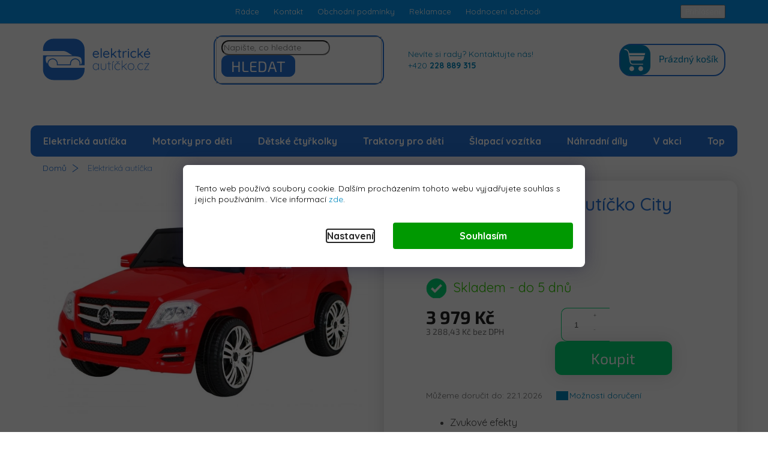

--- FILE ---
content_type: text/html; charset=utf-8
request_url: https://www.elektrickeauticko.cz/detske-elektricke-auticko-city-rider-cervene/
body_size: 32914
content:
<!doctype html><html lang="cs" dir="ltr" class="header-background-light external-fonts-loaded"><head><meta charset="utf-8" /><meta name="viewport" content="width=device-width,initial-scale=1" /><title>Dětské elektrické autíčko City Rider červené - ElektrickéAutíčko.cz</title><link rel="preconnect" href="https://cdn.myshoptet.com" /><link rel="dns-prefetch" href="https://cdn.myshoptet.com" /><link rel="preload" href="https://cdn.myshoptet.com/prj/dist/master/cms/libs/jquery/jquery-1.11.3.min.js" as="script" /><link href="https://cdn.myshoptet.com/prj/dist/master/cms/templates/frontend_templates/shared/css/font-face/source-sans-3.css" rel="stylesheet"><link href="https://cdn.myshoptet.com/prj/dist/master/cms/templates/frontend_templates/shared/css/font-face/exo-2.css" rel="stylesheet"><link href="https://cdn.myshoptet.com/prj/dist/master/shop/dist/font-shoptet-11.css.62c94c7785ff2cea73b2.css" rel="stylesheet"><script>
dataLayer = [];
dataLayer.push({'shoptet' : {
    "pageId": 720,
    "pageType": "productDetail",
    "currency": "CZK",
    "currencyInfo": {
        "decimalSeparator": ",",
        "exchangeRate": 1,
        "priceDecimalPlaces": 2,
        "symbol": "K\u010d",
        "symbolLeft": 0,
        "thousandSeparator": " "
    },
    "language": "cs",
    "projectId": 378478,
    "product": {
        "id": 12891,
        "guid": "fcd1eb08-53dd-11ec-a363-ecf4bbd79d2f",
        "hasVariants": false,
        "codes": [
            {
                "code": "R-PA.QY618.CR"
            }
        ],
        "code": "R-PA.QY618.CR",
        "name": "D\u011btsk\u00e9 elektrick\u00e9 aut\u00ed\u010dko City Rider \u010derven\u00e9",
        "appendix": "",
        "weight": 0,
        "currentCategory": "Elektrick\u00e1 aut\u00ed\u010dka",
        "currentCategoryGuid": "f6149b41-0d78-11eb-aaaf-b8ca3a6063f8",
        "defaultCategory": "Elektrick\u00e1 aut\u00ed\u010dka",
        "defaultCategoryGuid": "f6149b41-0d78-11eb-aaaf-b8ca3a6063f8",
        "currency": "CZK",
        "priceWithVat": 3979
    },
    "stocks": [
        {
            "id": "ext",
            "title": "Sklad",
            "isDeliveryPoint": 0,
            "visibleOnEshop": 1
        }
    ],
    "cartInfo": {
        "id": null,
        "freeShipping": false,
        "freeShippingFrom": null,
        "leftToFreeGift": {
            "formattedPrice": "0 K\u010d",
            "priceLeft": 0
        },
        "freeGift": false,
        "leftToFreeShipping": {
            "priceLeft": null,
            "dependOnRegion": null,
            "formattedPrice": null
        },
        "discountCoupon": [],
        "getNoBillingShippingPrice": {
            "withoutVat": 0,
            "vat": 0,
            "withVat": 0
        },
        "cartItems": [],
        "taxMode": "ORDINARY"
    },
    "cart": [],
    "customer": {
        "priceRatio": 1,
        "priceListId": 1,
        "groupId": null,
        "registered": false,
        "mainAccount": false
    }
}});
dataLayer.push({'cookie_consent' : {
    "marketing": "denied",
    "analytics": "denied"
}});
document.addEventListener('DOMContentLoaded', function() {
    shoptet.consent.onAccept(function(agreements) {
        if (agreements.length == 0) {
            return;
        }
        dataLayer.push({
            'cookie_consent' : {
                'marketing' : (agreements.includes(shoptet.config.cookiesConsentOptPersonalisation)
                    ? 'granted' : 'denied'),
                'analytics': (agreements.includes(shoptet.config.cookiesConsentOptAnalytics)
                    ? 'granted' : 'denied')
            },
            'event': 'cookie_consent'
        });
    });
});
</script>

<!-- Google Tag Manager -->
<script>(function(w,d,s,l,i){w[l]=w[l]||[];w[l].push({'gtm.start':
new Date().getTime(),event:'gtm.js'});var f=d.getElementsByTagName(s)[0],
j=d.createElement(s),dl=l!='dataLayer'?'&l='+l:'';j.async=true;j.src=
'https://www.googletagmanager.com/gtm.js?id='+i+dl;f.parentNode.insertBefore(j,f);
})(window,document,'script','dataLayer','GTM-NBLH3N2');</script>
<!-- End Google Tag Manager -->

<meta property="og:type" content="website"><meta property="og:site_name" content="elektrickeauticko.cz"><meta property="og:url" content="https://www.elektrickeauticko.cz/detske-elektricke-auticko-city-rider-cervene/"><meta property="og:title" content="Dětské elektrické autíčko City Rider červené - ElektrickéAutíčko.cz"><meta name="author" content="ElektrickéAutíčko.cz"><meta name="web_author" content="Shoptet.cz"><meta name="dcterms.rightsHolder" content="www.elektrickeauticko.cz"><meta name="robots" content="index,follow"><meta property="og:image" content="https://cdn.myshoptet.com/usr/www.elektrickeauticko.cz/user/shop/big/12891_elektricke-auticko02.jpg?65e52eba"><meta property="og:description" content="Dětské elektrické autíčko City Rider červené. 
Zvukové efekty
Svítící efekty
Dálkové ovládání
"><meta name="description" content="Dětské elektrické autíčko City Rider červené. 
Zvukové efekty
Svítící efekty
Dálkové ovládání
"><meta name="google-site-verification" content="592587921"><meta property="product:price:amount" content="3979"><meta property="product:price:currency" content="CZK"><style>:root {--color-primary: #0088bf;--color-primary-h: 197;--color-primary-s: 100%;--color-primary-l: 37%;--color-primary-hover: #0077a6;--color-primary-hover-h: 197;--color-primary-hover-s: 100%;--color-primary-hover-l: 33%;--color-secondary: #f1008d;--color-secondary-h: 325;--color-secondary-s: 100%;--color-secondary-l: 47%;--color-secondary-hover: #e0007b;--color-secondary-hover-h: 327;--color-secondary-hover-s: 100%;--color-secondary-hover-l: 44%;--color-tertiary: #0077a6;--color-tertiary-h: 197;--color-tertiary-s: 100%;--color-tertiary-l: 33%;--color-tertiary-hover: #0088bf;--color-tertiary-hover-h: 197;--color-tertiary-hover-s: 100%;--color-tertiary-hover-l: 37%;--color-header-background: #ffffff;--template-font: "Source Sans 3";--template-headings-font: "Exo 2";--header-background-url: none;--cookies-notice-background: #F8FAFB;--cookies-notice-color: #252525;--cookies-notice-button-hover: #27263f;--cookies-notice-link-hover: #3b3a5f;--templates-update-management-preview-mode-content: "Náhled aktualizací šablony je aktivní pro váš prohlížeč."}</style>
    
    <link href="https://cdn.myshoptet.com/prj/dist/master/shop/dist/main-11.less.fcb4a42d7bd8a71b7ee2.css" rel="stylesheet" />
        
    <script>var shoptet = shoptet || {};</script>
    <script src="https://cdn.myshoptet.com/prj/dist/master/shop/dist/main-3g-header.js.05f199e7fd2450312de2.js"></script>
<!-- User include --><!-- api 1012(643) html code header -->
<style data-purpose="gopay-hiding-apple-pay">
	div[data-guid="b61ac0cb-1ca5-11ed-90ab-b8ca3a6a5ac4"] {
		display: none
	}
</style>
<!-- project html code header -->
<link rel="stylesheet" href="/user/documents/css/editor.css?v=1725869479" type="text/css" media="screen">
<link type="text/css" rel="stylesheet" media="screen" href="/user/documents/css/style.css?v=1725869479" />
<link type="text/css" rel="stylesheet" media="screen" href="/user/documents/css/grafik.css?v=1725869479" />
<link type="text/css" rel="stylesheet" media="screen" href="/user/documents/upload/cookies/cookies.css?v=1725869479" />
<link href="https://fonts.googleapis.com/css2?family=Quicksand:wght@300;400;500;700&display=swap" rel="stylesheet">

<meta name="seznam-wmt" content="4NxVbWD5CGh3OhxRBBRp2NWfPIhE4Z5T" />

<style>
.in-doprava-a-platba .flex_center_item {padding-right: 0px;}
.welcome h1 { color: transparent;}

.btn, a.btn { font-size: 25px;}
.btn.btn-cart::before, .btn.add-to-cart-button::before { display: none}
.btn.btn-default, a.btn.btn-default { border-color: #2573d9; background-color: #2573d9; border-radius: 10px;}
.responsive-nav {border-radius: 10px;}

.c-prod-info-footer {border: 1px solid #2573d9; border-radius: 10px;}

.products-related:after { width: 3px;}
.products-related{border: 1px solid #f0f0f0;border-radius: 10px;}

.tab-content .detail-parameters tr { border-bottom: 1px solid #cbdce7;}
.product:hover { box-shadow: 0 2px 6px 0 rgba(0, 0, 0, 0.16);}
.products>div { border-color: #f0f0f0;}
.novinky-banner { display: none;}
.navigation-in>ul>li>a:hover { border-radius: 10px;}

.flag.flag-action { display: none !important;}

@media (min-width: 768px){
.top-navigation-bar .container>div { flex: 1 1 50%;}
#formSearchForm { border-radius: 15px; border: 2px solid #2573d9;}
#formSearchForm input { border-radius: 15px;}

}

.detail-parameters { width: 100%;}

#navigation .navigation-in.menu .menu-level-1 li {
    text-align: center;
    flex-grow: 1;
}

#navigation .navigation-in.menu .menu-level-1 li a {
    padding-right: 20px;
}

.filter-sections {background-color: transparent; padding: 0;}
#filters h4 {padding-left: 6px}
/*#filters h4::after{content: "\e911";font-family: shoptet;position: absolute;right: 0;font-size: 12px;-webkit-transform: rotate(180deg);-ms-transform: rotate(180deg);-o-transform: rotate(180deg);transform: rotate(180deg);right: 6px;}*/
#filters h4::after{display:none}
#filters h4::before{display: none !important;}
#filters .otevreny h4::after{-webkit-transform: rotate(0deg);-ms-transform: rotate(0deg);-o-transform: rotate(0deg);transform: rotate(0deg);}
.filter-section:not(.zobrazeno) fieldset > div:nth-child(n+7){display: none;}
.dalsi-filtry{text-transform: uppercase;font-size: 11px;margin-top: 10px;cursor: pointer;}
.dalsi-filtry:hover{text-decoration: underline;}
.dalsi-filtry::before{content: "+ Více ";}
.zobrazeno .dalsi-filtry::before{content: "- Méně ";}
#filters .vybrane-filtry h4::after{display: none;}
@media screen and (min-width: 768px) {
.type-category .categories:not(.expanded){display: none;}
}
.advanced-parameter {width: 30px; height: 30px;margin: 0 6px 12px 6px !important;}
.advanced-parameter-inner {width: 30px; height: 30px;border: 1px solid #444;box-shadow: none;}
.advanced-filters-wrapper > div {width: auto;padding: 0;}



#category-filter-hover .filter-section:first-child {
    display: none;
}

.type-category .motorka::after {
    background: url(/user/documents/img/jak-si-vybrat-motorku.png);
}
.type-category .ctyrkolka::after {
    background: url(/user/documents/img/jak-si-vybrat-stvorkolku.png);
}
.type-category .traktor::after {
    background: url(/user/documents/img/jak-si-vybrat-traktor.png);
}
.type-category .motokara::after {
    background: url(/user/documents/img/jak-si-vybrat-motokaru.png);
}
.products-block .p-bottom .p-desc { margin: 19px 0 10px;}
#index-dva-sloupce { padding: 40px 0px;}

.banner-slapni {  
	background: url(/user/documents/img/Banner1.jpg);
}
.banner-slapni > div:last-child {
    background: transparent;
}
.banner-slapni > div:first-child p {
    color: #2573d9;
    font-weight: 500;
    font-size: 26px;
}
.banner-slapni h3 {
    color: #2573d9;
}
.banner-slapni > div:first-child h3 {
    font-size: 52px;
}
.banner-slapni h3 span {
    color: #2573d9;
    font-size: 92px;
    border-bottom: 5px solid #2573d9;
}
.banner-slapni p span {
    color: #04d976;
    font-weight: 600;
}
.banner-slapni > div > .btn-banner-hp {
    padding: 5px 30px;
    color: #2573d9;
    border-radius: 15px;
    top: 45%;
    left: 5%;
}


@media (min-width: 768px){
.banners-content a img, .banner-footer a img, .banner-wrapper a img, .footer-banner a img, .banner-category a img {
    background-color: white;
}
}

@media (min-width: 479px){
.hp-banner {display: none}
}


@media (max-width: 479px) {
.responsive-tools {
    padding-top: 20px;
}
.top-navigation-bar {
   padding-top: 0px;
}
.category-header input[type="radio"] + label {
    font-size: 14px;
}
.type-category .jak-si-vybrat-banner {
    margin-top: 0px;
}
.jak-si-vybrat-banner .bg-text .banner-flex {
    display: block;
}

.jak-si-vybrat-banner .bg-text .banner-text {
    font-size: 25px;
    padding-bottom: 10px;
}
.type-category .jak-si-vybrat-banner .bg-text {
    width: 100%;
}
.type-category .jak-si-vybrat-banner::after {
    display: none;
} 
  
.jak-si-vybrat-banner .bg-text .banner-text {
    font-size: 25px;
    font-weight: 500;
    max-width: 100%;
}

.type-category .jak-si-vybrat-banner .banner-btn {
    margin-left: 0%;
}

.contact-header {
    position: relative;
    top: 20px;
    display: none;
}

.search {
    margin-top: -70px;
}

}

</style>
<!-- /User include --><link rel="shortcut icon" href="/favicon.ico" type="image/x-icon" /><link rel="canonical" href="https://www.elektrickeauticko.cz/detske-elektricke-auticko-city-rider-cervene/" />    <script>
        var _hwq = _hwq || [];
        _hwq.push(['setKey', '4872E4031F74C28943D47DB301517083']);
        _hwq.push(['setTopPos', '480']);
        _hwq.push(['showWidget', '21']);
        (function() {
            var ho = document.createElement('script');
            ho.src = 'https://cz.im9.cz/direct/i/gjs.php?n=wdgt&sak=4872E4031F74C28943D47DB301517083';
            var s = document.getElementsByTagName('script')[0]; s.parentNode.insertBefore(ho, s);
        })();
    </script>
<script>!function(){var t={9196:function(){!function(){var t=/\[object (Boolean|Number|String|Function|Array|Date|RegExp)\]/;function r(r){return null==r?String(r):(r=t.exec(Object.prototype.toString.call(Object(r))))?r[1].toLowerCase():"object"}function n(t,r){return Object.prototype.hasOwnProperty.call(Object(t),r)}function e(t){if(!t||"object"!=r(t)||t.nodeType||t==t.window)return!1;try{if(t.constructor&&!n(t,"constructor")&&!n(t.constructor.prototype,"isPrototypeOf"))return!1}catch(t){return!1}for(var e in t);return void 0===e||n(t,e)}function o(t,r,n){this.b=t,this.f=r||function(){},this.d=!1,this.a={},this.c=[],this.e=function(t){return{set:function(r,n){u(c(r,n),t.a)},get:function(r){return t.get(r)}}}(this),i(this,t,!n);var e=t.push,o=this;t.push=function(){var r=[].slice.call(arguments,0),n=e.apply(t,r);return i(o,r),n}}function i(t,n,o){for(t.c.push.apply(t.c,n);!1===t.d&&0<t.c.length;){if("array"==r(n=t.c.shift()))t:{var i=n,a=t.a;if("string"==r(i[0])){for(var f=i[0].split("."),s=f.pop(),p=(i=i.slice(1),0);p<f.length;p++){if(void 0===a[f[p]])break t;a=a[f[p]]}try{a[s].apply(a,i)}catch(t){}}}else if("function"==typeof n)try{n.call(t.e)}catch(t){}else{if(!e(n))continue;for(var l in n)u(c(l,n[l]),t.a)}o||(t.d=!0,t.f(t.a,n),t.d=!1)}}function c(t,r){for(var n={},e=n,o=t.split("."),i=0;i<o.length-1;i++)e=e[o[i]]={};return e[o[o.length-1]]=r,n}function u(t,o){for(var i in t)if(n(t,i)){var c=t[i];"array"==r(c)?("array"==r(o[i])||(o[i]=[]),u(c,o[i])):e(c)?(e(o[i])||(o[i]={}),u(c,o[i])):o[i]=c}}window.DataLayerHelper=o,o.prototype.get=function(t){var r=this.a;t=t.split(".");for(var n=0;n<t.length;n++){if(void 0===r[t[n]])return;r=r[t[n]]}return r},o.prototype.flatten=function(){this.b.splice(0,this.b.length),this.b[0]={},u(this.a,this.b[0])}}()}},r={};function n(e){var o=r[e];if(void 0!==o)return o.exports;var i=r[e]={exports:{}};return t[e](i,i.exports,n),i.exports}n.n=function(t){var r=t&&t.__esModule?function(){return t.default}:function(){return t};return n.d(r,{a:r}),r},n.d=function(t,r){for(var e in r)n.o(r,e)&&!n.o(t,e)&&Object.defineProperty(t,e,{enumerable:!0,get:r[e]})},n.o=function(t,r){return Object.prototype.hasOwnProperty.call(t,r)},function(){"use strict";n(9196)}()}();</script>    <!-- Global site tag (gtag.js) - Google Analytics -->
    <script async src="https://www.googletagmanager.com/gtag/js?id=G-2LQ7JBKYM0"></script>
    <script>
        
        window.dataLayer = window.dataLayer || [];
        function gtag(){dataLayer.push(arguments);}
        

                    console.debug('default consent data');

            gtag('consent', 'default', {"ad_storage":"denied","analytics_storage":"denied","ad_user_data":"denied","ad_personalization":"denied","wait_for_update":500});
            dataLayer.push({
                'event': 'default_consent'
            });
        
        gtag('js', new Date());

        
                gtag('config', 'G-2LQ7JBKYM0', {"groups":"GA4","send_page_view":false,"content_group":"productDetail","currency":"CZK","page_language":"cs"});
        
                gtag('config', 'AW-10924657753', {"allow_enhanced_conversions":true});
        
        
        
        
        
                    gtag('event', 'page_view', {"send_to":"GA4","page_language":"cs","content_group":"productDetail","currency":"CZK"});
        
                gtag('set', 'currency', 'CZK');

        gtag('event', 'view_item', {
            "send_to": "UA",
            "items": [
                {
                    "id": "R-PA.QY618.CR",
                    "name": "D\u011btsk\u00e9 elektrick\u00e9 aut\u00ed\u010dko City Rider \u010derven\u00e9",
                    "category": "Elektrick\u00e1 aut\u00ed\u010dka",
                                                            "price": 3288.43
                }
            ]
        });
        
        
        
        
        
                    gtag('event', 'view_item', {"send_to":"GA4","page_language":"cs","content_group":"productDetail","value":3288.4299999999998,"currency":"CZK","items":[{"item_id":"R-PA.QY618.CR","item_name":"D\u011btsk\u00e9 elektrick\u00e9 aut\u00ed\u010dko City Rider \u010derven\u00e9","item_category":"Elektrick\u00e1 aut\u00ed\u010dka","price":3288.4299999999998,"quantity":1,"index":0}]});
        
        
        
        
        
        
        
        document.addEventListener('DOMContentLoaded', function() {
            if (typeof shoptet.tracking !== 'undefined') {
                for (var id in shoptet.tracking.bannersList) {
                    gtag('event', 'view_promotion', {
                        "send_to": "UA",
                        "promotions": [
                            {
                                "id": shoptet.tracking.bannersList[id].id,
                                "name": shoptet.tracking.bannersList[id].name,
                                "position": shoptet.tracking.bannersList[id].position
                            }
                        ]
                    });
                }
            }

            shoptet.consent.onAccept(function(agreements) {
                if (agreements.length !== 0) {
                    console.debug('gtag consent accept');
                    var gtagConsentPayload =  {
                        'ad_storage': agreements.includes(shoptet.config.cookiesConsentOptPersonalisation)
                            ? 'granted' : 'denied',
                        'analytics_storage': agreements.includes(shoptet.config.cookiesConsentOptAnalytics)
                            ? 'granted' : 'denied',
                                                                                                'ad_user_data': agreements.includes(shoptet.config.cookiesConsentOptPersonalisation)
                            ? 'granted' : 'denied',
                        'ad_personalization': agreements.includes(shoptet.config.cookiesConsentOptPersonalisation)
                            ? 'granted' : 'denied',
                        };
                    console.debug('update consent data', gtagConsentPayload);
                    gtag('consent', 'update', gtagConsentPayload);
                    dataLayer.push(
                        { 'event': 'update_consent' }
                    );
                }
            });
        });
    </script>
<script>
    (function(t, r, a, c, k, i, n, g) { t['ROIDataObject'] = k;
    t[k]=t[k]||function(){ (t[k].q=t[k].q||[]).push(arguments) },t[k].c=i;n=r.createElement(a),
    g=r.getElementsByTagName(a)[0];n.async=1;n.src=c;g.parentNode.insertBefore(n,g)
    })(window, document, 'script', '//www.heureka.cz/ocm/sdk.js?source=shoptet&version=2&page=product_detail', 'heureka', 'cz');

    heureka('set_user_consent', 0);
</script>
</head><body class="desktop id-720 in-elektricka-auticka template-11 type-product type-detail one-column-body columns-4 ums_forms_redesign--off ums_a11y_category_page--on ums_discussion_rating_forms--off ums_flags_display_unification--on ums_a11y_login--on mobile-header-version-0"><noscript>
    <style>
        #header {
            padding-top: 0;
            position: relative !important;
            top: 0;
        }
        .header-navigation {
            position: relative !important;
        }
        .overall-wrapper {
            margin: 0 !important;
        }
        body:not(.ready) {
            visibility: visible !important;
        }
    </style>
    <div class="no-javascript">
        <div class="no-javascript__title">Musíte změnit nastavení vašeho prohlížeče</div>
        <div class="no-javascript__text">Podívejte se na: <a href="https://www.google.com/support/bin/answer.py?answer=23852">Jak povolit JavaScript ve vašem prohlížeči</a>.</div>
        <div class="no-javascript__text">Pokud používáte software na blokování reklam, může být nutné povolit JavaScript z této stránky.</div>
        <div class="no-javascript__text">Děkujeme.</div>
    </div>
</noscript>

        <div id="fb-root"></div>
        <script>
            window.fbAsyncInit = function() {
                FB.init({
//                    appId            : 'your-app-id',
                    autoLogAppEvents : true,
                    xfbml            : true,
                    version          : 'v19.0'
                });
            };
        </script>
        <script async defer crossorigin="anonymous" src="https://connect.facebook.net/cs_CZ/sdk.js"></script>
<!-- Google Tag Manager (noscript) -->
<noscript><iframe src="https://www.googletagmanager.com/ns.html?id=GTM-NBLH3N2"
height="0" width="0" style="display:none;visibility:hidden"></iframe></noscript>
<!-- End Google Tag Manager (noscript) -->

    <div class="siteCookies siteCookies--bottom siteCookies--light js-siteCookies" role="dialog" data-testid="cookiesPopup" data-nosnippet>
        <div class="siteCookies__form">
            <div class="siteCookies__content">
                <div class="siteCookies__text">
                    Tento web používá soubory cookie. Dalším procházením tohoto webu vyjadřujete souhlas s jejich používáním.. Více informací <a href="http://www.elektrickeauticko.cz/podminky-ochrany-osobnich-udaju/" target="\" _blank="" rel="\" noreferrer="">zde</a>.
                </div>
                <p class="siteCookies__links">
                    <button class="siteCookies__link js-cookies-settings" aria-label="Nastavení cookies" data-testid="cookiesSettings">Nastavení</button>
                </p>
            </div>
            <div class="siteCookies__buttonWrap">
                                <button class="siteCookies__button js-cookiesConsentSubmit" value="all" aria-label="Přijmout cookies" data-testid="buttonCookiesAccept">Souhlasím</button>
            </div>
        </div>
        <script>
            document.addEventListener("DOMContentLoaded", () => {
                const siteCookies = document.querySelector('.js-siteCookies');
                document.addEventListener("scroll", shoptet.common.throttle(() => {
                    const st = document.documentElement.scrollTop;
                    if (st > 1) {
                        siteCookies.classList.add('siteCookies--scrolled');
                    } else {
                        siteCookies.classList.remove('siteCookies--scrolled');
                    }
                }, 100));
            });
        </script>
    </div>
<a href="#content" class="skip-link sr-only">Přejít na obsah</a><div class="overall-wrapper"><div class="user-action"><div class="container">
    <div class="user-action-in">
                    <div id="login" class="user-action-login popup-widget login-widget" role="dialog" aria-labelledby="loginHeading">
        <div class="popup-widget-inner">
                            <h2 id="loginHeading">Přihlášení k vašemu účtu</h2><div id="customerLogin"><form action="/action/Customer/Login/" method="post" id="formLoginIncluded" class="csrf-enabled formLogin" data-testid="formLogin"><input type="hidden" name="referer" value="" /><div class="form-group"><div class="input-wrapper email js-validated-element-wrapper no-label"><input type="email" name="email" class="form-control" autofocus placeholder="E-mailová adresa (např. jan@novak.cz)" data-testid="inputEmail" autocomplete="email" required /></div></div><div class="form-group"><div class="input-wrapper password js-validated-element-wrapper no-label"><input type="password" name="password" class="form-control" placeholder="Heslo" data-testid="inputPassword" autocomplete="current-password" required /><span class="no-display">Nemůžete vyplnit toto pole</span><input type="text" name="surname" value="" class="no-display" /></div></div><div class="form-group"><div class="login-wrapper"><button type="submit" class="btn btn-secondary btn-text btn-login" data-testid="buttonSubmit">Přihlásit se</button><div class="password-helper"><a href="/registrace/" data-testid="signup" rel="nofollow">Nová registrace</a><a href="/klient/zapomenute-heslo/" rel="nofollow">Zapomenuté heslo</a></div></div></div></form>
</div>                    </div>
    </div>

                            <div id="cart-widget" class="user-action-cart popup-widget cart-widget loader-wrapper" data-testid="popupCartWidget" role="dialog" aria-hidden="true">
    <div class="popup-widget-inner cart-widget-inner place-cart-here">
        <div class="loader-overlay">
            <div class="loader"></div>
        </div>
    </div>

    <div class="cart-widget-button">
        <a href="/kosik/" class="btn btn-conversion" id="continue-order-button" rel="nofollow" data-testid="buttonNextStep">Pokračovat do košíku</a>
    </div>
</div>
            </div>
</div>
</div><div class="top-navigation-bar" data-testid="topNavigationBar">

    <div class="container">

        <div class="top-navigation-contacts">
            <strong>Zákaznická podpora:</strong><a href="tel:+420228889315" class="project-phone" aria-label="Zavolat na +420228889315" data-testid="contactboxPhone"><span>+420228889315</span></a><a href="mailto:info@elektrickeauticko.cz" class="project-email" data-testid="contactboxEmail"><span>info@elektrickeauticko.cz</span></a>        </div>

                            <div class="top-navigation-menu">
                <div class="top-navigation-menu-trigger"></div>
                <ul class="top-navigation-bar-menu">
                                            <li class="top-navigation-menu-item-789">
                            <a href="/radce/">Rádce</a>
                        </li>
                                            <li class="top-navigation-menu-item-external-27">
                            <a href="/kontakty/">Kontakt</a>
                        </li>
                                            <li class="top-navigation-menu-item-39">
                            <a href="/obchodni-podminky/">Obchodní podmínky</a>
                        </li>
                                            <li class="top-navigation-menu-item-693">
                            <a href="/reklamace/">Reklamace</a>
                        </li>
                                            <li class="top-navigation-menu-item-699">
                            <a href="/hodnoceni-obchodu/">Hodnocení obchodu</a>
                        </li>
                                            <li class="top-navigation-menu-item-external-30">
                            <a href="/podminky-ochrany-osobnich-udaju/">Podmínky ochrany osobních údajů</a>
                        </li>
                                            <li class="top-navigation-menu-item--5">
                            <a href="/mapa-serveru/">Mapa serveru</a>
                        </li>
                                    </ul>
                <ul class="top-navigation-bar-menu-helper"></ul>
            </div>
        
        <div class="top-navigation-tools top-navigation-tools--language">
            <div class="responsive-tools">
                <a href="#" class="toggle-window" data-target="search" aria-label="Hledat" data-testid="linkSearchIcon"></a>
                                                            <a href="#" class="toggle-window" data-target="login"></a>
                                                    <a href="#" class="toggle-window" data-target="navigation" aria-label="Menu" data-testid="hamburgerMenu"></a>
            </div>
                        <button class="top-nav-button top-nav-button-login toggle-window" type="button" data-target="login" aria-haspopup="dialog" aria-controls="login" aria-expanded="false" data-testid="signin"><span>Přihlášení</span></button>        </div>

    </div>

</div>
<header id="header"><div class="container navigation-wrapper">
    <div class="header-top">
        <div class="site-name-wrapper">
            <div class="site-name"><a href="/" data-testid="linkWebsiteLogo"><img src="https://cdn.myshoptet.com/usr/www.elektrickeauticko.cz/user/logos/logo-1.png" alt="ElektrickéAutíčko.cz" fetchpriority="low" /></a></div>        </div>
        <div class="search" itemscope itemtype="https://schema.org/WebSite">
            <meta itemprop="headline" content="Elektrická autíčka"/><meta itemprop="url" content="https://www.elektrickeauticko.cz"/><meta itemprop="text" content="Dětské elektrické autíčko City Rider červené. Zvukové efekty Svítící efekty Dálkové ovládání "/>            <form action="/action/ProductSearch/prepareString/" method="post"
    id="formSearchForm" class="search-form compact-form js-search-main"
    itemprop="potentialAction" itemscope itemtype="https://schema.org/SearchAction" data-testid="searchForm">
    <fieldset>
        <meta itemprop="target"
            content="https://www.elektrickeauticko.cz/vyhledavani/?string={string}"/>
        <input type="hidden" name="language" value="cs"/>
        
            
<input
    type="search"
    name="string"
        class="query-input form-control search-input js-search-input"
    placeholder="Napište, co hledáte"
    autocomplete="off"
    required
    itemprop="query-input"
    aria-label="Vyhledávání"
    data-testid="searchInput"
>
            <button type="submit" class="btn btn-default" data-testid="searchBtn">Hledat</button>
        
    </fieldset>
</form>
        </div>
        <div class="navigation-buttons">
                
    <a href="/kosik/" class="btn btn-icon toggle-window cart-count" data-target="cart" data-hover="true" data-redirect="true" data-testid="headerCart" rel="nofollow" aria-haspopup="dialog" aria-expanded="false" aria-controls="cart-widget">
        
                <span class="sr-only">Nákupní košík</span>
        
            <span class="cart-price visible-lg-inline-block" data-testid="headerCartPrice">
                                    Prázdný košík                            </span>
        
    
            </a>
        </div>
    </div>
    <nav id="navigation" aria-label="Hlavní menu" data-collapsible="true"><div class="navigation-in menu"><ul class="menu-level-1" role="menubar" data-testid="headerMenuItems"><li class="menu-item-720" role="none"><a href="/elektricka-auticka/" class="active" data-testid="headerMenuItem" role="menuitem" aria-expanded="false"><b>Elektrická autíčka</b></a></li>
<li class="menu-item-723" role="none"><a href="/motorky-pro-deti/" data-testid="headerMenuItem" role="menuitem" aria-expanded="false"><b>Motorky pro děti</b></a></li>
<li class="menu-item-726" role="none"><a href="/detske-ctyrkolky/" data-testid="headerMenuItem" role="menuitem" aria-expanded="false"><b>Dětské čtyřkolky</b></a></li>
<li class="menu-item-735" role="none"><a href="/traktory-pro-deti/" data-testid="headerMenuItem" role="menuitem" aria-expanded="false"><b>Traktory pro děti</b></a></li>
<li class="menu-item-729 ext" role="none"><a href="/slapaci-vozitka/" data-testid="headerMenuItem" role="menuitem" aria-haspopup="true" aria-expanded="false"><b>Šlapací vozítka</b><span class="submenu-arrow"></span></a><ul class="menu-level-2" aria-label="Šlapací vozítka" tabindex="-1" role="menu"><li class="menu-item-738" role="none"><a href="/slapaci-traktor/" class="menu-image" data-testid="headerMenuItem" tabindex="-1" aria-hidden="true"><img src="data:image/svg+xml,%3Csvg%20width%3D%22140%22%20height%3D%22100%22%20xmlns%3D%22http%3A%2F%2Fwww.w3.org%2F2000%2Fsvg%22%3E%3C%2Fsvg%3E" alt="" aria-hidden="true" width="140" height="100"  data-src="https://cdn.myshoptet.com/usr/www.elektrickeauticko.cz/user/categories/thumb/16980.jpg" fetchpriority="low" /></a><div><a href="/slapaci-traktor/" data-testid="headerMenuItem" role="menuitem"><span>Šlapací traktor</span></a>
                        </div></li><li class="menu-item-741" role="none"><a href="/slapaci-motokary/" class="menu-image" data-testid="headerMenuItem" tabindex="-1" aria-hidden="true"><img src="data:image/svg+xml,%3Csvg%20width%3D%22140%22%20height%3D%22100%22%20xmlns%3D%22http%3A%2F%2Fwww.w3.org%2F2000%2Fsvg%22%3E%3C%2Fsvg%3E" alt="" aria-hidden="true" width="140" height="100"  data-src="https://cdn.myshoptet.com/usr/www.elektrickeauticko.cz/user/categories/thumb/17472.jpg" fetchpriority="low" /></a><div><a href="/slapaci-motokary/" data-testid="headerMenuItem" role="menuitem"><span>Šlapací motokáry</span></a>
                        </div></li></ul></li>
<li class="menu-item-798 ext" role="none"><a href="/nahradni-dily/" data-testid="headerMenuItem" role="menuitem" aria-haspopup="true" aria-expanded="false"><b>Náhradní díly</b><span class="submenu-arrow"></span></a><ul class="menu-level-2" aria-label="Náhradní díly" tabindex="-1" role="menu"><li class="menu-item-801" role="none"><a href="/baterie-do-auticek/" class="menu-image" data-testid="headerMenuItem" tabindex="-1" aria-hidden="true"><img src="data:image/svg+xml,%3Csvg%20width%3D%22140%22%20height%3D%22100%22%20xmlns%3D%22http%3A%2F%2Fwww.w3.org%2F2000%2Fsvg%22%3E%3C%2Fsvg%3E" alt="" aria-hidden="true" width="140" height="100"  data-src="https://cdn.myshoptet.com/usr/www.elektrickeauticko.cz/user/categories/thumb/baterie.jpeg" fetchpriority="low" /></a><div><a href="/baterie-do-auticek/" data-testid="headerMenuItem" role="menuitem"><span>Baterie do autíček</span></a>
                        </div></li><li class="menu-item-804" role="none"><a href="/nabijecky/" class="menu-image" data-testid="headerMenuItem" tabindex="-1" aria-hidden="true"><img src="data:image/svg+xml,%3Csvg%20width%3D%22140%22%20height%3D%22100%22%20xmlns%3D%22http%3A%2F%2Fwww.w3.org%2F2000%2Fsvg%22%3E%3C%2Fsvg%3E" alt="" aria-hidden="true" width="140" height="100"  data-src="https://cdn.myshoptet.com/usr/www.elektrickeauticko.cz/user/categories/thumb/nabijecky.jpeg" fetchpriority="low" /></a><div><a href="/nabijecky/" data-testid="headerMenuItem" role="menuitem"><span>Nabíječky</span></a>
                        </div></li><li class="menu-item-807" role="none"><a href="/dalkove-ovladace/" class="menu-image" data-testid="headerMenuItem" tabindex="-1" aria-hidden="true"><img src="data:image/svg+xml,%3Csvg%20width%3D%22140%22%20height%3D%22100%22%20xmlns%3D%22http%3A%2F%2Fwww.w3.org%2F2000%2Fsvg%22%3E%3C%2Fsvg%3E" alt="" aria-hidden="true" width="140" height="100"  data-src="https://cdn.myshoptet.com/usr/www.elektrickeauticko.cz/user/categories/thumb/ovladace.jpeg" fetchpriority="low" /></a><div><a href="/dalkove-ovladace/" data-testid="headerMenuItem" role="menuitem"><span>Dálkové ovládače</span></a>
                        </div></li><li class="menu-item-810" role="none"><a href="/kola-do-auticek/" class="menu-image" data-testid="headerMenuItem" tabindex="-1" aria-hidden="true"><img src="data:image/svg+xml,%3Csvg%20width%3D%22140%22%20height%3D%22100%22%20xmlns%3D%22http%3A%2F%2Fwww.w3.org%2F2000%2Fsvg%22%3E%3C%2Fsvg%3E" alt="" aria-hidden="true" width="140" height="100"  data-src="https://cdn.myshoptet.com/usr/www.elektrickeauticko.cz/user/categories/thumb/nahradni-kola.jpeg" fetchpriority="low" /></a><div><a href="/kola-do-auticek/" data-testid="headerMenuItem" role="menuitem"><span>Kola do autíček</span></a>
                        </div></li><li class="menu-item-813" role="none"><a href="/ridici-jednotky/" class="menu-image" data-testid="headerMenuItem" tabindex="-1" aria-hidden="true"><img src="data:image/svg+xml,%3Csvg%20width%3D%22140%22%20height%3D%22100%22%20xmlns%3D%22http%3A%2F%2Fwww.w3.org%2F2000%2Fsvg%22%3E%3C%2Fsvg%3E" alt="" aria-hidden="true" width="140" height="100"  data-src="https://cdn.myshoptet.com/usr/www.elektrickeauticko.cz/user/categories/thumb/ridici-jednotka.jpeg" fetchpriority="low" /></a><div><a href="/ridici-jednotky/" data-testid="headerMenuItem" role="menuitem"><span>Řídící jednotky</span></a>
                        </div></li><li class="menu-item-816" role="none"><a href="/hudebni-panely/" class="menu-image" data-testid="headerMenuItem" tabindex="-1" aria-hidden="true"><img src="data:image/svg+xml,%3Csvg%20width%3D%22140%22%20height%3D%22100%22%20xmlns%3D%22http%3A%2F%2Fwww.w3.org%2F2000%2Fsvg%22%3E%3C%2Fsvg%3E" alt="" aria-hidden="true" width="140" height="100"  data-src="https://cdn.myshoptet.com/usr/www.elektrickeauticko.cz/user/categories/thumb/hudebni-panel.jpeg" fetchpriority="low" /></a><div><a href="/hudebni-panely/" data-testid="headerMenuItem" role="menuitem"><span>Hudební panely</span></a>
                        </div></li><li class="menu-item-819" role="none"><a href="/motory-s-prevodovkou/" class="menu-image" data-testid="headerMenuItem" tabindex="-1" aria-hidden="true"><img src="data:image/svg+xml,%3Csvg%20width%3D%22140%22%20height%3D%22100%22%20xmlns%3D%22http%3A%2F%2Fwww.w3.org%2F2000%2Fsvg%22%3E%3C%2Fsvg%3E" alt="" aria-hidden="true" width="140" height="100"  data-src="https://cdn.myshoptet.com/usr/www.elektrickeauticko.cz/user/categories/thumb/motory.jpeg" fetchpriority="low" /></a><div><a href="/motory-s-prevodovkou/" data-testid="headerMenuItem" role="menuitem"><span>Motory s převodovkou</span></a>
                        </div></li><li class="menu-item-822" role="none"><a href="/tlacitka--prepinace--pojistky/" class="menu-image" data-testid="headerMenuItem" tabindex="-1" aria-hidden="true"><img src="data:image/svg+xml,%3Csvg%20width%3D%22140%22%20height%3D%22100%22%20xmlns%3D%22http%3A%2F%2Fwww.w3.org%2F2000%2Fsvg%22%3E%3C%2Fsvg%3E" alt="" aria-hidden="true" width="140" height="100"  data-src="https://cdn.myshoptet.com/usr/www.elektrickeauticko.cz/user/categories/thumb/tlacitka.jpeg" fetchpriority="low" /></a><div><a href="/tlacitka--prepinace--pojistky/" data-testid="headerMenuItem" role="menuitem"><span>Tlačítka, přepínače, pojistky</span></a>
                        </div></li><li class="menu-item-825" role="none"><a href="/prislusenstvi-pro-auticka/" class="menu-image" data-testid="headerMenuItem" tabindex="-1" aria-hidden="true"><img src="data:image/svg+xml,%3Csvg%20width%3D%22140%22%20height%3D%22100%22%20xmlns%3D%22http%3A%2F%2Fwww.w3.org%2F2000%2Fsvg%22%3E%3C%2Fsvg%3E" alt="" aria-hidden="true" width="140" height="100"  data-src="https://cdn.myshoptet.com/usr/www.elektrickeauticko.cz/user/categories/thumb/prislusenstvi.jpeg" fetchpriority="low" /></a><div><a href="/prislusenstvi-pro-auticka/" data-testid="headerMenuItem" role="menuitem"><span>Příslušenství pro autíčka</span></a>
                        </div></li></ul></li>
<li class="menu-item-879 ext" role="none"><a href="/v-akci/" data-testid="headerMenuItem" role="menuitem" aria-haspopup="true" aria-expanded="false"><b>V akci</b><span class="submenu-arrow"></span></a><ul class="menu-level-2" aria-label="V akci" tabindex="-1" role="menu"><li class="menu-item-885" role="none"><a href="/predprodej/" class="menu-image" data-testid="headerMenuItem" tabindex="-1" aria-hidden="true"><img src="data:image/svg+xml,%3Csvg%20width%3D%22140%22%20height%3D%22100%22%20xmlns%3D%22http%3A%2F%2Fwww.w3.org%2F2000%2Fsvg%22%3E%3C%2Fsvg%3E" alt="" aria-hidden="true" width="140" height="100"  data-src="https://cdn.myshoptet.com/usr/www.elektrickeauticko.cz/user/categories/thumb/v-akci-1.png" fetchpriority="low" /></a><div><a href="/predprodej/" data-testid="headerMenuItem" role="menuitem"><span>Předprodej</span></a>
                        </div></li></ul></li>
<li class="menu-item-888 ext" role="none"><a href="/top/" data-testid="headerMenuItem" role="menuitem" aria-haspopup="true" aria-expanded="false"><b>Top</b><span class="submenu-arrow"></span></a><ul class="menu-level-2" aria-label="Top" tabindex="-1" role="menu"><li class="menu-item-882" role="none"><a href="/top-10/" class="menu-image" data-testid="headerMenuItem" tabindex="-1" aria-hidden="true"><img src="data:image/svg+xml,%3Csvg%20width%3D%22140%22%20height%3D%22100%22%20xmlns%3D%22http%3A%2F%2Fwww.w3.org%2F2000%2Fsvg%22%3E%3C%2Fsvg%3E" alt="" aria-hidden="true" width="140" height="100"  data-src="https://cdn.myshoptet.com/usr/www.elektrickeauticko.cz/user/categories/thumb/top10.png" fetchpriority="low" /></a><div><a href="/top-10/" data-testid="headerMenuItem" role="menuitem"><span>Top 10</span></a>
                        </div></li><li class="menu-item-891" role="none"><a href="/novinky/" class="menu-image" data-testid="headerMenuItem" tabindex="-1" aria-hidden="true"><img src="data:image/svg+xml,%3Csvg%20width%3D%22140%22%20height%3D%22100%22%20xmlns%3D%22http%3A%2F%2Fwww.w3.org%2F2000%2Fsvg%22%3E%3C%2Fsvg%3E" alt="" aria-hidden="true" width="140" height="100"  data-src="https://cdn.myshoptet.com/usr/www.elektrickeauticko.cz/user/categories/thumb/novinky_(1).png" fetchpriority="low" /></a><div><a href="/novinky/" data-testid="headerMenuItem" role="menuitem"><span>Novinky</span></a>
                        </div></li></ul></li>
</ul></div><span class="navigation-close"></span></nav><div class="menu-helper" data-testid="hamburgerMenu"><span>Více</span></div>
</div></header><!-- / header -->


                    <div class="container breadcrumbs-wrapper">
            <div class="breadcrumbs navigation-home-icon-wrapper" itemscope itemtype="https://schema.org/BreadcrumbList">
                                                                            <span id="navigation-first" data-basetitle="ElektrickéAutíčko.cz" itemprop="itemListElement" itemscope itemtype="https://schema.org/ListItem">
                <a href="/" itemprop="item" class="navigation-home-icon"><span class="sr-only" itemprop="name">Domů</span></a>
                <span class="navigation-bullet">/</span>
                <meta itemprop="position" content="1" />
            </span>
                                <span id="navigation-1" itemprop="itemListElement" itemscope itemtype="https://schema.org/ListItem">
                <a href="/elektricka-auticka/" itemprop="item" data-testid="breadcrumbsSecondLevel"><span itemprop="name">Elektrická autíčka</span></a>
                <span class="navigation-bullet">/</span>
                <meta itemprop="position" content="2" />
            </span>
                                            <span id="navigation-2" itemprop="itemListElement" itemscope itemtype="https://schema.org/ListItem" data-testid="breadcrumbsLastLevel">
                <meta itemprop="item" content="https://www.elektrickeauticko.cz/detske-elektricke-auticko-city-rider-cervene/" />
                <meta itemprop="position" content="3" />
                <span itemprop="name" data-title="Dětské elektrické autíčko City Rider červené">Dětské elektrické autíčko City Rider červené <span class="appendix"></span></span>
            </span>
            </div>
        </div>
    
<div id="content-wrapper" class="container content-wrapper">
    
    <div class="content-wrapper-in">
                <main id="content" class="content wide">
                            
<div class="p-detail" itemscope itemtype="https://schema.org/Product">

    
    <meta itemprop="name" content="Dětské elektrické autíčko City Rider červené" />
    <meta itemprop="category" content="Úvodní stránka &gt; Elektrická autíčka &gt; Dětské elektrické autíčko City Rider červené" />
    <meta itemprop="url" content="https://www.elektrickeauticko.cz/detske-elektricke-auticko-city-rider-cervene/" />
    <meta itemprop="image" content="https://cdn.myshoptet.com/usr/www.elektrickeauticko.cz/user/shop/big/12891_elektricke-auticko02.jpg?65e52eba" />
            <meta itemprop="description" content="
Zvukové efekty
Svítící efekty
Dálkové ovládání
" />
                                <meta itemprop="gtin13" content="PA.QY618.CR" />            
        <div class="p-detail-inner">

        <div class="p-detail-inner-header">
            <h1>
                  Dětské elektrické autíčko City Rider červené            </h1>

                <span class="p-code">
        <span class="p-code-label">Kód:</span>
                    <span>R-PA.QY618.CR</span>
            </span>
        </div>

        <form action="/action/Cart/addCartItem/" method="post" id="product-detail-form" class="pr-action csrf-enabled" data-testid="formProduct">

            <meta itemprop="productID" content="12891" /><meta itemprop="identifier" content="fcd1eb08-53dd-11ec-a363-ecf4bbd79d2f" /><meta itemprop="sku" content="R-PA.QY618.CR" /><span itemprop="offers" itemscope itemtype="https://schema.org/Offer"><link itemprop="availability" href="https://schema.org/InStock" /><meta itemprop="url" content="https://www.elektrickeauticko.cz/detske-elektricke-auticko-city-rider-cervene/" /><meta itemprop="price" content="3979.00" /><meta itemprop="priceCurrency" content="CZK" /><link itemprop="itemCondition" href="https://schema.org/NewCondition" /><meta itemprop="warranty" content="2 roky" /></span><input type="hidden" name="productId" value="12891" /><input type="hidden" name="priceId" value="12996" /><input type="hidden" name="language" value="cs" />

            <div class="row product-top">

                <div class="col-xs-12">

                    <div class="p-detail-info">
                        
                                    <div class="stars-wrapper">
            
<span class="stars star-list">
                                                <a class="star star-off show-tooltip show-ratings" title="    Hodnocení:
            Neohodnoceno    "
                   href="#ratingTab" data-toggle="tab" data-external="1" data-force-scroll="1"></a>
                    
                                                <a class="star star-off show-tooltip show-ratings" title="    Hodnocení:
            Neohodnoceno    "
                   href="#ratingTab" data-toggle="tab" data-external="1" data-force-scroll="1"></a>
                    
                                                <a class="star star-off show-tooltip show-ratings" title="    Hodnocení:
            Neohodnoceno    "
                   href="#ratingTab" data-toggle="tab" data-external="1" data-force-scroll="1"></a>
                    
                                                <a class="star star-off show-tooltip show-ratings" title="    Hodnocení:
            Neohodnoceno    "
                   href="#ratingTab" data-toggle="tab" data-external="1" data-force-scroll="1"></a>
                    
                                                <a class="star star-off show-tooltip show-ratings" title="    Hodnocení:
            Neohodnoceno    "
                   href="#ratingTab" data-toggle="tab" data-external="1" data-force-scroll="1"></a>
                    
    </span>
            <a class="stars-label" href="#ratingTab" data-toggle="tab" data-external="1" data-force-scroll="1">
                                Neohodnoceno                    </a>
        </div>
    
                        
                    </div>

                </div>

                <div class="col-xs-12 col-lg-6 p-image-wrapper">

                    
                    <div class="p-image" style="" data-testid="mainImage">

                        

    


                        

<a href="https://cdn.myshoptet.com/usr/www.elektrickeauticko.cz/user/shop/big/12891_elektricke-auticko02.jpg?65e52eba" class="p-main-image cloud-zoom" data-href="https://cdn.myshoptet.com/usr/www.elektrickeauticko.cz/user/shop/orig/12891_elektricke-auticko02.jpg?65e52eba"><img src="https://cdn.myshoptet.com/usr/www.elektrickeauticko.cz/user/shop/big/12891_elektricke-auticko02.jpg?65e52eba" alt="elektrické autíčko02" width="1024" height="768"  fetchpriority="high" />
</a>                    </div>

                    
    <div class="p-thumbnails-wrapper">

        <div class="p-thumbnails">

            <div class="p-thumbnails-inner">

                <div>
                                                                                        <a href="https://cdn.myshoptet.com/usr/www.elektrickeauticko.cz/user/shop/big/12891_elektricke-auticko02.jpg?65e52eba" class="p-thumbnail highlighted">
                            <img src="data:image/svg+xml,%3Csvg%20width%3D%22100%22%20height%3D%22100%22%20xmlns%3D%22http%3A%2F%2Fwww.w3.org%2F2000%2Fsvg%22%3E%3C%2Fsvg%3E" alt="elektrické autíčko02" width="100" height="100"  data-src="https://cdn.myshoptet.com/usr/www.elektrickeauticko.cz/user/shop/related/12891_elektricke-auticko02.jpg?65e52eba" fetchpriority="low" />
                        </a>
                        <a href="https://cdn.myshoptet.com/usr/www.elektrickeauticko.cz/user/shop/big/12891_elektricke-auticko02.jpg?65e52eba" class="cbox-gal" data-gallery="lightbox[gallery]" data-alt="elektrické autíčko02"></a>
                                                                    <a href="https://cdn.myshoptet.com/usr/www.elektrickeauticko.cz/user/shop/big/12891-1_elektricke-auticko03.jpg?65e52eba" class="p-thumbnail">
                            <img src="data:image/svg+xml,%3Csvg%20width%3D%22100%22%20height%3D%22100%22%20xmlns%3D%22http%3A%2F%2Fwww.w3.org%2F2000%2Fsvg%22%3E%3C%2Fsvg%3E" alt="elektrické autíčko03" width="100" height="100"  data-src="https://cdn.myshoptet.com/usr/www.elektrickeauticko.cz/user/shop/related/12891-1_elektricke-auticko03.jpg?65e52eba" fetchpriority="low" />
                        </a>
                        <a href="https://cdn.myshoptet.com/usr/www.elektrickeauticko.cz/user/shop/big/12891-1_elektricke-auticko03.jpg?65e52eba" class="cbox-gal" data-gallery="lightbox[gallery]" data-alt="elektrické autíčko03"></a>
                                                                    <a href="https://cdn.myshoptet.com/usr/www.elektrickeauticko.cz/user/shop/big/12891-2_elektricke-auticko04.jpg?65e52eba" class="p-thumbnail">
                            <img src="data:image/svg+xml,%3Csvg%20width%3D%22100%22%20height%3D%22100%22%20xmlns%3D%22http%3A%2F%2Fwww.w3.org%2F2000%2Fsvg%22%3E%3C%2Fsvg%3E" alt="elektrické autíčko04" width="100" height="100"  data-src="https://cdn.myshoptet.com/usr/www.elektrickeauticko.cz/user/shop/related/12891-2_elektricke-auticko04.jpg?65e52eba" fetchpriority="low" />
                        </a>
                        <a href="https://cdn.myshoptet.com/usr/www.elektrickeauticko.cz/user/shop/big/12891-2_elektricke-auticko04.jpg?65e52eba" class="cbox-gal" data-gallery="lightbox[gallery]" data-alt="elektrické autíčko04"></a>
                                                                    <a href="https://cdn.myshoptet.com/usr/www.elektrickeauticko.cz/user/shop/big/12891-3_elektricke-auticko05.jpg?65e52eba" class="p-thumbnail">
                            <img src="data:image/svg+xml,%3Csvg%20width%3D%22100%22%20height%3D%22100%22%20xmlns%3D%22http%3A%2F%2Fwww.w3.org%2F2000%2Fsvg%22%3E%3C%2Fsvg%3E" alt="elektrické autíčko05" width="100" height="100"  data-src="https://cdn.myshoptet.com/usr/www.elektrickeauticko.cz/user/shop/related/12891-3_elektricke-auticko05.jpg?65e52eba" fetchpriority="low" />
                        </a>
                        <a href="https://cdn.myshoptet.com/usr/www.elektrickeauticko.cz/user/shop/big/12891-3_elektricke-auticko05.jpg?65e52eba" class="cbox-gal" data-gallery="lightbox[gallery]" data-alt="elektrické autíčko05"></a>
                                                                    <a href="https://cdn.myshoptet.com/usr/www.elektrickeauticko.cz/user/shop/big/12891-4_elektricke-auticko06.jpg?65e52eba" class="p-thumbnail">
                            <img src="data:image/svg+xml,%3Csvg%20width%3D%22100%22%20height%3D%22100%22%20xmlns%3D%22http%3A%2F%2Fwww.w3.org%2F2000%2Fsvg%22%3E%3C%2Fsvg%3E" alt="elektrické autíčko06" width="100" height="100"  data-src="https://cdn.myshoptet.com/usr/www.elektrickeauticko.cz/user/shop/related/12891-4_elektricke-auticko06.jpg?65e52eba" fetchpriority="low" />
                        </a>
                        <a href="https://cdn.myshoptet.com/usr/www.elektrickeauticko.cz/user/shop/big/12891-4_elektricke-auticko06.jpg?65e52eba" class="cbox-gal" data-gallery="lightbox[gallery]" data-alt="elektrické autíčko06"></a>
                                                                    <a href="https://cdn.myshoptet.com/usr/www.elektrickeauticko.cz/user/shop/big/12891-5_elektricke-auticko07.jpg?65e52eba" class="p-thumbnail">
                            <img src="data:image/svg+xml,%3Csvg%20width%3D%22100%22%20height%3D%22100%22%20xmlns%3D%22http%3A%2F%2Fwww.w3.org%2F2000%2Fsvg%22%3E%3C%2Fsvg%3E" alt="elektrické autíčko07" width="100" height="100"  data-src="https://cdn.myshoptet.com/usr/www.elektrickeauticko.cz/user/shop/related/12891-5_elektricke-auticko07.jpg?65e52eba" fetchpriority="low" />
                        </a>
                        <a href="https://cdn.myshoptet.com/usr/www.elektrickeauticko.cz/user/shop/big/12891-5_elektricke-auticko07.jpg?65e52eba" class="cbox-gal" data-gallery="lightbox[gallery]" data-alt="elektrické autíčko07"></a>
                                                                    <a href="https://cdn.myshoptet.com/usr/www.elektrickeauticko.cz/user/shop/big/12891-6_elektricke-auticko08.jpg?65e52eba" class="p-thumbnail">
                            <img src="data:image/svg+xml,%3Csvg%20width%3D%22100%22%20height%3D%22100%22%20xmlns%3D%22http%3A%2F%2Fwww.w3.org%2F2000%2Fsvg%22%3E%3C%2Fsvg%3E" alt="elektrické autíčko08" width="100" height="100"  data-src="https://cdn.myshoptet.com/usr/www.elektrickeauticko.cz/user/shop/related/12891-6_elektricke-auticko08.jpg?65e52eba" fetchpriority="low" />
                        </a>
                        <a href="https://cdn.myshoptet.com/usr/www.elektrickeauticko.cz/user/shop/big/12891-6_elektricke-auticko08.jpg?65e52eba" class="cbox-gal" data-gallery="lightbox[gallery]" data-alt="elektrické autíčko08"></a>
                                                                    <a href="https://cdn.myshoptet.com/usr/www.elektrickeauticko.cz/user/shop/big/12891-7_elektricke-auticko09.jpg?65e52eba" class="p-thumbnail">
                            <img src="data:image/svg+xml,%3Csvg%20width%3D%22100%22%20height%3D%22100%22%20xmlns%3D%22http%3A%2F%2Fwww.w3.org%2F2000%2Fsvg%22%3E%3C%2Fsvg%3E" alt="elektrické autíčko09" width="100" height="100"  data-src="https://cdn.myshoptet.com/usr/www.elektrickeauticko.cz/user/shop/related/12891-7_elektricke-auticko09.jpg?65e52eba" fetchpriority="low" />
                        </a>
                        <a href="https://cdn.myshoptet.com/usr/www.elektrickeauticko.cz/user/shop/big/12891-7_elektricke-auticko09.jpg?65e52eba" class="cbox-gal" data-gallery="lightbox[gallery]" data-alt="elektrické autíčko09"></a>
                                                                    <a href="https://cdn.myshoptet.com/usr/www.elektrickeauticko.cz/user/shop/big/12891-8_elektricke-auticko10.jpg?65e52eba" class="p-thumbnail">
                            <img src="data:image/svg+xml,%3Csvg%20width%3D%22100%22%20height%3D%22100%22%20xmlns%3D%22http%3A%2F%2Fwww.w3.org%2F2000%2Fsvg%22%3E%3C%2Fsvg%3E" alt="elektrické autíčko10" width="100" height="100"  data-src="https://cdn.myshoptet.com/usr/www.elektrickeauticko.cz/user/shop/related/12891-8_elektricke-auticko10.jpg?65e52eba" fetchpriority="low" />
                        </a>
                        <a href="https://cdn.myshoptet.com/usr/www.elektrickeauticko.cz/user/shop/big/12891-8_elektricke-auticko10.jpg?65e52eba" class="cbox-gal" data-gallery="lightbox[gallery]" data-alt="elektrické autíčko10"></a>
                                                                    <a href="https://cdn.myshoptet.com/usr/www.elektrickeauticko.cz/user/shop/big/12891-9_elektricke-auticko11.jpg?65e52eba" class="p-thumbnail">
                            <img src="data:image/svg+xml,%3Csvg%20width%3D%22100%22%20height%3D%22100%22%20xmlns%3D%22http%3A%2F%2Fwww.w3.org%2F2000%2Fsvg%22%3E%3C%2Fsvg%3E" alt="elektrické autíčko11" width="100" height="100"  data-src="https://cdn.myshoptet.com/usr/www.elektrickeauticko.cz/user/shop/related/12891-9_elektricke-auticko11.jpg?65e52eba" fetchpriority="low" />
                        </a>
                        <a href="https://cdn.myshoptet.com/usr/www.elektrickeauticko.cz/user/shop/big/12891-9_elektricke-auticko11.jpg?65e52eba" class="cbox-gal" data-gallery="lightbox[gallery]" data-alt="elektrické autíčko11"></a>
                                                                    <a href="https://cdn.myshoptet.com/usr/www.elektrickeauticko.cz/user/shop/big/12891-10_elektricke-auticko12.jpg?65e52eba" class="p-thumbnail">
                            <img src="data:image/svg+xml,%3Csvg%20width%3D%22100%22%20height%3D%22100%22%20xmlns%3D%22http%3A%2F%2Fwww.w3.org%2F2000%2Fsvg%22%3E%3C%2Fsvg%3E" alt="elektrické autíčko12" width="100" height="100"  data-src="https://cdn.myshoptet.com/usr/www.elektrickeauticko.cz/user/shop/related/12891-10_elektricke-auticko12.jpg?65e52eba" fetchpriority="low" />
                        </a>
                        <a href="https://cdn.myshoptet.com/usr/www.elektrickeauticko.cz/user/shop/big/12891-10_elektricke-auticko12.jpg?65e52eba" class="cbox-gal" data-gallery="lightbox[gallery]" data-alt="elektrické autíčko12"></a>
                                                                    <a href="https://cdn.myshoptet.com/usr/www.elektrickeauticko.cz/user/shop/big/12891-11_elektricke-auticko13.jpg?65e52eba" class="p-thumbnail">
                            <img src="data:image/svg+xml,%3Csvg%20width%3D%22100%22%20height%3D%22100%22%20xmlns%3D%22http%3A%2F%2Fwww.w3.org%2F2000%2Fsvg%22%3E%3C%2Fsvg%3E" alt="elektrické autíčko13" width="100" height="100"  data-src="https://cdn.myshoptet.com/usr/www.elektrickeauticko.cz/user/shop/related/12891-11_elektricke-auticko13.jpg?65e52eba" fetchpriority="low" />
                        </a>
                        <a href="https://cdn.myshoptet.com/usr/www.elektrickeauticko.cz/user/shop/big/12891-11_elektricke-auticko13.jpg?65e52eba" class="cbox-gal" data-gallery="lightbox[gallery]" data-alt="elektrické autíčko13"></a>
                                                                    <a href="https://cdn.myshoptet.com/usr/www.elektrickeauticko.cz/user/shop/big/12891-12_elektricke-auticko14.jpg?65e52eba" class="p-thumbnail">
                            <img src="data:image/svg+xml,%3Csvg%20width%3D%22100%22%20height%3D%22100%22%20xmlns%3D%22http%3A%2F%2Fwww.w3.org%2F2000%2Fsvg%22%3E%3C%2Fsvg%3E" alt="elektrické autíčko14" width="100" height="100"  data-src="https://cdn.myshoptet.com/usr/www.elektrickeauticko.cz/user/shop/related/12891-12_elektricke-auticko14.jpg?65e52eba" fetchpriority="low" />
                        </a>
                        <a href="https://cdn.myshoptet.com/usr/www.elektrickeauticko.cz/user/shop/big/12891-12_elektricke-auticko14.jpg?65e52eba" class="cbox-gal" data-gallery="lightbox[gallery]" data-alt="elektrické autíčko14"></a>
                                    </div>

            </div>

            <a href="#" class="thumbnail-prev"></a>
            <a href="#" class="thumbnail-next"></a>

        </div>

    </div>


                </div>

                <div class="col-xs-12 col-lg-6 p-info-wrapper">

                    
                    
                        <div class="p-final-price-wrapper">

                                                                                    <strong class="price-final" data-testid="productCardPrice">
            <span class="price-final-holder">
                3 979 Kč
    

        </span>
    </strong>
                                <span class="price-additional">
                                        3 288,43 Kč
            bez DPH                            </span>
                                <span class="price-measure">
                    
                        </span>
                            

                        </div>

                    
                    
                                                                                    <div class="availability-value" title="Dostupnost">
                                    

    
    <span class="availability-label" style="color: #32cb00" data-testid="labelAvailability">
                    Skladem - do 5 dnů            </span>
    
                                </div>
                                                    
                        <table class="detail-parameters">
                            <tbody>
                            
                            
                            
                                                            <tr>
                                    <th colspan="2">
                                        <span class="delivery-time-label">Můžeme doručit do:</span>
                                                                    <div class="delivery-time" data-testid="deliveryTime">
                <span>
            22.1.2026
        </span>
    </div>
                                                                                                        <a href="/detske-elektricke-auticko-city-rider-cervene:moznosti-dopravy/" class="shipping-options">Možnosti doručení</a>
                                                                                </th>
                                </tr>
                                                                                    </tbody>
                        </table>

                                                                            
                            <div class="add-to-cart" data-testid="divAddToCart">
                
<span class="quantity">
    <span
        class="increase-tooltip js-increase-tooltip"
        data-trigger="manual"
        data-container="body"
        data-original-title="Není možné zakoupit více než 9999 ks."
        aria-hidden="true"
        role="tooltip"
        data-testid="tooltip">
    </span>

    <span
        class="decrease-tooltip js-decrease-tooltip"
        data-trigger="manual"
        data-container="body"
        data-original-title="Minimální množství, které lze zakoupit, je 1 ks."
        aria-hidden="true"
        role="tooltip"
        data-testid="tooltip">
    </span>
    <label>
        <input
            type="number"
            name="amount"
            value="1"
            class="amount"
            autocomplete="off"
            data-decimals="0"
                        step="1"
            min="1"
            max="9999"
            aria-label="Množství"
            data-testid="cartAmount"/>
    </label>

    <button
        class="increase"
        type="button"
        aria-label="Zvýšit množství o 1"
        data-testid="increase">
            <span class="increase__sign">&plus;</span>
    </button>

    <button
        class="decrease"
        type="button"
        aria-label="Snížit množství o 1"
        data-testid="decrease">
            <span class="decrease__sign">&minus;</span>
    </button>
</span>
                    
    <button type="submit" class="btn btn-lg btn-conversion add-to-cart-button" data-testid="buttonAddToCart" aria-label="Přidat do košíku Dětské elektrické autíčko City Rider červené">Přidat do košíku</button>

            </div>
                    
                    
                    

                                            <div class="p-short-description" data-testid="productCardShortDescr">
                            <ul>
<li><span style="font-size: 12pt;">Zvukové efekty</span></li>
<li><span style="font-size: 12pt;">Svítící efekty</span></li>
<li><span style="font-size: 12pt;">Dálkové ovládání</span></li>
</ul>
                        </div>
                    
                                            <p data-testid="productCardDescr">
                            <a href="#description" class="chevron-after chevron-down-after" data-toggle="tab" data-external="1" data-force-scroll="true">Detailní informace</a>
                        </p>
                    
                    <div class="social-buttons-wrapper">
                        <div class="link-icons watchdog-active" data-testid="productDetailActionIcons">
    <a href="#" class="link-icon print" title="Tisknout produkt"><span>Tisk</span></a>
    <a href="/detske-elektricke-auticko-city-rider-cervene:dotaz/" class="link-icon chat" title="Mluvit s prodejcem" rel="nofollow"><span>Zeptat se</span></a>
            <a href="/detske-elektricke-auticko-city-rider-cervene:hlidat-cenu/" class="link-icon watchdog" title="Hlídat cenu" rel="nofollow"><span>Hlídat</span></a>
                <a href="#" class="link-icon share js-share-buttons-trigger" title="Sdílet produkt"><span>Sdílet</span></a>
    </div>
                            <div class="social-buttons no-display">
                    <div class="twitter">
                <script>
        window.twttr = (function(d, s, id) {
            var js, fjs = d.getElementsByTagName(s)[0],
                t = window.twttr || {};
            if (d.getElementById(id)) return t;
            js = d.createElement(s);
            js.id = id;
            js.src = "https://platform.twitter.com/widgets.js";
            fjs.parentNode.insertBefore(js, fjs);
            t._e = [];
            t.ready = function(f) {
                t._e.push(f);
            };
            return t;
        }(document, "script", "twitter-wjs"));
        </script>

<a
    href="https://twitter.com/share"
    class="twitter-share-button"
        data-lang="cs"
    data-url="https://www.elektrickeauticko.cz/detske-elektricke-auticko-city-rider-cervene/"
>Tweet</a>

            </div>
                    <div class="facebook">
                <div
            data-layout="button_count"
        class="fb-like"
        data-action="like"
        data-show-faces="false"
        data-share="false"
                        data-width="285"
        data-height="26"
    >
</div>

            </div>
                                <div class="close-wrapper">
        <a href="#" class="close-after js-share-buttons-trigger" title="Sdílet produkt">Zavřít</a>
    </div>

            </div>
                    </div>

                    
                </div>

            </div>

        </form>
    </div>

    
        
                            <h2 class="products-related-header">Související produkty</h2>
        <div class="products products-block products-related products-additional p-switchable">
            
                    
                    <div class="product col-sm-6 col-md-12 col-lg-6 active related-sm-screen-show">
    <div class="p" data-micro="product" data-micro-product-id="28521" data-micro-identifier="607b0216-8037-11ee-bc1f-da0ba3ded3ee" data-testid="productItem">
                    <a href="/ochranna-plachta-na-elektricka-auticka-s-2/" class="image">
                <img src="data:image/svg+xml,%3Csvg%20width%3D%22423%22%20height%3D%22318%22%20xmlns%3D%22http%3A%2F%2Fwww.w3.org%2F2000%2Fsvg%22%3E%3C%2Fsvg%3E" alt="Ochranná plachta na elektrické autíčko cover" data-micro-image="https://cdn.myshoptet.com/usr/www.elektrickeauticko.cz/user/shop/big/28521-3_ochranna-plachta-na-elektricke-auticko-cover.jpg?6562a6cc" width="423" height="318"  data-src="https://cdn.myshoptet.com/usr/www.elektrickeauticko.cz/user/shop/detail/28521-3_ochranna-plachta-na-elektricke-auticko-cover.jpg?6562a6cc
" fetchpriority="low" />
                                                                                                                                    
    

    


            </a>
        
        <div class="p-in">

            <div class="p-in-in">
                <a href="/ochranna-plachta-na-elektricka-auticka-s-2/" class="name" data-micro="url">
                    <span data-micro="name" data-testid="productCardName">
                          Voděodolná Ochranná plachta na elektrická autíčka S                    </span>
                </a>
                
            <div class="ratings-wrapper">
                                        <div class="stars-wrapper" data-micro-rating-value="0" data-micro-rating-count="0">
            
<span class="stars star-list">
                                <span class="star star-off"></span>
        
                                <span class="star star-off"></span>
        
                                <span class="star star-off"></span>
        
                                <span class="star star-off"></span>
        
                                <span class="star star-off"></span>
        
    </span>
        </div>
                
                        <div class="availability">
            <span class="show-tooltip" title="Zboží je skladem, expedice do 24h od objednání." style="color:#009901">
                Skladem  - do 24h            </span>
                                                            </div>
            </div>
    
                            </div>

            <div class="p-bottom no-buttons">
                
                <div data-micro="offer"
    data-micro-price="349.00"
    data-micro-price-currency="CZK"
    data-micro-warranty="2 roky"
            data-micro-availability="https://schema.org/InStock"
    >
                    <div class="prices">
                                                                                
                        
                        
                        
            <div class="price price-final" data-testid="productCardPrice">
        <strong>
                                        349 Kč
                    </strong>
        

        
    </div>


                        

                    </div>

                    

                                            <div class="p-tools">
                                                            <form action="/action/Cart/addCartItem/" method="post" class="pr-action csrf-enabled">
                                    <input type="hidden" name="language" value="cs" />
                                                                            <input type="hidden" name="priceId" value="29067" />
                                                                        <input type="hidden" name="productId" value="28521" />
                                                                            
<input type="hidden" name="amount" value="1" autocomplete="off" />
                                                                        <button type="submit" class="btn btn-cart add-to-cart-button" data-testid="buttonAddToCart" aria-label="Do košíku Voděodolná Ochranná plachta na elektrická autíčka S"><span>Do košíku</span></button>
                                </form>
                                                                                    
    
                                                    </div>
                    
                                                        

                </div>

            </div>

        </div>

        
    

                    <span class="p-code">
            Kód: <span data-micro="sku">S-COVER-S</span>
        </span>
    
    </div>
</div>
                        <div class="product col-sm-6 col-md-12 col-lg-6 active related-sm-screen-show">
    <div class="p" data-micro="product" data-micro-product-id="28248" data-micro-identifier="2764c1d0-6c8a-11ee-b5de-121fa48e15df" data-testid="productItem">
                    <a href="/baterie-gp-greencell-r03-typ-aaa-4-ks/" class="image">
                <img src="data:image/svg+xml,%3Csvg%20width%3D%22423%22%20height%3D%22318%22%20xmlns%3D%22http%3A%2F%2Fwww.w3.org%2F2000%2Fsvg%22%3E%3C%2Fsvg%3E" alt="BBaterie GP Greencell R03 typ AAA 4 ks3" data-micro-image="https://cdn.myshoptet.com/usr/www.elektrickeauticko.cz/user/shop/big/28248_bbaterie-gp-greencell-r03-typ-aaa-4-ks3.jpg?65e52b53" width="423" height="318"  data-src="https://cdn.myshoptet.com/usr/www.elektrickeauticko.cz/user/shop/detail/28248_bbaterie-gp-greencell-r03-typ-aaa-4-ks3.jpg?65e52b53
" fetchpriority="low" />
                                                                                                                                    
    

    


            </a>
        
        <div class="p-in">

            <div class="p-in-in">
                <a href="/baterie-gp-greencell-r03-typ-aaa-4-ks/" class="name" data-micro="url">
                    <span data-micro="name" data-testid="productCardName">
                          Baterie GP Greencell R03 typ AAA 4 ks                    </span>
                </a>
                
            <div class="ratings-wrapper">
                                        <div class="stars-wrapper" data-micro-rating-value="0" data-micro-rating-count="0">
            
<span class="stars star-list">
                                <span class="star star-off"></span>
        
                                <span class="star star-off"></span>
        
                                <span class="star star-off"></span>
        
                                <span class="star star-off"></span>
        
                                <span class="star star-off"></span>
        
    </span>
        </div>
                
                        <div class="availability">
            <span class="show-tooltip" title="Zboží je skladem, expedice do 24h od objednání." style="color:#009901">
                Skladem  - do 24h            </span>
                                                            </div>
            </div>
    
                            </div>

            <div class="p-bottom no-buttons">
                
                <div data-micro="offer"
    data-micro-price="69.00"
    data-micro-price-currency="CZK"
            data-micro-availability="https://schema.org/InStock"
    >
                    <div class="prices">
                                                                                
                        
                        
                        
            <div class="price price-final" data-testid="productCardPrice">
        <strong>
                                        69 Kč
                    </strong>
        

        
    </div>


                        

                    </div>

                    

                                            <div class="p-tools">
                                                            <form action="/action/Cart/addCartItem/" method="post" class="pr-action csrf-enabled">
                                    <input type="hidden" name="language" value="cs" />
                                                                            <input type="hidden" name="priceId" value="28779" />
                                                                        <input type="hidden" name="productId" value="28248" />
                                                                            
<input type="hidden" name="amount" value="1" autocomplete="off" />
                                                                        <button type="submit" class="btn btn-cart add-to-cart-button" data-testid="buttonAddToCart" aria-label="Do košíku Baterie GP Greencell R03 typ AAA 4 ks"><span>Do košíku</span></button>
                                </form>
                                                                                    
    
                                                    </div>
                    
                                                        

                </div>

            </div>

        </div>

        
    

                    <span class="p-code">
            Kód: <span data-micro="sku">S-BAT-GP-ZN-AAA</span>
        </span>
    
    </div>
</div>
                        <div class="product col-sm-6 col-md-12 col-lg-6 active related-sm-screen-hide">
    <div class="p" data-micro="product" data-micro-product-id="28245" data-micro-identifier="274dd2ae-6c8a-11ee-9a04-121fa48e15df" data-testid="productItem">
                    <a href="/balonkova-girlanda-xxl-zlata-120-ks/" class="image">
                <img src="data:image/svg+xml,%3Csvg%20width%3D%22423%22%20height%3D%22318%22%20xmlns%3D%22http%3A%2F%2Fwww.w3.org%2F2000%2Fsvg%22%3E%3C%2Fsvg%3E" alt="Balónková girlanda XXL zlatá 120 ks1" data-shp-lazy="true" data-micro-image="https://cdn.myshoptet.com/usr/www.elektrickeauticko.cz/user/shop/big/28245_balonkova-girlanda-xxl-zlata-120-ks1.jpg?65e52b53" width="423" height="318"  data-src="https://cdn.myshoptet.com/usr/www.elektrickeauticko.cz/user/shop/detail/28245_balonkova-girlanda-xxl-zlata-120-ks1.jpg?65e52b53
" fetchpriority="low" />
                                                                                                                                    
    

    


            </a>
        
        <div class="p-in">

            <div class="p-in-in">
                <a href="/balonkova-girlanda-xxl-zlata-120-ks/" class="name" data-micro="url">
                    <span data-micro="name" data-testid="productCardName">
                          Balónková girlanda XXL zlatá 120 ks                    </span>
                </a>
                
            <div class="ratings-wrapper">
                                        <div class="stars-wrapper" data-micro-rating-value="0" data-micro-rating-count="0">
            
<span class="stars star-list">
                                <span class="star star-off"></span>
        
                                <span class="star star-off"></span>
        
                                <span class="star star-off"></span>
        
                                <span class="star star-off"></span>
        
                                <span class="star star-off"></span>
        
    </span>
        </div>
                
                        <div class="availability">
            <span class="show-tooltip" title="Zboží je skladem, expedice do 24h od objednání." style="color:#009901">
                Skladem  - do 24h            </span>
                                                            </div>
            </div>
    
                            </div>

            <div class="p-bottom no-buttons">
                
                <div data-micro="offer"
    data-micro-price="489.00"
    data-micro-price-currency="CZK"
            data-micro-availability="https://schema.org/InStock"
    >
                    <div class="prices">
                                                                                
                        
                        
                        
            <div class="price price-final" data-testid="productCardPrice">
        <strong>
                                        489 Kč
                    </strong>
        

        
    </div>


                        

                    </div>

                    

                                            <div class="p-tools">
                                                            <form action="/action/Cart/addCartItem/" method="post" class="pr-action csrf-enabled">
                                    <input type="hidden" name="language" value="cs" />
                                                                            <input type="hidden" name="priceId" value="28776" />
                                                                        <input type="hidden" name="productId" value="28245" />
                                                                            
<input type="hidden" name="amount" value="1" autocomplete="off" />
                                                                        <button type="submit" class="btn btn-cart add-to-cart-button" data-testid="buttonAddToCart" aria-label="Do košíku Balónková girlanda XXL zlatá 120 ks"><span>Do košíku</span></button>
                                </form>
                                                                                    
    
                                                    </div>
                    
                                                        

                </div>

            </div>

        </div>

        
    

                    <span class="p-code">
            Kód: <span data-micro="sku">S-GL-YM-170</span>
        </span>
    
    </div>
</div>
                        <div class="product col-sm-6 col-md-12 col-lg-6 active related-sm-screen-hide">
    <div class="p" data-micro="product" data-micro-product-id="34642" data-micro-identifier="194a5ddc-c0f5-11f0-a6d0-d2405d82e29a" data-testid="productItem">
                    <a href="/detske-dopravni-znacky-75-cm/" class="image">
                <img src="data:image/svg+xml,%3Csvg%20width%3D%22423%22%20height%3D%22318%22%20xmlns%3D%22http%3A%2F%2Fwww.w3.org%2F2000%2Fsvg%22%3E%3C%2Fsvg%3E" alt="MT1214" data-micro-image="https://cdn.myshoptet.com/usr/www.elektrickeauticko.cz/user/shop/big/34642_mt1214.jpg?69167ed1" width="423" height="318"  data-src="https://cdn.myshoptet.com/usr/www.elektrickeauticko.cz/user/shop/detail/34642_mt1214.jpg?69167ed1
" fetchpriority="low" />
                                                                                                                                    
    

    


            </a>
        
        <div class="p-in">

            <div class="p-in-in">
                <a href="/detske-dopravni-znacky-75-cm/" class="name" data-micro="url">
                    <span data-micro="name" data-testid="productCardName">
                          Dětské dopravní značky 75 cm MT1214                    </span>
                </a>
                
            <div class="ratings-wrapper">
                                        <div class="stars-wrapper" data-micro-rating-value="0" data-micro-rating-count="0">
            
<span class="stars star-list">
                                <span class="star star-off"></span>
        
                                <span class="star star-off"></span>
        
                                <span class="star star-off"></span>
        
                                <span class="star star-off"></span>
        
                                <span class="star star-off"></span>
        
    </span>
        </div>
                
                        <div class="availability">
            <span class="show-tooltip" title="Zboží je skladem, expedice do 24h od objednání." style="color:#009901">
                Skladem  - do 24h            </span>
                                                            </div>
            </div>
    
                            </div>

            <div class="p-bottom no-buttons">
                
                <div data-micro="offer"
    data-micro-price="579.00"
    data-micro-price-currency="CZK"
    data-micro-warranty="2 roky"
            data-micro-availability="https://schema.org/InStock"
    >
                    <div class="prices">
                                                                                
                        
                        
                        
            <div class="price price-final" data-testid="productCardPrice">
        <strong>
                                        579 Kč
                    </strong>
        

        
    </div>


                        

                    </div>

                    

                                            <div class="p-tools">
                                                            <form action="/action/Cart/addCartItem/" method="post" class="pr-action csrf-enabled">
                                    <input type="hidden" name="language" value="cs" />
                                                                            <input type="hidden" name="priceId" value="35236" />
                                                                        <input type="hidden" name="productId" value="34642" />
                                                                            
<input type="hidden" name="amount" value="1" autocomplete="off" />
                                                                        <button type="submit" class="btn btn-cart add-to-cart-button" data-testid="buttonAddToCart" aria-label="Do košíku Dětské dopravní značky 75 cm MT1214"><span>Do košíku</span></button>
                                </form>
                                                                                    
    
                                                    </div>
                    
                                                        

                </div>

            </div>

        </div>

        
    

                    <span class="p-code">
            Kód: <span data-micro="sku">MT1214</span>
        </span>
    
    </div>
</div>
            </div>

                    <div class="browse-p">
                <a href="#" class="btn btn-default p-all">Zobrazit všechny související produkty</a>
                            </div>
            
        
    <div class="shp-tabs-wrapper p-detail-tabs-wrapper">
        <div class="row">
            <div class="col-sm-12 shp-tabs-row responsive-nav">
                <div class="shp-tabs-holder">
    <ul id="p-detail-tabs" class="shp-tabs p-detail-tabs visible-links" role="tablist">
                            <li class="shp-tab active" data-testid="tabDescription">
                <a href="#description" class="shp-tab-link" role="tab" data-toggle="tab">Popis</a>
            </li>
                                                        <li class="shp-tab" data-testid="tabAlternativeProducts">
                <a href="#productsAlternative" class="shp-tab-link" role="tab" data-toggle="tab">Podobné (4)</a>
            </li>
                                                                                         <li class="shp-tab" data-testid="tabRating">
                <a href="#ratingTab" class="shp-tab-link" role="tab" data-toggle="tab">Hodnocení</a>
            </li>
                                        <li class="shp-tab" data-testid="tabDiscussion">
                                <a href="#productDiscussion" class="shp-tab-link" role="tab" data-toggle="tab">Diskuze</a>
            </li>
                                        </ul>
</div>
            </div>
            <div class="col-sm-12 ">
                <div id="tab-content" class="tab-content">
                                                                                                            <div id="description" class="tab-pane fade in active" role="tabpanel">
        <div class="description-inner">
            <div class="basic-description">
                <h3>Detailní popis produktu</h3>
                                    <p><span style="font-family: inherit;"><strong>Dětské elektrické autíčko City Ride</strong> je nenáročné a kvalitní vozidlo pro všechny děti s nosností <strong>do 30 kg</strong>. Vyjímá se bohatě vybaveným interiérem i exteriérem.</span></p>
<p><span style="font-family: inherit;"><strong>Pohodlně tvarované sedadlo</strong> zaručuje ničím nerušenou jízdu, kterou doplňují<strong> zvukové i svítící efekty</strong>. Hudební panel je vybaven vstupem <strong>MP3, SD, USB a AUX</strong>. Karosérie se pyšní předními i zadními<strong> LED</strong> světly a zadními tlumiči nárazů.&nbsp;Autíčko je vybaveno plastovými koly a plastovou sedačkou.</span></p>
<p><span style="font-family: inherit;"><strong>Dálkový ovladač</strong> je vybaven tlačítky se změnou rychlostí, změnou směru jízdy a <strong>bezpečnostním tlačítkem Stop</strong>, které ihned zastaví vozidlo a vypne všechny jeho funkce. Rozjezd i zastavení vozidla je plynule a nedochází tak k náhlému "škubnutí".&nbsp;</span></p>
<h2><span style="font-family: inherit;">Specifikace:</span></h2>
<ul>
<li><span style="font-family: inherit;">Výkon <strong>2 x 35W</strong></span></li>
<li><span style="font-family: inherit;">Baterie <strong>2 x 4,5Ah</strong></span></li>
<li><span style="font-family: inherit;">Dálkové ovládání <strong>2,4GHz</strong></span></li>
<li><span style="font-family: inherit;"><strong>3 rychlosti</strong> na dálkovém ovladači</span></li>
<li><span style="font-family: inherit;">Rychlost<strong><b> 3-5 km/h</b></strong></span></li>
<li><span style="font-family: inherit;">Průměr kol 21 cm, šířka kol 7 cm</span></li>
<li><span style="font-family: inherit;">Maximální <strong>nosnost 30 kg</strong></span></li>
<li><span style="font-family: inherit;">Zadní <strong>tlumiče</strong></span></li>
<li><span style="font-family: inherit;">Indikátor nabíjení baterie</span></li>
<li><span style="font-family: inherit;">Hmotnost vozidla 11,5 kg</span></li>
<li><span style="font-family: inherit;">Rozměry balení 105 x 52 x 35 cm</span></li>
<li><span style="font-family: inherit;">Hmotnost balení 14,5 kg</span></li>
<li><span style="font-family: inherit;">Rozměry sedadla 97 x 61 x 46 cm</span></li>
<li><span style="font-family: inherit;">Rozměry vozidla 97 x 61 x 46 cm</span></li>
</ul>
<h2><span style="font-family: inherit;">Vybavení:</span></h2>
<ul>
<li><span style="font-family: inherit;">Přední i zadní <strong>LED světla</strong></span></li>
<li><span style="font-family: inherit;">Hudební panel: <strong>MP3, SD, USB, AUX</strong></span></li>
<li><span style="font-family: inherit;">Předem <strong>nahrané melodie</strong></span></li>
<li><span style="font-family: inherit;">Tlačítko s melodiemi na volantu</span></li>
<li><span style="font-family: inherit;"><strong>Osvětlené prvky</strong> na palubní desce</span></li>
<li><span style="font-family: inherit;">Plastové kola</span></li>
<li><span style="font-family: inherit;">Plastová sedačka</span></li>
</ul><p>&nbsp;</p>
<p>Poznámka: <br /> <small><i> Životnost baterií a akumulátorů, které mohou být součástí výrobku, je stanovena na šest měsíců, jelikož se jedná o spotřební materiál podléhající běžnému opotřebení.</i></small></p><hr />
<p><small><i>Technické parametry se mohou kdykoli změnit bez předchozího upozornění. Uvedené obrázky slouží pouze k ilustrativním účelům.</i></small></p>
                            </div>
            
            <div class="extended-description">
            <h3>Doplňkové parametry</h3>
            <table class="detail-parameters">
                <tbody>
                    <tr>
    <th>
        <span class="row-header-label">
            Kategorie<span class="row-header-label-colon">:</span>
        </span>
    </th>
    <td>
        <a href="/elektricka-auticka/">Elektrická autíčka</a>    </td>
</tr>
    <tr>
        <th>
            <span class="row-header-label">
                Záruka<span class="row-header-label-colon">:</span>
            </span>
        </th>
        <td>
            2 roky
        </td>
    </tr>
    <tr class="productEan">
      <th>
          <span class="row-header-label productEan__label">
              EAN<span class="row-header-label-colon">:</span>
          </span>
      </th>
      <td>
          <span class="productEan__value">PA.QY618.CR</span>
      </td>
  </tr>
            <tr>
            <th>
                <span class="row-header-label">
                                            Barva<span class="row-header-label-colon">:</span>
                                    </span>
            </th>
            <td>
                                                            Červená                                                </td>
        </tr>
            <tr>
            <th>
                <span class="row-header-label">
                                            Baterie<span class="row-header-label-colon">:</span>
                                    </span>
            </th>
            <td>
                                                            2x6V 4,5Ah                                                </td>
        </tr>
            <tr>
            <th>
                <span class="row-header-label">
                                            Bezpečnostní pásy<span class="row-header-label-colon">:</span>
                                    </span>
            </th>
            <td>
                                                            2-bodové                                                </td>
        </tr>
            <tr>
            <th>
                <span class="row-header-label">
                                            Bluetooth<span class="row-header-label-colon">:</span>
                                    </span>
            </th>
            <td>
                                                            Ne                                                </td>
        </tr>
            <tr>
            <th>
                <span class="row-header-label">
                                            Dálkové ovládání<span class="row-header-label-colon">:</span>
                                    </span>
            </th>
            <td>
                                                            Ano                                                </td>
        </tr>
            <tr>
            <th>
                <span class="row-header-label">
                                            Délka<span class="row-header-label-colon">:</span>
                                    </span>
            </th>
            <td>
                                                            97 cm                                                </td>
        </tr>
            <tr>
            <th>
                <span class="row-header-label">
                                            Doba jízdy<span class="row-header-label-colon">:</span>
                                    </span>
            </th>
            <td>
                                                            až 90 minut                                                </td>
        </tr>
            <tr>
            <th>
                <span class="row-header-label">
                                            Doba nabíjení<span class="row-header-label-colon">:</span>
                                    </span>
            </th>
            <td>
                                                            8 hodin                                                </td>
        </tr>
            <tr>
            <th>
                <span class="row-header-label">
                                            Doporučený povrch<span class="row-header-label-colon">:</span>
                                    </span>
            </th>
            <td>
                                                            Asfalt,                                                                                 Trávník                                                </td>
        </tr>
            <tr>
            <th>
                <span class="row-header-label">
                                            Doporučený věk<span class="row-header-label-colon">:</span>
                                    </span>
            </th>
            <td>
                                                            <a href='/elektricka-auticka/?pv444=8988'>2</a>,                                                                                 <a href='/elektricka-auticka/?pv444=8991'>3</a>,                                                                                 <a href='/elektricka-auticka/?pv444=9123'>1</a>                                                </td>
        </tr>
            <tr>
            <th>
                <span class="row-header-label">
                                            Druh kol<span class="row-header-label-colon">:</span>
                                    </span>
            </th>
            <td>
                                                            Plastová s gumovým lemem                                                </td>
        </tr>
            <tr>
            <th>
                <span class="row-header-label">
                                            Funkční LED světla<span class="row-header-label-colon">:</span>
                                    </span>
            </th>
            <td>
                                                            Přední,                                                                                 Zadní                                                </td>
        </tr>
            <tr>
            <th>
                <span class="row-header-label">
                                            Hmotnost<span class="row-header-label-colon">:</span>
                                    </span>
            </th>
            <td>
                                                            15 kg                                                </td>
        </tr>
            <tr>
            <th>
                <span class="row-header-label">
                                            Hudební panel<span class="row-header-label-colon">:</span>
                                    </span>
            </th>
            <td>
                                                            Ano                                                </td>
        </tr>
            <tr>
            <th>
                <span class="row-header-label">
                                            Integrovaná hudba<span class="row-header-label-colon">:</span>
                                    </span>
            </th>
            <td>
                                                            Ano                                                </td>
        </tr>
            <tr>
            <th>
                <span class="row-header-label">
                                            Kapacita sedadel<span class="row-header-label-colon">:</span>
                                    </span>
            </th>
            <td>
                                                            Jednomístné                                                </td>
        </tr>
            <tr>
            <th>
                <span class="row-header-label">
                                            Klakson<span class="row-header-label-colon">:</span>
                                    </span>
            </th>
            <td>
                                                            Ano                                                </td>
        </tr>
            <tr>
            <th>
                <span class="row-header-label">
                                            Lakované<span class="row-header-label-colon">:</span>
                                    </span>
            </th>
            <td>
                                                            Ne                                                </td>
        </tr>
            <tr>
            <th>
                <span class="row-header-label">
                                            LCD displej<span class="row-header-label-colon">:</span>
                                    </span>
            </th>
            <td>
                                                            Ne                                                </td>
        </tr>
            <tr>
            <th>
                <span class="row-header-label">
                                            Materiál sedadla<span class="row-header-label-colon">:</span>
                                    </span>
            </th>
            <td>
                                                            Plast                                                </td>
        </tr>
            <tr>
            <th>
                <span class="row-header-label">
                                            Max. nosnost<span class="row-header-label-colon">:</span>
                                    </span>
            </th>
            <td>
                                                            30 kg                                                </td>
        </tr>
            <tr>
            <th>
                <span class="row-header-label">
                                            Max. Výška dítěte<span class="row-header-label-colon">:</span>
                                    </span>
            </th>
            <td>
                                                            110 cm                                                </td>
        </tr>
            <tr>
            <th>
                <span class="row-header-label">
                                            Motor<span class="row-header-label-colon">:</span>
                                    </span>
            </th>
            <td>
                                                            2x35W                                                </td>
        </tr>
            <tr>
            <th>
                <span class="row-header-label">
                                            MP3<span class="row-header-label-colon">:</span>
                                    </span>
            </th>
            <td>
                                                            Ano                                                </td>
        </tr>
            <tr>
            <th>
                <span class="row-header-label">
                                            Napětí baterie<span class="row-header-label-colon">:</span>
                                    </span>
            </th>
            <td>
                                                            12V                                                </td>
        </tr>
            <tr>
            <th>
                <span class="row-header-label">
                                            Obsah balení<span class="row-header-label-colon">:</span>
                                    </span>
            </th>
            <td>
                                                            Nabíječka,                                                                                 Baterie                                                </td>
        </tr>
            <tr>
            <th>
                <span class="row-header-label">
                                            Odpružená náprava<span class="row-header-label-colon">:</span>
                                    </span>
            </th>
            <td>
                                                            Ano                                                </td>
        </tr>
            <tr>
            <th>
                <span class="row-header-label">
                                            Otevírání dveří<span class="row-header-label-colon">:</span>
                                    </span>
            </th>
            <td>
                                                            Ano                                                </td>
        </tr>
            <tr>
            <th>
                <span class="row-header-label">
                                            Otevírání kapoty<span class="row-header-label-colon">:</span>
                                    </span>
            </th>
            <td>
                                                            Ne                                                </td>
        </tr>
            <tr>
            <th>
                <span class="row-header-label">
                                            Plynulý rozjezd<span class="row-header-label-colon">:</span>
                                    </span>
            </th>
            <td>
                                                            Ano                                                </td>
        </tr>
            <tr>
            <th>
                <span class="row-header-label">
                                            Počet rychlostí<span class="row-header-label-colon">:</span>
                                    </span>
            </th>
            <td>
                                                            3                                                </td>
        </tr>
            <tr>
            <th>
                <span class="row-header-label">
                                            Rádio<span class="row-header-label-colon">:</span>
                                    </span>
            </th>
            <td>
                                                            Ne                                                </td>
        </tr>
            <tr>
            <th>
                <span class="row-header-label">
                                            Rozměry balení<span class="row-header-label-colon">:</span>
                                    </span>
            </th>
            <td>
                                                            105 x 52 x 35 cm                                                </td>
        </tr>
            <tr>
            <th>
                <span class="row-header-label">
                                            Rychlost<span class="row-header-label-colon">:</span>
                                    </span>
            </th>
            <td>
                                                            <a href='/elektricka-auticka/?pv57=5250'>3</a>,                                                                                 <a href='/elektricka-auticka/?pv57=8862'>4</a>,                                                                                 <a href='/elektricka-auticka/?pv57=8865'>5</a>                                                </td>
        </tr>
            <tr>
            <th>
                <span class="row-header-label">
                                            Startování klíčem<span class="row-header-label-colon">:</span>
                                    </span>
            </th>
            <td>
                                                            Ne                                                </td>
        </tr>
            <tr>
            <th>
                <span class="row-header-label">
                                            Stav zboží<span class="row-header-label-colon">:</span>
                                    </span>
            </th>
            <td>
                                                            Nové                                                </td>
        </tr>
            <tr>
            <th>
                <span class="row-header-label">
                                            Šířka<span class="row-header-label-colon">:</span>
                                    </span>
            </th>
            <td>
                                                            46 cm                                                </td>
        </tr>
            <tr>
            <th>
                <span class="row-header-label">
                                            Šířka sedadla<span class="row-header-label-colon">:</span>
                                    </span>
            </th>
            <td>
                                                            35 cm                                                </td>
        </tr>
            <tr>
            <th>
                <span class="row-header-label">
                                            Trakce pohon<span class="row-header-label-colon">:</span>
                                    </span>
            </th>
            <td>
                                                            2x2                                                </td>
        </tr>
            <tr>
            <th>
                <span class="row-header-label">
                                            Typ vozítka<span class="row-header-label-colon">:</span>
                                    </span>
            </th>
            <td>
                                                            Auto                                                </td>
        </tr>
            <tr>
            <th>
                <span class="row-header-label">
                                            Ukazatel kapacity baterie<span class="row-header-label-colon">:</span>
                                    </span>
            </th>
            <td>
                                                            Ano                                                </td>
        </tr>
            <tr>
            <th>
                <span class="row-header-label">
                                            Určení<span class="row-header-label-colon">:</span>
                                    </span>
            </th>
            <td>
                                                            <a href='/elektricka-auticka/?pv36=693'>Pro nejmenší</a>,                                                                                 <a href='/elektricka-auticka/?pv36=639'>Pro kluky</a>,                                                                                 <a href='/elektricka-auticka/?pv36=642'>Pro holky</a>                                                </td>
        </tr>
            <tr>
            <th>
                <span class="row-header-label">
                                            USB vstup<span class="row-header-label-colon">:</span>
                                    </span>
            </th>
            <td>
                                                            Ano                                                </td>
        </tr>
            <tr>
            <th>
                <span class="row-header-label">
                                            Velikost kol<span class="row-header-label-colon">:</span>
                                    </span>
            </th>
            <td>
                                                            21 cm                                                </td>
        </tr>
            <tr>
            <th>
                <span class="row-header-label">
                                            Vybavení vozítka<span class="row-header-label-colon">:</span>
                                    </span>
            </th>
            <td>
                                                            <a href='/elektricka-auticka/?pv39=141'>Dálkové ovládání</a>,                                                                                 <a href='/elektricka-auticka/?pv39=111'>MP3</a>                                                </td>
        </tr>
            <tr>
            <th>
                <span class="row-header-label">
                                            Výkon motoru<span class="row-header-label-colon">:</span>
                                    </span>
            </th>
            <td>
                                                            70W                                                </td>
        </tr>
            <tr>
            <th>
                <span class="row-header-label">
                                            Výška<span class="row-header-label-colon">:</span>
                                    </span>
            </th>
            <td>
                                                            61 cm                                                </td>
        </tr>
            <tr>
            <th>
                <span class="row-header-label">
                                            Zvuk startování<span class="row-header-label-colon">:</span>
                                    </span>
            </th>
            <td>
                                                            Ano                                                </td>
        </tr>
                    </tbody>
            </table>
        </div>
    
        </div>
    </div>
                                                                        
    <div id="productsAlternative" class="tab-pane fade" role="tabpanel">

        <div class="products products-block products-additional products-alternative p-switchable">
            
                    
                    <div class="product col-sm-6 col-md-12 col-lg-6 active related-sm-screen-show">
    <div class="p" data-micro="product" data-micro-product-id="32095" data-micro-identifier="b03208fa-77b6-11ef-8a44-0e8c2fcf7f7c" data-testid="productItem">
                    <a href="/elektricke-auticko-off-road-climber-4x4-cervene/" class="image">
                <img src="data:image/svg+xml,%3Csvg%20width%3D%22423%22%20height%3D%22318%22%20xmlns%3D%22http%3A%2F%2Fwww.w3.org%2F2000%2Fsvg%22%3E%3C%2Fsvg%3E" alt="Elektrické autíčko Off-Road Climber 4x4 červené" data-micro-image="https://cdn.myshoptet.com/usr/www.elektrickeauticko.cz/user/shop/big/32095_elektricke-auticko-off-road-climber-4x4-cervene.jpg?66ee1daf" width="423" height="318"  data-src="https://cdn.myshoptet.com/usr/www.elektrickeauticko.cz/user/shop/detail/32095_elektricke-auticko-off-road-climber-4x4-cervene.jpg?66ee1daf
" fetchpriority="low" />
                                                                                                                                    
    

    


            </a>
        
        <div class="p-in">

            <div class="p-in-in">
                <a href="/elektricke-auticko-off-road-climber-4x4-cervene/" class="name" data-micro="url">
                    <span data-micro="name" data-testid="productCardName">
                          Elektrické autíčko Off-Road Climber 4x4 červené                    </span>
                </a>
                
            <div class="ratings-wrapper">
                                        <div class="stars-wrapper" data-micro-rating-value="0" data-micro-rating-count="0">
            
<span class="stars star-list">
                                <span class="star star-off"></span>
        
                                <span class="star star-off"></span>
        
                                <span class="star star-off"></span>
        
                                <span class="star star-off"></span>
        
                                <span class="star star-off"></span>
        
    </span>
        </div>
                
                        <div class="availability">
            <span style="color:#32cb00">
                Skladem - do 5 dnů            </span>
                                                            </div>
            </div>
    
                            </div>

            <div class="p-bottom no-buttons">
                
                <div data-micro="offer"
    data-micro-price="5139.00"
    data-micro-price-currency="CZK"
            data-micro-availability="https://schema.org/InStock"
    >
                    <div class="prices">
                                                                                
                        
                        
                        
            <div class="price price-final" data-testid="productCardPrice">
        <strong>
                                        5 139 Kč
                    </strong>
        

        
    </div>


                        

                    </div>

                    

                                            <div class="p-tools">
                                                            <form action="/action/Cart/addCartItem/" method="post" class="pr-action csrf-enabled">
                                    <input type="hidden" name="language" value="cs" />
                                                                            <input type="hidden" name="priceId" value="32677" />
                                                                        <input type="hidden" name="productId" value="32095" />
                                                                            
<input type="hidden" name="amount" value="1" autocomplete="off" />
                                                                        <button type="submit" class="btn btn-cart add-to-cart-button" data-testid="buttonAddToCart" aria-label="Do košíku Elektrické autíčko Off-Road Climber 4x4 červené"><span>Do košíku</span></button>
                                </form>
                                                                                    
    
                                                    </div>
                    
                                                        

                </div>

            </div>

        </div>

        
    

                    <span class="p-code">
            Kód: <span data-micro="sku">R-PA.JJ2122.CR</span>
        </span>
    
    </div>
</div>
                        <div class="product col-sm-6 col-md-12 col-lg-6 active related-sm-screen-show">
    <div class="p" data-micro="product" data-micro-product-id="34209" data-micro-identifier="87ebc52e-610e-11f0-9834-0ef1b73755b5" data-testid="productItem">
                    <a href="/elektricke-auticko-porsche-911-gt3-xxl-24v14ah-4x200w-pro-2-deti-lakovane-cerne/" class="image">
                <img src="data:image/svg+xml,%3Csvg%20width%3D%22423%22%20height%3D%22318%22%20xmlns%3D%22http%3A%2F%2Fwww.w3.org%2F2000%2Fsvg%22%3E%3C%2Fsvg%3E" alt="XCS 8584" data-micro-image="https://cdn.myshoptet.com/usr/www.elektrickeauticko.cz/user/shop/big/34209_xcs-8584.jpg?68944fb3" width="423" height="318"  data-src="https://cdn.myshoptet.com/usr/www.elektrickeauticko.cz/user/shop/detail/34209_xcs-8584.jpg?68944fb3
" fetchpriority="low" />
                                                                                                                                                                                    <div class="flags flags-default">                            <span class="flag flag-action">
            Akce
    </span>
                                                
                                                
                    </div>
                                                    
    

    

    <div class="flags flags-extra">
      
                
                                                                              
            <span class="flag flag-discount">
                                                                                                            <span class="price-standard"><span>14 549 Kč</span></span>
                                                                                                                                                <span class="price-save">&ndash;6 %</span>
                                    </span>
              </div>

            </a>
        
        <div class="p-in">

            <div class="p-in-in">
                <a href="/elektricke-auticko-porsche-911-gt3-xxl-24v14ah-4x200w-pro-2-deti-lakovane-cerne/" class="name" data-micro="url">
                    <span data-micro="name" data-testid="productCardName">
                          Elektrické autíčko Porsche 911 GT3 XXL | 24V14Ah | 4x200W | Pro 2 děti | Lakované černé                    </span>
                </a>
                
            <div class="ratings-wrapper">
                                        <div class="stars-wrapper" data-micro-rating-value="0" data-micro-rating-count="0">
            
<span class="stars star-list">
                                <span class="star star-off"></span>
        
                                <span class="star star-off"></span>
        
                                <span class="star star-off"></span>
        
                                <span class="star star-off"></span>
        
                                <span class="star star-off"></span>
        
    </span>
        </div>
                
                        <div class="availability">
            <span class="show-tooltip" title="Zboží je skladem, expedice do 24h od objednání." style="color:#009901">
                Skladem  - do 24h            </span>
                                                            </div>
            </div>
    
                            </div>

            <div class="p-bottom no-buttons">
                
                <div data-micro="offer"
    data-micro-price="13579.00"
    data-micro-price-currency="CZK"
    data-micro-warranty="2 roky"
            data-micro-availability="https://schema.org/InStock"
    >
                    <div class="prices">
                                                                                
                                                        
                        
                        
                        
            <div class="price price-final" data-testid="productCardPrice">
        <strong>
                                        13 579 Kč
                    </strong>
        

        
    </div>


                        

                    </div>

                    

                                            <div class="p-tools">
                                                            <form action="/action/Cart/addCartItem/" method="post" class="pr-action csrf-enabled">
                                    <input type="hidden" name="language" value="cs" />
                                                                            <input type="hidden" name="priceId" value="34803" />
                                                                        <input type="hidden" name="productId" value="34209" />
                                                                            
<input type="hidden" name="amount" value="1" autocomplete="off" />
                                                                        <button type="submit" class="btn btn-cart add-to-cart-button" data-testid="buttonAddToCart" aria-label="Do košíku Elektrické autíčko Porsche 911 GT3 XXL | 24V14Ah | 4x200W | Pro 2 děti | Lakované černé"><span>Do košíku</span></button>
                                </form>
                                                                                    
    
                                                    </div>
                    
                                                        

                </div>

            </div>

        </div>

        
    

                    <span class="p-code">
            Kód: <span data-micro="sku">S-DK-P911-BLACK-P</span>
        </span>
    
    </div>
</div>
                        <div class="product col-sm-6 col-md-12 col-lg-6 active related-sm-screen-hide">
    <div class="p" data-micro="product" data-micro-product-id="27904" data-micro-identifier="3a509bce-4c51-11ee-8d5a-3e5eb9a3f9dd" data-testid="productItem">
                    <a href="/elektricke-auticko-range-rover-suv-lift-cervene/" class="image">
                <img src="data:image/svg+xml,%3Csvg%20width%3D%22423%22%20height%3D%22318%22%20xmlns%3D%22http%3A%2F%2Fwww.w3.org%2F2000%2Fsvg%22%3E%3C%2Fsvg%3E" alt="Elektrické autíčko Range Rover SUV Lift červené01" data-shp-lazy="true" data-micro-image="https://cdn.myshoptet.com/usr/www.elektrickeauticko.cz/user/shop/big/27904_elektricke-auticko-range-rover-suv-lift-cervene01.jpg?64f7cff0" width="423" height="318"  data-src="https://cdn.myshoptet.com/usr/www.elektrickeauticko.cz/user/shop/detail/27904_elektricke-auticko-range-rover-suv-lift-cervene01.jpg?64f7cff0
" fetchpriority="low" />
                                                                                                                                    
    

    


            </a>
        
        <div class="p-in">

            <div class="p-in-in">
                <a href="/elektricke-auticko-range-rover-suv-lift-cervene/" class="name" data-micro="url">
                    <span data-micro="name" data-testid="productCardName">
                          Elektrické autíčko Range Rover SUV Lift červené                    </span>
                </a>
                
            <div class="ratings-wrapper">
                                        <div class="stars-wrapper" data-micro-rating-value="0" data-micro-rating-count="0">
            
<span class="stars star-list">
                                <span class="star star-off"></span>
        
                                <span class="star star-off"></span>
        
                                <span class="star star-off"></span>
        
                                <span class="star star-off"></span>
        
                                <span class="star star-off"></span>
        
    </span>
        </div>
                
                        <div class="availability">
            <span style="color:#32cb00">
                Skladem - do 5 dnů            </span>
                                                            </div>
            </div>
    
                            </div>

            <div class="p-bottom no-buttons">
                
                <div data-micro="offer"
    data-micro-price="9499.00"
    data-micro-price-currency="CZK"
    data-micro-warranty="2 roky"
            data-micro-availability="https://schema.org/InStock"
    >
                    <div class="prices">
                                                                                
                        
                        
                        
            <div class="price price-final" data-testid="productCardPrice">
        <strong>
                                        9 499 Kč
                    </strong>
        

        
    </div>


                        

                    </div>

                    

                                            <div class="p-tools">
                                                            <form action="/action/Cart/addCartItem/" method="post" class="pr-action csrf-enabled">
                                    <input type="hidden" name="language" value="cs" />
                                                                            <input type="hidden" name="priceId" value="28387" />
                                                                        <input type="hidden" name="productId" value="27904" />
                                                                            
<input type="hidden" name="amount" value="1" autocomplete="off" />
                                                                        <button type="submit" class="btn btn-cart add-to-cart-button" data-testid="buttonAddToCart" aria-label="Do košíku Elektrické autíčko Range Rover SUV Lift červené"><span>Do košíku</span></button>
                                </form>
                                                                                    
    
                                                    </div>
                    
                                                        

                </div>

            </div>

        </div>

        
    

                    <span class="p-code">
            Kód: <span data-micro="sku">R-PA.DK-RR998.CR</span>
        </span>
    
    </div>
</div>
                        <div class="product col-sm-6 col-md-12 col-lg-6 active related-sm-screen-hide">
    <div class="p" data-micro="product" data-micro-product-id="16503" data-micro-identifier="291e0f10-53df-11ec-b920-ecf4bbd79d2f" data-testid="productItem">
                    <a href="/elektricke-auticko-mercedes-benz-maybach-a100-lakovane-cerne/" class="image">
                <img src="data:image/svg+xml,%3Csvg%20width%3D%22423%22%20height%3D%22318%22%20xmlns%3D%22http%3A%2F%2Fwww.w3.org%2F2000%2Fsvg%22%3E%3C%2Fsvg%3E" alt="elektrické autíčko mercedes benz (1)" data-micro-image="https://cdn.myshoptet.com/usr/www.elektrickeauticko.cz/user/shop/big/16503_elektricke-auticko-mercedes-benz--1.jpg?61a97e37" width="423" height="318"  data-src="https://cdn.myshoptet.com/usr/www.elektrickeauticko.cz/user/shop/detail/16503_elektricke-auticko-mercedes-benz--1.jpg?61a97e37
" fetchpriority="low" />
                                                                                                                                    
    

    


            </a>
        
        <div class="p-in">

            <div class="p-in-in">
                <a href="/elektricke-auticko-mercedes-benz-maybach-a100-lakovane-cerne/" class="name" data-micro="url">
                    <span data-micro="name" data-testid="productCardName">
                          Elektrické autíčko Mercedes-Benz Maybach A100 lakované černé                    </span>
                </a>
                
            <div class="ratings-wrapper">
                                        <div class="stars-wrapper" data-micro-rating-value="0" data-micro-rating-count="0">
            
<span class="stars star-list">
                                <span class="star star-off"></span>
        
                                <span class="star star-off"></span>
        
                                <span class="star star-off"></span>
        
                                <span class="star star-off"></span>
        
                                <span class="star star-off"></span>
        
    </span>
        </div>
                
                        <div class="availability">
            <span style="color:#32cb00">
                Skladem - do 5 dnů            </span>
                                                            </div>
            </div>
    
                            </div>

            <div class="p-bottom no-buttons">
                
                <div data-micro="offer"
    data-micro-price="6399.00"
    data-micro-price-currency="CZK"
    data-micro-warranty="2 roky"
            data-micro-availability="https://schema.org/InStock"
    >
                    <div class="prices">
                                                                                
                        
                        
                        
            <div class="price price-final" data-testid="productCardPrice">
        <strong>
                                        6 399 Kč
                    </strong>
        

        
    </div>


                        

                    </div>

                    

                                            <div class="p-tools">
                                                            <form action="/action/Cart/addCartItem/" method="post" class="pr-action csrf-enabled">
                                    <input type="hidden" name="language" value="cs" />
                                                                            <input type="hidden" name="priceId" value="16626" />
                                                                        <input type="hidden" name="productId" value="16503" />
                                                                            
<input type="hidden" name="amount" value="1" autocomplete="off" />
                                                                        <button type="submit" class="btn btn-cart add-to-cart-button" data-testid="buttonAddToCart" aria-label="Do košíku Elektrické autíčko Mercedes-Benz Maybach A100 lakované černé"><span>Do košíku</span></button>
                                </form>
                                                                                    
    
                                                    </div>
                    
                                                        

                </div>

            </div>

        </div>

        
    

                    <span class="p-code">
            Kód: <span data-micro="sku">L-6438</span>
        </span>
    
    </div>
</div>
            </div>

                    <div class="browse-p">
                <a href="#" class="btn btn-default p-all">Zobrazit všechny podobné produkty</a>
                            </div>
        
    </div>
                                                                    <div id="ratingTab" class="tab-pane fade" role="tabpanel" data-editorid="rating">
                                            <p data-testid="textCommentNotice">Buďte první, kdo napíše příspěvek k této položce. </p>
                                
            
                                            
<div id="ratingWrapper" class="rate-wrapper unveil-wrapper" data-parent-tab="ratingTab">
        <div class="rate-wrap row">
        <div class="rate-average-wrap col-xs-12 col-sm-6">
                                                                <div class="add-comment rate-form-trigger" data-unveil="rate-form" aria-expanded="false" aria-controls="rate-form" role="button">
                        <span class="link-like rating-icon" data-testid="buttonAddRating">Přidat hodnocení</span>
                    </div>
                                    </div>

        
    </div>
                            <div id="rate-form" class="vote-form js-hidden">
                            <form action="/action/ProductDetail/RateProduct/" method="post" id="formRating">
            <input type="hidden" name="productId" value="12891" />
            <input type="hidden" name="score" value="5" />
    
    
    <div class="row">
        <div class="form-group js-validated-element-wrapper col-xs-12 col-sm-6">
            <input type="text" name="fullName" value="" class="form-control col-xs-12 js-validate-required" placeholder="Jméno" data-testid="inputFullName" />
                        <span class="no-display">Nevyplňujte toto pole:</span>
            <input type="text" name="surname" value="" class="no-display" />
        </div>
        <div class="form-group js-validated-element-wrapper col-xs-12 col-sm-6">
            <input type="email" name="email" value="" class="form-control col-xs-12" placeholder="E-mail" data-testid="inputEmail" />
        </div>
        <div class="col-xs-12">
            <div class="form-group js-validated-element-wrapper">
                <textarea name="description" class="form-control js-validate-required" rows="7" placeholder="Jak jste s produktem spokojeni?" data-testid="inputRatingDescription"></textarea>
            </div>
            <div class="form-group">
                <div class="star-wrap stars">
                                            <span class="star star-on" data-score="1"></span>
                                            <span class="star star-on" data-score="2"></span>
                                            <span class="star star-on" data-score="3"></span>
                                            <span class="star star-on" data-score="4"></span>
                                            <span class="star star-on current" data-score="5"></span>
                                    </div>
            </div>
                                <div class="form-group js-validated-element-wrapper consents consents-first">
            <input
                type="hidden"
                name="consents[]"
                id="ratingConsents34"
                value="34"
                                                        data-special-message="validatorConsent"
                            />
                                        <label for="ratingConsents34" class="whole-width">
                                        Vložením hodnocení souhlasíte s <a href="/podminky-ochrany-osobnich-udaju/" target="_blank" rel="noopener noreferrer">podmínkami ochrany osobních údajů</a>
                </label>
                    </div>
                            <div class="form-group">
                <input type="submit" value="Odeslat hodnocení" class="btn btn-sm btn-primary" data-testid="buttonSendRating" />
            </div>
        </div>
    </div>
</form>
                    </div>
    </div>

    </div>
                            <div id="productDiscussion" class="tab-pane fade" role="tabpanel" data-testid="areaDiscussion">
        <div id="discussionWrapper" class="discussion-wrapper unveil-wrapper" data-parent-tab="productDiscussion" data-testid="wrapperDiscussion">
                                    
    <div class="discussionContainer js-discussion-container" data-editorid="discussion">
                    <p data-testid="textCommentNotice">Buďte první, kdo napíše příspěvek k této položce. </p>
                                                        <div class="add-comment discussion-form-trigger" data-unveil="discussion-form" aria-expanded="false" aria-controls="discussion-form" role="button">
                <span class="link-like comment-icon" data-testid="buttonAddComment">Přidat komentář</span>
                        </div>
                        <div id="discussion-form" class="discussion-form vote-form js-hidden">
                            <form action="/action/ProductDiscussion/addPost/" method="post" id="formDiscussion" data-testid="formDiscussion">
    <input type="hidden" name="formId" value="9" />
    <input type="hidden" name="discussionEntityId" value="12891" />
            <div class="row">
        <div class="form-group col-xs-12 col-sm-6">
            <input type="text" name="fullName" value="" id="fullName" class="form-control" placeholder="Jméno" data-testid="inputUserName"/>
                        <span class="no-display">Nevyplňujte toto pole:</span>
            <input type="text" name="surname" value="" class="no-display" />
        </div>
        <div class="form-group js-validated-element-wrapper no-label col-xs-12 col-sm-6">
            <input type="email" name="email" value="" id="email" class="form-control js-validate-required" placeholder="E-mail" data-testid="inputEmail"/>
        </div>
        <div class="col-xs-12">
            <div class="form-group">
                <input type="text" name="title" id="title" class="form-control" placeholder="Název" data-testid="inputTitle" />
            </div>
            <div class="form-group no-label js-validated-element-wrapper">
                <textarea name="message" id="message" class="form-control js-validate-required" rows="7" placeholder="Komentář" data-testid="inputMessage"></textarea>
            </div>
                                <div class="form-group js-validated-element-wrapper consents consents-first">
            <input
                type="hidden"
                name="consents[]"
                id="discussionConsents37"
                value="37"
                                                        data-special-message="validatorConsent"
                            />
                                        <label for="discussionConsents37" class="whole-width">
                                        Vložením komentáře souhlasíte s <a href="/podminky-ochrany-osobnich-udaju/" target="_blank" rel="noopener noreferrer">podmínkami ochrany osobních údajů</a>
                </label>
                    </div>
                            <fieldset class="box box-sm box-bg-default">
    <h4>Bezpečnostní kontrola</h4>
    <div class="form-group captcha-image">
        <img src="[data-uri]" alt="" data-testid="imageCaptcha" width="150" height="40"  fetchpriority="low" />
    </div>
    <div class="form-group js-validated-element-wrapper smart-label-wrapper">
        <label for="captcha"><span class="required-asterisk">Opište text z obrázku</span></label>
        <input type="text" id="captcha" name="captcha" class="form-control js-validate js-validate-required">
    </div>
</fieldset>
            <div class="form-group">
                <input type="submit" value="Odeslat komentář" class="btn btn-sm btn-primary" data-testid="buttonSendComment" />
            </div>
        </div>
    </div>
</form>

                    </div>
                    </div>

        </div>
    </div>
                                                        </div>
            </div>
        </div>
    </div>

</div>
                    </main>
    </div>
    
            
    
</div>
        
        
                            <footer id="footer">
                    <h2 class="sr-only">Zápatí</h2>
                    
                                                                <div class="container footer-rows">
                            
    

<div class="site-name"><a href="/" data-testid="linkWebsiteLogo"><img src="data:image/svg+xml,%3Csvg%20width%3D%221%22%20height%3D%221%22%20xmlns%3D%22http%3A%2F%2Fwww.w3.org%2F2000%2Fsvg%22%3E%3C%2Fsvg%3E" alt="ElektrickéAutíčko.cz" data-src="https://cdn.myshoptet.com/usr/www.elektrickeauticko.cz/user/logos/logo-1.png" fetchpriority="low" /></a></div>
<div class="custom-footer elements-4">
                    
                
        <div class="custom-footer__banner12 ">
                            <div class="banner"><div class="banner-wrapper"><span data-ec-promo-id="63"><div class="">
<div>
<h4>Elektrické autíčko</h4>
<ul>
<li><a href="/jak-overujeme-hodnoceni/">Jak ověřujeme hodnocení?</a></li>
<li><a href="/hodnoceni-obchodu/">Hodnocení zákazníků</a></li>
<li><a href="/kontakty/">Kontaktní informace</a></li>
</ul>
</div>
</div></span></div></div>
                    </div>
                    
                
        <div class="custom-footer__banner13 ">
                            <div class="banner"><div class="banner-wrapper"><span data-ec-promo-id="66"><div class="">
<div>
<h4>Nákup</h4>
<ul>
<li><a href="/doprava-a-platba/">Doprava a platba</a></li>
<li><a href="/obchodni-podminky/">Obchodní podmínky</a></li>
<li><a href="/reklamace/">Reklamace</a></li>
</ul>
</div>
</div></span></div></div>
                    </div>
                    
                
        <div class="custom-footer__banner15 ">
                            <div class="banner"><div class="banner-wrapper"><span data-ec-promo-id="72"><div class="">
<div>
<h4>Soukromí</h4>
<ul>
<li><a href="/podminky-ochrany-osobnich-udaju/">Zásady osobní ochrany</a></li>
<li><a class="js-cookies-settings" href="#">Cookies</a></li>
</ul>
</div>
</div></span></div></div>
                    </div>
                    
                
        <div class="custom-footer__contact ">
                                                                                                            <h4><span>Kontakt</span></h4>


    <div class="contact-box no-image" data-testid="contactbox">
                
        <ul>
                            <li>
                    <span class="mail" data-testid="contactboxEmail">
                                                    <a href="mailto:info&#64;elektrickeauticko.cz">info<!---->&#64;<!---->elektrickeauticko.cz</a>
                                            </span>
                </li>
            
                            <li>
                    <span class="tel">
                                                                                <a href="tel:+420228889315" aria-label="Zavolat na +420228889315" data-testid="contactboxPhone">
                                +420228889315
                            </a>
                                            </span>
                </li>
            
            
            

                
                
                
                
                
                
                
            

        </ul>

    </div>


<script type="application/ld+json">
    {
        "@context" : "https://schema.org",
        "@type" : "Organization",
        "name" : "ElektrickéAutíčko.cz",
        "url" : "https://www.elektrickeauticko.cz",
                "employee" : "",
                    "email" : "info@elektrickeauticko.cz",
                            "telephone" : "+420228889315",
                                
                                                    "sameAs" : ["\", \"\", \""]
            }
</script>

                                                        </div>
    </div>
                        </div>
                                        
            
                    
                        <div class="container footer-bottom">
                            <span id="signature" style="display: inline-block !important; visibility: visible !important;"><a href="https://www.shoptetpremium.cz/?utm_source=footer&utm_medium=link&utm_campaign=create_by_shoptet" class="image" target="_blank"><img src="data:image/svg+xml,%3Csvg%20width%3D%2217%22%20height%3D%2217%22%20xmlns%3D%22http%3A%2F%2Fwww.w3.org%2F2000%2Fsvg%22%3E%3C%2Fsvg%3E" data-src="https://cdn.myshoptet.com/prj/dist/master/cms/img/shoptetPremiumLogo.svg" width="17" height="17" alt="Shoptet Premium" class="vam" fetchpriority="low" /></a><a href="https://www.shoptetpremium.cz/?utm_source=footer&utm_medium=link&utm_campaign=create_by_shoptet" class="title" target="_blank">Vytvořil Shoptet Premium</a></span>
                            <span class="copyright" data-testid="textCopyright">
                                Copyright 2026 <strong>ElektrickéAutíčko.cz</strong>. Všechna práva vyhrazena.                                                            </span>
                        </div>
                    
                    
                                            
                </footer>
                <!-- / footer -->
                    
        </div>
        <!-- / overall-wrapper -->

                    <script src="https://cdn.myshoptet.com/prj/dist/master/cms/libs/jquery/jquery-1.11.3.min.js"></script>
                <script>var shoptet = shoptet || {};shoptet.abilities = {"about":{"generation":3,"id":"11"},"config":{"category":{"product":{"image_size":"detail"}},"navigation_breakpoint":767,"number_of_active_related_products":4,"product_slider":{"autoplay":false,"autoplay_speed":3000,"loop":true,"navigation":true,"pagination":true,"shadow_size":0}},"elements":{"recapitulation_in_checkout":true},"feature":{"directional_thumbnails":false,"extended_ajax_cart":false,"extended_search_whisperer":false,"fixed_header":false,"images_in_menu":true,"product_slider":false,"simple_ajax_cart":true,"smart_labels":false,"tabs_accordion":false,"tabs_responsive":true,"top_navigation_menu":true,"user_action_fullscreen":false}};shoptet.design = {"template":{"name":"Classic","colorVariant":"11-four"},"layout":{"homepage":"catalog4","subPage":"catalog4","productDetail":"catalog4"},"colorScheme":{"conversionColor":"#f1008d","conversionColorHover":"#e0007b","color1":"#0088bf","color2":"#0077a6","color3":"#0077a6","color4":"#0088bf"},"fonts":{"heading":"Exo 2","text":"Source Sans 3"},"header":{"backgroundImage":null,"image":null,"logo":"https:\/\/www.elektrickeauticko.czuser\/logos\/logo-1.png","color":"#ffffff"},"background":{"enabled":false,"color":null,"image":null}};shoptet.config = {};shoptet.events = {};shoptet.runtime = {};shoptet.content = shoptet.content || {};shoptet.updates = {};shoptet.messages = [];shoptet.messages['lightboxImg'] = "Obrázek";shoptet.messages['lightboxOf'] = "z";shoptet.messages['more'] = "Více";shoptet.messages['cancel'] = "Zrušit";shoptet.messages['removedItem'] = "Položka byla odstraněna z košíku.";shoptet.messages['discountCouponWarning'] = "Zapomněli jste uplatnit slevový kupón. Pro pokračování jej uplatněte pomocí tlačítka vedle vstupního pole, nebo jej smažte.";shoptet.messages['charsNeeded'] = "Prosím, použijte minimálně 3 znaky!";shoptet.messages['invalidCompanyId'] = "Neplané IČ, povoleny jsou pouze číslice";shoptet.messages['needHelp'] = "Potřebujete pomoc?";shoptet.messages['showContacts'] = "Zobrazit kontakty";shoptet.messages['hideContacts'] = "Skrýt kontakty";shoptet.messages['ajaxError'] = "Došlo k chybě; obnovte prosím stránku a zkuste to znovu.";shoptet.messages['variantWarning'] = "Zvolte prosím variantu produktu.";shoptet.messages['chooseVariant'] = "Zvolte variantu";shoptet.messages['unavailableVariant'] = "Tato varianta není dostupná a není možné ji objednat.";shoptet.messages['withVat'] = "včetně DPH";shoptet.messages['withoutVat'] = "bez DPH";shoptet.messages['toCart'] = "Do košíku";shoptet.messages['emptyCart'] = "Prázdný košík";shoptet.messages['change'] = "Změnit";shoptet.messages['chosenBranch'] = "Zvolená pobočka";shoptet.messages['validatorRequired'] = "Povinné pole";shoptet.messages['validatorEmail'] = "Prosím vložte platnou e-mailovou adresu";shoptet.messages['validatorUrl'] = "Prosím vložte platnou URL adresu";shoptet.messages['validatorDate'] = "Prosím vložte platné datum";shoptet.messages['validatorNumber'] = "Vložte číslo";shoptet.messages['validatorDigits'] = "Prosím vložte pouze číslice";shoptet.messages['validatorCheckbox'] = "Zadejte prosím všechna povinná pole";shoptet.messages['validatorConsent'] = "Bez souhlasu nelze odeslat.";shoptet.messages['validatorPassword'] = "Hesla se neshodují";shoptet.messages['validatorInvalidPhoneNumber'] = "Vyplňte prosím platné telefonní číslo bez předvolby.";shoptet.messages['validatorInvalidPhoneNumberSuggestedRegion'] = "Neplatné číslo — navržený region: %1";shoptet.messages['validatorInvalidCompanyId'] = "Neplatné IČ, musí být ve tvaru jako %1";shoptet.messages['validatorFullName'] = "Nezapomněli jste příjmení?";shoptet.messages['validatorHouseNumber'] = "Prosím zadejte správné číslo domu";shoptet.messages['validatorZipCode'] = "Zadané PSČ neodpovídá zvolené zemi";shoptet.messages['validatorShortPhoneNumber'] = "Telefonní číslo musí mít min. 8 znaků";shoptet.messages['choose-personal-collection'] = "Prosím vyberte místo doručení u osobního odběru, není zvoleno.";shoptet.messages['choose-external-shipping'] = "Upřesněte prosím vybraný způsob dopravy";shoptet.messages['choose-ceska-posta'] = "Pobočka České Pošty není určena, zvolte prosím některou";shoptet.messages['choose-hupostPostaPont'] = "Pobočka Maďarské pošty není vybrána, zvolte prosím nějakou";shoptet.messages['choose-postSk'] = "Pobočka Slovenské pošty není zvolena, vyberte prosím některou";shoptet.messages['choose-ulozenka'] = "Pobočka Uloženky nebyla zvolena, prosím vyberte některou";shoptet.messages['choose-zasilkovna'] = "Pobočka Zásilkovny nebyla zvolena, prosím vyberte některou";shoptet.messages['choose-ppl-cz'] = "Pobočka PPL ParcelShop nebyla vybrána, vyberte prosím jednu";shoptet.messages['choose-glsCz'] = "Pobočka GLS ParcelShop nebyla zvolena, prosím vyberte některou";shoptet.messages['choose-dpd-cz'] = "Ani jedna z poboček služby DPD Parcel Shop nebyla zvolená, prosím vyberte si jednu z možností.";shoptet.messages['watchdogType'] = "Je zapotřebí vybrat jednu z možností u sledování produktu.";shoptet.messages['watchdog-consent-required'] = "Musíte zaškrtnout všechny povinné souhlasy";shoptet.messages['watchdogEmailEmpty'] = "Prosím vyplňte e-mail";shoptet.messages['privacyPolicy'] = 'Musíte souhlasit s ochranou osobních údajů';shoptet.messages['amountChanged'] = '(množství bylo změněno)';shoptet.messages['unavailableCombination'] = 'Není k dispozici v této kombinaci';shoptet.messages['specifyShippingMethod'] = 'Upřesněte dopravu';shoptet.messages['PIScountryOptionMoreBanks'] = 'Možnost platby z %1 bank';shoptet.messages['PIScountryOptionOneBank'] = 'Možnost platby z 1 banky';shoptet.messages['PIScurrencyInfoCZK'] = 'V měně CZK lze zaplatit pouze prostřednictvím českých bank.';shoptet.messages['PIScurrencyInfoHUF'] = 'V měně HUF lze zaplatit pouze prostřednictvím maďarských bank.';shoptet.messages['validatorVatIdWaiting'] = "Ověřujeme";shoptet.messages['validatorVatIdValid'] = "Ověřeno";shoptet.messages['validatorVatIdInvalid'] = "DIČ se nepodařilo ověřit, i přesto můžete objednávku dokončit";shoptet.messages['validatorVatIdInvalidOrderForbid'] = "Zadané DIČ nelze nyní ověřit, protože služba ověřování je dočasně nedostupná. Zkuste opakovat zadání později, nebo DIČ vymažte s vaši objednávku dokončete v režimu OSS. Případně kontaktujte prodejce.";shoptet.messages['validatorVatIdInvalidOssRegime'] = "Zadané DIČ nemůže být ověřeno, protože služba ověřování je dočasně nedostupná. Vaše objednávka bude dokončena v režimu OSS. Případně kontaktujte prodejce.";shoptet.messages['previous'] = "Předchozí";shoptet.messages['next'] = "Následující";shoptet.messages['close'] = "Zavřít";shoptet.messages['imageWithoutAlt'] = "Tento obrázek nemá popisek";shoptet.messages['newQuantity'] = "Nové množství:";shoptet.messages['currentQuantity'] = "Aktuální množství:";shoptet.messages['quantityRange'] = "Prosím vložte číslo v rozmezí %1 a %2";shoptet.messages['skipped'] = "Přeskočeno";shoptet.messages.validator = {};shoptet.messages.validator.nameRequired = "Zadejte jméno a příjmení.";shoptet.messages.validator.emailRequired = "Zadejte e-mailovou adresu (např. jan.novak@example.com).";shoptet.messages.validator.phoneRequired = "Zadejte telefonní číslo.";shoptet.messages.validator.messageRequired = "Napište komentář.";shoptet.messages.validator.descriptionRequired = shoptet.messages.validator.messageRequired;shoptet.messages.validator.captchaRequired = "Vyplňte bezpečnostní kontrolu.";shoptet.messages.validator.consentsRequired = "Potvrďte svůj souhlas.";shoptet.messages.validator.scoreRequired = "Zadejte počet hvězdiček.";shoptet.messages.validator.passwordRequired = "Zadejte heslo, které bude obsahovat min. 4 znaky.";shoptet.messages.validator.passwordAgainRequired = shoptet.messages.validator.passwordRequired;shoptet.messages.validator.currentPasswordRequired = shoptet.messages.validator.passwordRequired;shoptet.messages.validator.birthdateRequired = "Zadejte datum narození.";shoptet.messages.validator.billFullNameRequired = "Zadejte jméno a příjmení.";shoptet.messages.validator.deliveryFullNameRequired = shoptet.messages.validator.billFullNameRequired;shoptet.messages.validator.billStreetRequired = "Zadejte název ulice.";shoptet.messages.validator.deliveryStreetRequired = shoptet.messages.validator.billStreetRequired;shoptet.messages.validator.billHouseNumberRequired = "Zadejte číslo domu.";shoptet.messages.validator.deliveryHouseNumberRequired = shoptet.messages.validator.billHouseNumberRequired;shoptet.messages.validator.billZipRequired = "Zadejte PSČ.";shoptet.messages.validator.deliveryZipRequired = shoptet.messages.validator.billZipRequired;shoptet.messages.validator.billCityRequired = "Zadejte název města.";shoptet.messages.validator.deliveryCityRequired = shoptet.messages.validator.billCityRequired;shoptet.messages.validator.companyIdRequired = "Zadejte IČ.";shoptet.messages.validator.vatIdRequired = "Zadejte DIČ.";shoptet.messages.validator.billCompanyRequired = "Zadejte název společnosti.";shoptet.messages['loading'] = "Načítám…";shoptet.messages['stillLoading'] = "Stále načítám…";shoptet.messages['loadingFailed'] = "Načtení se nezdařilo. Zkuste to znovu.";shoptet.messages['productsSorted'] = "Produkty seřazeny.";shoptet.messages['formLoadingFailed'] = "Formulář se nepodařilo načíst. Zkuste to prosím znovu.";shoptet.messages.moreInfo = "Více informací";shoptet.config.showAdvancedOrder = true;shoptet.config.orderingProcess = {active: false,step: false};shoptet.config.documentsRounding = '3';shoptet.config.documentPriceDecimalPlaces = '0';shoptet.config.thousandSeparator = ' ';shoptet.config.decSeparator = ',';shoptet.config.decPlaces = '2';shoptet.config.decPlacesSystemDefault = '2';shoptet.config.currencySymbol = 'Kč';shoptet.config.currencySymbolLeft = '0';shoptet.config.defaultVatIncluded = 1;shoptet.config.defaultProductMaxAmount = 9999;shoptet.config.inStockAvailabilityId = -1;shoptet.config.defaultProductMaxAmount = 9999;shoptet.config.inStockAvailabilityId = -1;shoptet.config.cartActionUrl = '/action/Cart';shoptet.config.advancedOrderUrl = '/action/Cart/GetExtendedOrder/';shoptet.config.cartContentUrl = '/action/Cart/GetCartContent/';shoptet.config.stockAmountUrl = '/action/ProductStockAmount/';shoptet.config.addToCartUrl = '/action/Cart/addCartItem/';shoptet.config.removeFromCartUrl = '/action/Cart/deleteCartItem/';shoptet.config.updateCartUrl = '/action/Cart/setCartItemAmount/';shoptet.config.addDiscountCouponUrl = '/action/Cart/addDiscountCoupon/';shoptet.config.setSelectedGiftUrl = '/action/Cart/setSelectedGift/';shoptet.config.rateProduct = '/action/ProductDetail/RateProduct/';shoptet.config.customerDataUrl = '/action/OrderingProcess/step2CustomerAjax/';shoptet.config.registerUrl = '/registrace/';shoptet.config.agreementCookieName = 'site-agreement';shoptet.config.cookiesConsentUrl = '/action/CustomerCookieConsent/';shoptet.config.cookiesConsentIsActive = 1;shoptet.config.cookiesConsentOptAnalytics = 'analytics';shoptet.config.cookiesConsentOptPersonalisation = 'personalisation';shoptet.config.cookiesConsentOptNone = 'none';shoptet.config.cookiesConsentRefuseDuration = 1;shoptet.config.cookiesConsentName = 'CookiesConsent';shoptet.config.agreementCookieExpire = 30;shoptet.config.cookiesConsentSettingsUrl = '/cookies-settings/';shoptet.config.fonts = {"google":{"attributes":"300,400,700,900:latin-ext","families":["Source Sans 3","Exo 2"],"urls":["https:\/\/cdn.myshoptet.com\/prj\/dist\/master\/cms\/templates\/frontend_templates\/shared\/css\/font-face\/source-sans-3.css","https:\/\/cdn.myshoptet.com\/prj\/dist\/master\/cms\/templates\/frontend_templates\/shared\/css\/font-face\/exo-2.css"]},"custom":{"families":["shoptet"],"urls":["https:\/\/cdn.myshoptet.com\/prj\/dist\/master\/shop\/dist\/font-shoptet-11.css.62c94c7785ff2cea73b2.css"]}};shoptet.config.mobileHeaderVersion = '0';shoptet.config.fbCAPIEnabled = false;shoptet.config.fbPixelEnabled = true;shoptet.config.fbCAPIUrl = '/action/FacebookCAPI/';shoptet.content.regexp = /strana-[0-9]+[\/]/g;shoptet.content.colorboxHeader = '<div class="colorbox-html-content">';shoptet.content.colorboxFooter = '</div>';shoptet.customer = {};shoptet.csrf = shoptet.csrf || {};shoptet.csrf.token = 'csrf_gREkO0H4c602bb4a037aeeb5';shoptet.csrf.invalidTokenModal = '<div><h2>Přihlaste se prosím znovu</h2><p>Omlouváme se, ale Váš CSRF token pravděpodobně vypršel. Abychom mohli udržet Vaši bezpečnost na co největší úrovni potřebujeme, abyste se znovu přihlásili.</p><p>Děkujeme za pochopení.</p><div><a href="/login/?backTo=%2Fdetske-elektricke-auticko-city-rider-cervene%2F">Přihlášení</a></div></div> ';shoptet.csrf.formsSelector = 'csrf-enabled';shoptet.csrf.submitListener = true;shoptet.csrf.validateURL = '/action/ValidateCSRFToken/Index/';shoptet.csrf.refreshURL = '/action/RefreshCSRFTokenNew/Index/';shoptet.csrf.enabled = false;shoptet.config.googleAnalytics ||= {};shoptet.config.googleAnalytics.isGa4Enabled = true;shoptet.config.googleAnalytics.route ||= {};shoptet.config.googleAnalytics.route.ua = "UA";shoptet.config.googleAnalytics.route.ga4 = "GA4";shoptet.config.ums_a11y_category_page = true;shoptet.config.discussion_rating_forms = false;shoptet.config.ums_forms_redesign = false;shoptet.config.showPriceWithoutVat = '';shoptet.config.ums_a11y_login = true;</script>
        
        <!-- Facebook Pixel Code -->
<script type="text/plain" data-cookiecategory="analytics">
!function(f,b,e,v,n,t,s){if(f.fbq)return;n=f.fbq=function(){n.callMethod?
            n.callMethod.apply(n,arguments):n.queue.push(arguments)};if(!f._fbq)f._fbq=n;
            n.push=n;n.loaded=!0;n.version='2.0';n.queue=[];t=b.createElement(e);t.async=!0;
            t.src=v;s=b.getElementsByTagName(e)[0];s.parentNode.insertBefore(t,s)}(window,
            document,'script','//connect.facebook.net/en_US/fbevents.js');
$(document).ready(function(){
fbq('set', 'autoConfig', 'false', '1463035851219223')
fbq("init", "1463035851219223", {}, { agent:"plshoptet" });
fbq("track", "PageView",{}, {"eventID":"f0c9d73adb23019b805bfafe16d78ef0"});
window.dataLayer = window.dataLayer || [];
dataLayer.push({"fbpixel": "loaded","event": "fbloaded"});
fbq("track", "ViewContent", {"content_category":"Elektrick\u00e1 aut\u00ed\u010dka","content_type":"product","content_name":"D\u011btsk\u00e9 elektrick\u00e9 aut\u00ed\u010dko City Rider \u010derven\u00e9","content_ids":["R-PA.QY618.CR"],"value":"3288.43","currency":"CZK","base_id":12891,"category_path":["Elektrick\u00e1 aut\u00ed\u010dka"]}, {"eventID":"f0c9d73adb23019b805bfafe16d78ef0"});
});
</script>
<noscript>
<img height="1" width="1" style="display:none" src="https://www.facebook.com/tr?id=1463035851219223&ev=PageView&noscript=1"/>
</noscript>
<!-- End Facebook Pixel Code -->

        
        

                    <script src="https://cdn.myshoptet.com/prj/dist/master/shop/dist/main-3g.js.d30081754cb01c7aa255.js"></script>
    <script src="https://cdn.myshoptet.com/prj/dist/master/cms/templates/frontend_templates/shared/js/jqueryui/i18n/datepicker-cs.js"></script>
        
<script>if (window.self !== window.top) {const script = document.createElement('script');script.type = 'module';script.src = "https://cdn.myshoptet.com/prj/dist/master/shop/dist/editorPreview.js.e7168e827271d1c16a1d.js";document.body.appendChild(script);}</script>                        <script type="text/javascript" src="https://c.seznam.cz/js/rc.js"></script>
        
        
        
        <script>
            /* <![CDATA[ */
            var retargetingConf = {
                rtgId: 156366,
                                                itemId: "R-PA_QY618_CR",
                                pageType: "offerdetail"
                            };

            let lastSentItemId = null;
            let lastConsent = null;

            function triggerRetargetingHit(retargetingConf) {
                let variantId = retargetingConf.itemId;
                let variantCode = null;

                let input = document.querySelector(`input[name="_variant-${variantId}"]`);
                if (input) {
                    variantCode = input.value;
                    if (variantCode) {
                        retargetingConf.itemId = variantCode;
                    }
                }

                if (retargetingConf.itemId !== lastSentItemId || retargetingConf.consent !== lastConsent) {
                    lastSentItemId = retargetingConf.itemId;
                    lastConsent = retargetingConf.consent;
                    if (window.rc && window.rc.retargetingHit) {
                        window.rc.retargetingHit(retargetingConf);
                    }
                }
            }

                            retargetingConf.consent = 0;

                document.addEventListener('DOMContentLoaded', function() {

                    // Update retargetingConf after user accepts or change personalisation cookies
                    shoptet.consent.onAccept(function(agreements) {
                        if (agreements.length === 0 || !agreements.includes(shoptet.config.cookiesConsentOptPersonalisation)) {
                            retargetingConf.consent = 0;
                        } else {
                            retargetingConf.consent = 1;
                        }
                        triggerRetargetingHit(retargetingConf);
                    });

                    triggerRetargetingHit(retargetingConf);

                    // Dynamic update itemId for product detail page with variants
                                    });
                        /* ]]> */
        </script>
                    
                            <script type="text/plain" data-cookiecategory="analytics">
            if (typeof gtag === 'function') {
            gtag('event', 'view_item', {
                                    'ecomm_totalvalue': 3979,
                                                    'ecomm_prodid': "R-PA.QY618.CR",
                                                                'send_to': 'AW-10924657753',
                                'ecomm_pagetype': 'product'
            });
        }
        </script>
                                <!-- User include -->
        <div class="container">
            <!-- service 1012(643) html code footer -->
<script src="https://shoptet.gopaycdn.com/temp/static/js/AppShoptet.js?v=1.6.2"></script>
<!-- project html code footer -->
<script src="https://cdn.myshoptet.com/usr/www.elektrickeauticko.cz/user/documents/js/bundle-v2.min.js?v=1725869479"></script>
<script>
var parameterGroupsParams = [
	{
  	title: "Základní parametry",
    bgColor: "", // barva pozadí, např. #ff0000
    color: "", // barva textu, např. #ffffff
    params: [
  		"Kategorie", "Model" , "Licence - značka", "Určení", "Typ vozítka", "Barva", "Nosnost", "Věk", "Doporučený věk" , "Max. nosnost", "Max. Výška dítěte", "Stav zboží", "Záruka","Obsah balení"   
  	],
  },
  {
  	title: "Technické parametry",
    params: [
    	"Typ" , "Druh kol", "Rychlost", "Napětí baterie", "Doporučený povrch", "Počet rychlostí", "Pohon" , "Dálkové ovládání", "Vybavení" , "Plynulý rozjezd", "Velikostně odpovídá", "Trakce pohon", "Funkční LED světla", "Otevírání dveří", "Otevírání kapoty", "Otevírání kufru", "Startování klíčem", "Lakované", "Odpružená náprava", "Vlastnosti"
    ]
  },
  {
  	title: "Baterie a Motor",
    params: [
    	 "Baterie", "Motor", "Výkon motoru" , "Doba jízdy", "Doba nabíjení" , "Ukazatel kapacity baterie", "Přenosná baterie"
    ]
  },
  {
  	title: "Rozměry",
    params: [
    	"Rozměry balení", "Hmotnost", "Délka", "Výška", "Šířka", "Velikost kol", "Šířka sedadla"
    ]
  },
  {
  	title: "Hudební panel",
    params: [
    	"Hudební panel", "Bluetooth", "Rádio", "LCD displej", "Klakson", "Zvuk startování", "USB vstup", "MP3", "Integrovaná hudba", "SD karta", "AUX"
    ]
  },
  {
  	title: "Sedadlo a pásy",
    params: [
    	"Bezpečnostní pásy", "Materiál sedadla", "Kapacita sedadel"
    ]
  }
];

window.parameterRangesConfig = {
	params: {
		"Rychlost": {
    	unit: "km/h",
    },
    "Doporučený věk": {
    	unit: (min, max) => max === 1 ? "rok" : (max >= 2 && max <= 4) ? "roky" : "let"
    },
  },
};
</script>


<script src="/user/documents/js/grafik.js?v=1725869479"></script>
<script src="/user/documents/js/main.js?v=1725869479"></script>
<script defer src="/user/documents/js/param.js?v=1725869479"></script>
<script src="/user/documents/js/ranges.js?v=1725869479"></script>
<script src="/user/documents/upload/cookies/cookies.js?v=1725869479"></script>

<script>
$("#header .container").removeClass("container");
$( ".header-top" ).wrap( "<div class='container'></div>" );
$( ".navigation-in" ).wrap( "<div class='container'></div>" );
</script>

<script>
function upravaFiltry(){
$("#category-filter-hover > div:nth-child(-n+4)").addClass("otevreny");
$(".filter-section fieldset > div:nth-child(7)").closest(".filter-section").addClass("vice-filtru");
if($('.dalsi-filtry').length == 0) {
$('<div class="dalsi-filtry">možností</div>').appendTo(".vice-filtru form");
$('.dalsi-filtry').click( function() {
    $(this).closest(".filter-section").toggleClass("zobrazeno");
});
}
}

$(document).ready(function() {
upravaFiltry();
});
$(document).ajaxSuccess(function(){
upravaFiltry();
});

</script>

<!-- Presun popisu parametrickej kategórie z dola hore -->
<script>
document.addEventListener('DOMContentLoaded', function() {
    var perex = document.querySelector('.subtype-category-parametric .category-perex');
    if (perex) {
        var categoryTitle = document.querySelector('.category-title');
        categoryTitle.parentNode.insertBefore(perex, categoryTitle.nextSibling);
    }
});
</script>

<!-- Retino certifikát -->
<script type="text/javascript">
  (function(r,e,t,i,n,o){r.RetinoBadgeQueue=r.RetinoBadgeQueue||[];r.RetinoBadgeQueue.push({companyId:"10dd42f4-3c2a-4b2a-a21f-3480299d1ae4",type:"panel",top:350,side:"left",staticUrl:"https://cdn.retino.com/",mediaUrl:"https://cdn.retino.com/media/",language:"cs"});n=e.createElement(t);n.src=i;n.async=true;o=e.getElementsByTagName(t)[0];o.parentNode.insertBefore(n,o)})(window,document,'script','https://cdn.retino.com/badgeInjector.js')
</script>

<script type="text/javascript">
// Set webchat configuration
var daktelaGuiConfig = {
	"server":"https://mamido.daktela.com/",
	"accessToken":"pp8qp45pq3o7qo782n277sp36704rqr5"
};
// Create async script element
var daktelaWeb = null;
var daktelaScriptEl = document.createElement("script");
(function (attrs) { Object.keys(attrs).forEach(function (key) { daktelaScriptEl.setAttribute(key, attrs[key]); }); })
({"src":daktelaGuiConfig.server+"external/web/web.js", "type":"text/javascript", "async":true, "charset":"utf-8"});
daktelaScriptEl.onload = function() { if (!daktelaGui) return; daktelaWeb = new daktelaGui(); daktelaWeb.init(daktelaGuiConfig); };
document.getElementsByTagName("head")[0].appendChild(daktelaScriptEl);
</script>

        </div>
        <!-- /User include -->

        
        
        
        <div class="messages">
            
        </div>

        <div id="screen-reader-announcer" class="sr-only" aria-live="polite" aria-atomic="true"></div>

            <script id="trackingScript" data-products='{"products":{"12996":{"content_category":"Elektrická autíčka","content_type":"product","content_name":"Dětské elektrické autíčko City Rider červené","base_name":"Dětské elektrické autíčko City Rider červené","variant":null,"manufacturer":null,"content_ids":["R-PA.QY618.CR"],"guid":"fcd1eb08-53dd-11ec-a363-ecf4bbd79d2f","visibility":1,"value":"3979","valueWoVat":"3288.43","facebookPixelVat":false,"currency":"CZK","base_id":12891,"category_path":["Elektrická autíčka"]},"29067":{"content_category":"Elektrická autíčka","content_type":"product","content_name":"Voděodolná Ochranná plachta na elektrická autíčka S","base_name":"Voděodolná Ochranná plachta na elektrická autíčka S","variant":null,"manufacturer":"Mamido","content_ids":["S-COVER-S"],"guid":"607b0216-8037-11ee-bc1f-da0ba3ded3ee","visibility":1,"value":"349","valueWoVat":"288.43","facebookPixelVat":false,"currency":"CZK","base_id":28521,"category_path":["Náhradní díly","Příslušenství pro autíčka"]},"28779":{"content_category":"Elektrická autíčka","content_type":"product","content_name":"Baterie GP Greencell R03 typ AAA 4 ks","base_name":"Baterie GP Greencell R03 typ AAA 4 ks","variant":null,"manufacturer":null,"content_ids":["S-BAT-GP-ZN-AAA"],"guid":"2764c1d0-6c8a-11ee-b5de-121fa48e15df","visibility":1,"value":"69","valueWoVat":"57.02","facebookPixelVat":false,"currency":"CZK","base_id":28248,"category_path":["Náhradní díly","Příslušenství pro autíčka"]},"28776":{"content_category":"Elektrická autíčka","content_type":"product","content_name":"Balónková girlanda XXL zlatá 120 ks","base_name":"Balónková girlanda XXL zlatá 120 ks","variant":null,"manufacturer":null,"content_ids":["S-GL-YM-170"],"guid":"274dd2ae-6c8a-11ee-9a04-121fa48e15df","visibility":1,"value":"489","valueWoVat":"404.13","facebookPixelVat":false,"currency":"CZK","base_id":28245,"category_path":["Náhradní díly","Příslušenství pro autíčka"]},"35236":{"content_category":"Elektrická autíčka","content_type":"product","content_name":"Dětské dopravní značky 75 cm MT1214","base_name":"Dětské dopravní značky 75 cm MT1214","variant":null,"manufacturer":"Mamido","content_ids":["MT1214"],"guid":"194a5ddc-c0f5-11f0-a6d0-d2405d82e29a","visibility":1,"value":"579","valueWoVat":"478.51","facebookPixelVat":false,"currency":"CZK","base_id":34642,"category_path":["Náhradní díly","Příslušenství pro autíčka"]},"32677":{"content_category":"Elektrická autíčka","content_type":"product","content_name":"Elektrické autíčko Off-Road Climber 4x4 červené","base_name":"Elektrické autíčko Off-Road Climber 4x4 červené","variant":null,"manufacturer":null,"content_ids":["R-PA.JJ2122.CR"],"guid":"b03208fa-77b6-11ef-8a44-0e8c2fcf7f7c","visibility":1,"value":"5139","valueWoVat":"4247.11","facebookPixelVat":false,"currency":"CZK","base_id":32095,"category_path":["Elektrická autíčka"]},"34803":{"content_category":"Elektrická autíčka","content_type":"product","content_name":"Elektrické autíčko Porsche 911 GT3 XXL | 24V14Ah | 4x200W | Pro 2 děti | Lakované černé","base_name":"Elektrické autíčko Porsche 911 GT3 XXL | 24V14Ah | 4x200W | Pro 2 děti | Lakované černé","variant":null,"manufacturer":"Mamido","content_ids":["S-DK-P911-BLACK-P"],"guid":"87ebc52e-610e-11f0-9834-0ef1b73755b5","visibility":1,"value":"13579","valueWoVat":"11222.31","facebookPixelVat":false,"currency":"CZK","base_id":34209,"category_path":["Elektrická autíčka"]},"28387":{"content_category":"Elektrická autíčka","content_type":"product","content_name":"Elektrické autíčko Range Rover SUV Lift červené","base_name":"Elektrické autíčko Range Rover SUV Lift červené","variant":null,"manufacturer":null,"content_ids":["R-PA.DK-RR998.CR"],"guid":"3a509bce-4c51-11ee-8d5a-3e5eb9a3f9dd","visibility":1,"value":"9499","valueWoVat":"7850.41","facebookPixelVat":false,"currency":"CZK","base_id":27904,"category_path":["Elektrická autíčka"]},"16626":{"content_category":"Elektrická autíčka","content_type":"product","content_name":"Elektrické autíčko Mercedes-Benz Maybach A100 lakované černé","base_name":"Elektrické autíčko Mercedes-Benz Maybach A100 lakované černé","variant":null,"manufacturer":null,"content_ids":["L-6438"],"guid":"291e0f10-53df-11ec-b920-ecf4bbd79d2f","visibility":1,"value":"6399","valueWoVat":"5288.43","facebookPixelVat":false,"currency":"CZK","base_id":16503,"category_path":["Elektrická autíčka"]}},"banners":{"63":{"id":"banner12","name":"Elektrické autíčko - pata","position":"footer"},"66":{"id":"banner13","name":"Nákup - pata","position":"footer"},"72":{"id":"banner15","name":"Soukromí - pata","position":"footer"}},"lists":[]}'>
        if (typeof shoptet.tracking.processTrackingContainer === 'function') {
            shoptet.tracking.processTrackingContainer(
                document.getElementById('trackingScript').getAttribute('data-products')
            );
        } else {
            console.warn('Tracking script is not available.');
        }
    </script>
    </body>
</html>


--- FILE ---
content_type: text/css; charset=utf-8
request_url: https://www.elektrickeauticko.cz/user/documents/css/style.css?v=1725869479
body_size: 4368
content:
@charset "UTF-8";

#navigation-2 {
display: none;
}
.type-product #navigation-1 > a::before,
.type-product #navigation-1 > a::after {
    display: none!important;
}

.top-navigation-menu-trigger::before {
    color: #fff;
}
.top-navigation-bar-menu-helper .top-navigation-bar-menu li a {
color: blue !important;
}
.top-navigation-bar a {
    color: #fff;
}
.top-navigation-bar-menu-helper li a {
    padding: 4px 12px;
    color: blue !important;
}



.top-navigation-bar {
    color: #fff;

}
.top-navigation-bar-menu {
    text-transform: none!important;
}
.top-navigation-bar-menu,
.top-navigation-bar-menu-helper {
    text-transform: none!important;
}
.top-navigation-bar-menu a,
.top-navigation-bar-menu-helper {
    text-transform: none!important;
}

.top-navigation-bar a {
  color: #fff;

}
/*.top-navigation-tools a {
  background-color: #2573d9;
}*/
/*a[data-target="search"],
a[data-target="login"] {
 color: #2573d9;
}*/


.navigation-in {
    border-radius: 5px;
    background-color: #2573d9;
}
/* navigace -breacrumb */
.breadcrumbs {
    color: #2573d9;
    border-color: transparent;
    background-color: #fff;
}

.breadcrumbs > span > a {
    font-family: Quicksand;
    /* Text style for "D, omů > A" */

font-size: 14px;
font-style: normal;
font-weight: 300;
line-height: normal;
line-height: normal;
text-align: left;
letter-spacing: normal;
letter-spacing: normal;
color: #2573d9;
}

.breadcrumbs > span > a::before,
.breadcrumbs > span > a::after {
    background-color: #2573d9 ;
}

.navigation-home-icon-wrapper::before {
    position: absolute;
    top: 50%;
    left: 20px;

    margin-top: -10px;

    font-size: 14px;
    line-height: 14px;

    content: "domů";
}
breadcrumbs > span > a::after {
    bottom: 25%!important;

    -webkit-transform: rotate(45deg);
        -ms-transform: rotate(45deg);
         -o-transform: rotate(45deg);
            transform: rotate(45deg);
}
.breadcrumbs > span > a::before,
.breadcrumbs > span > a::after {
    position: absolute;
    right: 0;

    width: 1px;
    height: 28%!important;

    content: "";
}

.breadcrumbs > span > a::after {
    bottom: 28.5%!important;

    -webkit-transform: rotate(45deg);
        -ms-transform: rotate(45deg);
         -o-transform: rotate(45deg);
            transform: rotate(45deg);
}
.breadcrumbs > span > a::before {
    top: 24.5%!important;

    -webkit-transform: rotate(-45deg);
        -ms-transform: rotate(-45deg);
         -o-transform: rotate(-45deg);
            transform: rotate(-45deg);
}
/*.breadcrumbs a.navigation-home-icon::before {
    position: absolute;
    right: -8px;
}*/

/* detail produktu */
.p-detail-inner-header h1 {
    width: 70%;

    font-family: Quicksand;
    font-size: 30px;
    font-style: normal;
    font-weight: 500;
    line-height: normal;

    text-align: left;
    letter-spacing: normal;

    color: #2573d9;
}
.p-info-wrapper {
    border-radius: 15px;
    background-color: #fff;
    box-shadow: 0 0 29px rgba(0, 0, 0, .14);
    padding:0 70px 70px 70px;
}
.p-code .p-code-label {
    display: block;
}
.p-detail-inner-header .p-code {
    width: 100%;
}
.p-detail .add-to-cart .quantity {
    border-style: solid none solid solid;
    border-width: 1px;
    border-radius: 11px;
/*    border-color:*/
}
.p-detail .add-to-cart .quantity {
border-radius: 10px 0px 0px 10px;
-moz-border-radius: 10px 0px 0px 10px;
-webkit-border-radius: 10px 0px 0px 10px;
    border-color: #04d976;
    height: 56px;
}
 .add-to-cart-button {
    width: 195px;
height: 56px;
box-shadow: 0 0 29px rgba(0, 0, 0, 0.14);
border-radius: 11px;
background-color: #04d976;
position: relative;
left:-10px
 }

 .btn.btn-conversion, a.btn.btn-conversion, .btn.btn-cart, a.btn.btn-cart {
    color: #fff;
    border-color: #04d976;
    background-color: #04d976;
    width: 195px;
height: 56px;
box-shadow: 0 0 29px rgba(0, 0, 0, 0.14);
border-radius: 11px;
background-color: #04d976;
}
.stars .star.star-on::before, .stars .star.star-half::before {
    color: #03d976;
}
.stars-label {
    display: none;
}
.p-code-label {
    display: none;
}
.p-code .p-code-label {
    display: none;
}
.price-standard > span {
    text-decoration: none;
}
.price-standard > span {
    text-decoration: none;
}
.social-buttons-wrapper {
    display: none;
}
.quantity .decrease::before {
    content: '-';
}
.quantity .increase::before {
    content: '+';
}
.quantity .increase, .quantity .decrease {
    border-color: transparent;
    background-color: transparent;
    color: inherit;
}
.responsive-nav {
    position: relative;
    min-width: 250px;
    margin-bottom: 19px;
    background: #d8e0f2;
}
.shp-tabs-holder, .shp-tabs {
    border-color: #d8e0f2;
    min-width: 250px;
    margin-bottom: 19px;
    background: #d8e0f2;
}

.basket-row .p-final-price-wrapper,
.basket-row .add-to-cart
 {
    width: 50%;
    float: left;
}
.basket-row  .quantity .increase, .basket-row  .quantity .decrease {
    border-color: transparent;
    background-color: transparent;
    color: inherit;
    margin: 0 15px;
}
.quantity input {
    display: inline-block;
    width: 50px;
    height: 55px;
    text-align: center;
    font-family: arial,sans-serif;

}
.c-prod-info-footer {
    padding-top: 20px;
    padding-bottom: 20px;
    padding-left: 25px;
    padding-right: 25px;
    background: #ffffff;
    margin-left: -30px;
    margin-right: -30px;
    margin-bottom: 30px;
    display: flex;
    align-items: center;
}
.c-prod-info-footer .prod-contact {
    width: 33%;
    float: left;
    color: #2573d9;
}
.availability-value .availability-amount {
    display: none;
}
.availability-value  .availability-label{
    color: #04d976;

}
.availability-value  .availability-label:before {
    content: "";
width: 35px;
height: 35px;
display: block;
position: absolute;
background: url(/user/documents/icons/ico-cirk-ok.png);
background-repeat: no-repeat;
top: 0;
}
.p-info-wrapper .availability-value, .p-info-wrapper .detail-parameters {
    position: relative;
}
.p-info-wrapper .shipping-options::before {
    content: "";
    display: inline-block;
    mask: var(--icon-truck--dark) no-repeat center / 100%;
    width: 20px;
    height: 15px;
    background: currentColor;
    position: relative;
    top: 3px;
    margin-right: 2px;
}

/* respo ***************************************************************************** */



@media all and (max-width: 767px) {
.top-navigation-bar {
  background: #0597F2 !important;

}
.top-navigation-bar > .container {
    background: #fff;
}
}
@media all and (max-width: 479px) {
#header .site-name a img {
    width: 130px!important;
    max-height: unset;
}
.elements-4 .banner {
    min-height: auto;
    margin-bottom: 0 !important;
    padding: 0 25px 0 25px;
}
.banner-wrapper {
    margin-top: 0;
}
.novinky-banner div:first-child {

    font-size: 25px !important;

}
.navigation-close::before {
    content: '\e912';
    display: block;
    width: 14px;
    height: 14px;
    font-size: 14px;
    line-height: 14px;
    color: #fff;
}
.top-navigation-bar a {
    color: #0597F2!important;
}
.navigation-in {
    border-radius: 0px;
}
header#header > div > #navigation {
    margin-top: 71px;
    height: auto!important;
}
.header-top {
  text-align: center;
 height: 1px;
}
.site-name  {
    display: inline-block;
    position: relative;
top: -71px;
}
#header .cart-count {
    border: none!important;
    border-radius: 0px!important;
}
#header .site-name {
    margin: 0;
    text-align: center;
    display: inline-block;
}
#header-top > div {
    height: 0!important;
}
.contact-header {
    position: relative;
    top: -50px;
}
#header {

    height: 50px;
}
.novinky-banner, .oblibenci-banner {
    padding: 15px;
    margin: 34px 0px 60px;
}
.novinky-banner {
    box-shadow: 0 0 5px rgb(200, 200, 200);

    border-radius: 0!important;
    position: relative;
    overflow: hidden;
}
.products-block .p-bottom .p-tools a {

    padding: 10px 37px!important;
}
.novinky-banner div:first-child {

    font-size: 30px !important;

}
.custom-footer .banner {
    min-height: 150px!important;
    margin-bottom: 0;
}
.custom-footer .banner {
    min-height: auto!important;
    margin-bottom: 0!important;
}
.custom-footer ul {
    line-height: 1.7;
    margin: 0;
        margin-left: 0px;
}
.custom-footer h4 {
    margin: 0!important;
}
.navigation-in a {
    color: #fff!important;
}
.navigation-close {

    right: 20px;
}
.novinky-banner div:first-child {

    color: #2573d8;
    font-size: 30px !important;

}
.oblibenci-banner .banner-btn, .novinky-banner .banner-btn {

    font-size: 18px;
}

.products-block .p-bottom .p-tools a {

    font-size: 22px!important;

}
}
@media all and (min-width: 480px) and (max-width: 767px){
.navigation-close::before {
    content: '\e912';
    display: block;
    width: 14px;
    height: 14px;
    font-size: 14px;
    line-height: 14px;
    color: #fff;
}
.products-block .p-bottom .p-tools a {
    font-size: 18px!important;

}
.custom-footer > div {
    width: 50%;
float: left;
display: block;
}
#header .site-name a img {
    width: 120px!important;
    max-height: unset;
    margin-top: 6px!important;
}
.top-navigation-bar a {
    color: #0597F2!important;
}
.navigation-in {
    border-radius: 0px;
}
header#header > div > #navigation {
    margin-top: 71px;
    height: auto!important;
}
.header-top {
  text-align: center;
 height: 1px;
}
.site-name  {
    display: inline-block;
    position: absolute;
top: -71px;
}
#header .cart-count {
    border: none!important;
    border-radius: 0px!important;
}
#header .site-name {
    margin: 0;
    text-align: center;
    display: inline-block;
}
#header-top > div {
    height: 0!important;
}
.contact-header {
    position: relative;
    top: 20px;
    height: 50px;
    float: left;
    width: 100%;
}
.novinky-banner-mob .h4 {
    font-size: 30px !important;
margin-bottom: 25px !important;
}
.novinky-banner-mob div:first-child {
    margin-bottom: 25px !important;
    text-align: left !important;
    font-family: 'Quicksand' !important;
    font-weight: bold;
    color: #2573d8;
    font-size: 30px !important;
}
.novinky-banner {
    margin: 21px 0px 60px !important;
}
.navigation-in > ul > li {
    border-color: transparent;
}
.top-navigation-bar-menu li:first-child a, .top-navigation-bar-menu li a {
    font-size: 16px;
    font-size: 16px;
    padding-right: 90px;
    color: #fff;
    padding-left: 20px;
    padding-right: 20px;
    padding-top: 1.25rem;
    padding-bottom: 1.25rem;
    text-transform: none;
    font-weight: 900;
}
.navigation-window-visible #navigation {
    width: 70%;
}
/* boxiky homepage */
.novinky-banner, .oblibenci-banner {
    padding: 15px;
    margin: 34px 0px 60px;
}
.novinky-banner {
    box-shadow: 0 0 0;
    padding: 67px 64px 78px;
    margin: 34px -15px 60px;
    border-radius: 0!important;
    position: relative;
    overflow: hidden;
}
.novinky-banner div:first-child {

    font-size: 30px !important;

}

.novinky-banner div:first-child {
    margin: 0 !important;
    text-align: left !important;
    font-family: 'Quicksand' !important;
    font-weight: bold;
    color: #2573d8;
    font-size: 36px !important;
    width: 80%;
    float: left;
}
.novinky-banner, .oblibenci-banner {
    padding: 12px 15px 63px;
    margin: 0px 0px 60px!important;
}
/* side menu */
#navigation .navigation-in.menu .menu-level-1 li a {
    font-size: 16px;
    padding-right: 90px;
    color: #fff;
}
.navigation-close {
    position: absolute;
    right: 25px;
}
.top-navigation-bar-menu li.cropped {
    display: block;
}
.navigation-window-visible .top-navigation-bar .container > div.top-navigation-menu {
    display: none;
}
.navigation-in > ul > li {
    border-color: transparent;
}
/* top menu */
.top-navigation-bar-menu li:first-child a,
.top-navigation-bar-menu li a
 {

    font-size: 16px;


font-size: 16px;
padding-right: 90px;
color: #fff;
padding-left: 20px;
padding-right: 20px;
padding-top: 1.25rem;
padding-bottom: 1.25rem;
text-transform: none;
font-weight: 900;
}

}
@media all and (min-width: 768px) and (max-width: 991px) {


 /*.visible-lg-block,
 .visible-lg-inline-block {
    display: block!important;
 }*/
 #header .cart-count {
    border: none!important;
    border-radius: 0px!important;
}
#navigation .navigation-in.menu .menu-level-1 li a {
    font-size: 14px;
    padding-right: 10px;
}
#header .site-name a img {
    width: 160px!important;
    max-height: unset;
}
.header-top > div:first-child {
flex: 0 1 25%!important;
align-self: center;
}
.navigation-buttons {
    flex: 0 1 8.333333%!important;
}
.contact-header {
    flex: 0 1 31.333333%!important;
    margin-left: 10px;
}
#navigation .navigation-in.menu .menu-level-1 li a {
    font-size: 14px!important;
    padding-right: 9px!important;
}
}

@media all and (min-width: 992px) and (max-width: 1199px) {
#header .cart-count {
    border: none!important;
    border-radius: 0px!important;
}
#navigation .navigation-in.menu .menu-level-1 li a {
    font-size: 14px;
    padding-right: 10px;
}
#header .site-name a img {
    width: 160px!important;
    max-height: unset;
}
.header-top > div:first-child {
flex: 0 1 25%!important;
align-self: center;
}
.navigation-buttons {
    flex: 0 1 8.333333%!important;
}
.contact-header {
    flex: 0 1 31.333333%!important;
    margin-left: 10px;
}
#navigation .navigation-in.menu .menu-level-1 li a {
    font-size: 16px!important;
    padding-right: 40px!important;
}
}
@media all and (min-width: 1200px) and (max-width: 1440px) {
#navigation .navigation-in.menu .menu-level-1 li a {
    font-size: 16px;
    padding-right: 80px;
}
}

/* ********************************************************************************************** */

.detail-parameters th, .detail-parameters td{padding-top: 5px;}
.tab-content .detail-parameters .group-header {color: inherit;}
.tab-content .detail-parameters .group-header td{text-align: center;border: 0;width: 100%;display: flex;}
.tab-content .detail-parameters .group-footer td{padding: 0;display: none;}
.tab-content .detail-parameters .group-footer.--last td{padding: 10px 0;display: table-cell;}


.tab-content .detail-parameters {display: block;}
.tab-content .detail-parameters tbody {display: flex;flex-direction: column;}
.tab-content .detail-parameters .group-header {cursor: pointer;margin-top: 10px;}
.tab-content .detail-parameters .group-header td {align-items: center;position: relative;padding: 15px 20px!important;text-align: left;color: #fff!important;font-size: 18px;background-color:#2573d9;}
.tab-content .detail-parameters .group-header td::after {content: "";content: "\e911";position: absolute;font-family: shoptet;font-size: 12px;transform: rotate(180deg);right: 20px;top: 50%;margin-top: -7px;}
.tab-content .detail-parameters .group-header.--toggled td::after {color: #fff;transform: rotate(0);}
.tab-content .detail-parameters .group-inner {padding-bottom: 0px;display: none;}
.tab-content .detail-parameters .group-inner.--opened {display: block;}
.tab-content .detail-parameters .group-inner + tr:not(.group-header) {margin-top: 40px;}
.tab-content .detail-parameters tr {width: 100%;display: flex;justify-content: space-between;}
.tab-content .detail-parameters tr.group-footer {border-color: #fff;background: #fff;margin-top: -2px;display: block;height: 3px;position: relative;}
.tab-content .detail-parameters td {width: 50%;color: #000;text-align: left;}
.tab-content .detail-parameters th {width: 50%;color: #000;}

:root {
  --icon-truck--dark: url("data:image/svg+xml,%3Csvg xmlns='http://www.w3.org/2000/svg' fill='none' viewBox='0 0 24 24'%3E%3Cpath stroke='%23000' stroke-linecap='round' stroke-linejoin='round' stroke-width='1.5' d='M8.528 16.826c.007.887-.51 1.69-1.307 2.035a2.096 2.096 0 0 1-2.332-.465 2.23 2.23 0 0 1-.47-2.388 2.135 2.135 0 0 1 1.974-1.356 2.1 2.1 0 0 1 1.507.633c.4.408.626.962.628 1.541v0ZM18.701 16.826c.007.887-.51 1.69-1.307 2.035a2.096 2.096 0 0 1-2.332-.465 2.23 2.23 0 0 1-.47-2.388 2.135 2.135 0 0 1 1.974-1.356 2.1 2.1 0 0 1 1.507.633c.4.408.626.962.628 1.541Z' clip-rule='evenodd'/%3E%3Cpath fill='%23000' d='M14.18 17.576a.75.75 0 1 0 0-1.5v1.5Zm-5.655-1.5a.75.75 0 0 0 0 1.5v-1.5Zm4.905.75a.75.75 0 1 0 1.5 0h-1.5Zm1.5-5.267a.75.75 0 0 0-1.5 0h1.5Zm-.75 4.517a.75.75 0 0 0 0 1.5v-1.5Zm.25 1.5a.75.75 0 1 0 0-1.5v1.5Zm4.267-1.5a.75.75 0 1 0 .007 1.5l-.007-1.5Zm2.265-1.591.75-.003a.75.75 0 0 0-.011-.13l-.739.133Zm.215-3.058a.75.75 0 1 0-1.476.264l1.476-.264Zm-6.998-5.3a.75.75 0 0 0 0 1.5v-1.5Zm3.58.75v.75h.015l-.015-.75Zm1.62.674.539-.521-.54.52Zm.64 1.667-.749-.021a.743.743 0 0 0 .011.153l.739-.132Zm-.32 2.473a.75.75 0 0 0 1.477-.264l-1.476.264Zm-4.77-4.814a.75.75 0 1 0-1.5 0h1.5Zm-1.5 4.682a.75.75 0 1 0 1.5 0h-1.5Zm0-4.682a.75.75 0 0 0 1.5 0h-1.5Zm.75-.8h.75v-.005l-.75.005ZM13.113 5v.75h.005L13.114 5ZM3.505 5l-.007.75h.007V5Zm-.75.31-.533-.528.532.529Zm-.317.765-.75-.007v.007h.75Zm0 9.675h-.75v.007l.75-.007Zm.316.764.532-.528-.532.528Zm.751.311v-.75h-.007l.007.75Zm.753.75a.75.75 0 1 0 0-1.5v1.5Zm9.922-6.766a.75.75 0 0 0 0 1.5v-1.5Zm6.26 1.5a.75.75 0 1 0 0-1.5v1.5Zm-6.26 3.767H8.525v1.5h5.655v-1.5Zm.75.75v-5.267h-1.5v5.267h1.5Zm-.75.75h.25v-1.5h-.25v1.5Zm4.524 0a2.993 2.993 0 0 0 2.14-.919l-1.079-1.042c-.286.296-.67.46-1.068.461l.007 1.5Zm2.14-.919a3.111 3.111 0 0 0 .868-2.175l-1.5.007c.003.425-.16.83-.447 1.126l1.079 1.042Zm.857-2.304-.524-2.926-1.476.264.523 2.926 1.477-.264Zm-7.522-6.726h3.58v-1.5h-3.58v1.5Zm3.595 0c.395-.008.78.15 1.065.445l1.079-1.042a2.94 2.94 0 0 0-2.175-.903l.03 1.5Zm1.065.445c.285.295.443.701.431 1.125l1.5.042a3.057 3.057 0 0 0-.852-2.21l-1.08 1.043Zm.442 1.278.419 2.341 1.476-.264-.418-2.34-1.477.263Zm-5.853-2.473v4.682h1.5V6.877h-1.5Zm1.5 0v-.8h-1.5v.8h1.5Zm0-.805c-.007-.995-.804-1.829-1.82-1.822l.01 1.5c.153-.001.309.13.31.332l1.5-.01ZM13.114 4.25H3.505v1.5h9.609v-1.5Zm-9.602 0c-.485-.005-.95.19-1.29.532L3.286 5.84c.06-.06.137-.09.212-.089l.014-1.5Zm-1.29.532c-.34.343-.53.806-.534 1.286l1.5.014c0-.095.038-.182.098-.243L2.222 4.782Zm-.534 1.293v9.675h1.5V6.075h-1.5Zm0 9.682c.004.48.194.943.534 1.286l1.064-1.057a.349.349 0 0 1-.099-.243l-1.5.014Zm.534 1.286c.34.343.805.537 1.29.532l-.014-1.5a.294.294 0 0 1-.212-.09l-1.064 1.058Zm1.283.532h.753v-1.5h-.753v1.5Zm10.675-5.266h6.26v-1.5h-6.26v1.5Z'/%3E%3C/svg%3E");
}


--- FILE ---
content_type: text/css; charset=utf-8
request_url: https://www.elektrickeauticko.cz/user/documents/css/grafik.css?v=1725869479
body_size: 3909
content:
@charset "UTF-8";


.external-fonts-loaded body, body.blank-mode {
	font-family: 'Quicksand', sans-serif;
}
header#header > div > .header-top {
	margin-left: -14px;
	margin-right: -14px;
	padding-top: 45px;
}
header#header > div > #navigation {
	margin-top: 71px;
	height: 52px;
}
#header .cart-count:before {
	content: "";
	background: url(/user/documents/img/icons/shopping-cart.svg);
	width: 50px;
	height: 50px;
	display: inline-block;
	background-color: #0088bf;
	padding: 10px;
	border-radius: 15px;
	margin-right: 10px;
}
#header .cart-count {
    border: 2px solid #2573d9;
    border-radius: 20px;
}
#header .cart-count .cart-price {
	margin-right: 10px;
}
#header .site-name a img {
    width: 180px;
    max-height: unset;
}
.navigation-in {
    padding-top: 10px;
    padding-bottom: 10px;
    border-radius: 10px;
}
.homepage-box {
	background: #fff;
	border-bottom: none;
	border-top: none;
}
.top-navigation-bar {
	border-top: none;
	padding-top: 7px;
	padding-bottom: 7px;
}
.top-navigation-bar-menu li a {
	font-family: 'Quicksand', sans-serif;
}
.welcome div {
	max-width: unset;
}
.banner-slapni {
	box-shadow: 0 0 12px rgb(126, 126, 126);
	display: flex;
	margin: -12px -10px 0 !important;
	border-radius: 25px;
}
.banner-slapni > div:last-child {
	background: #49d9be;
	padding-top: 15px;
	border-radius: 0 25px 25px 0;
	width: 19%;
	position: relative;
}
.banner-slapni > div > .btn-banner-hp {
	background: #fff;
	padding: 5px 10px;
	color: #49d9be;
	font-family: 'Quicksand', sans-serif;
	border-radius: 5px;
	position: absolute;
	top: 45%;
	left: 28%;
	font-size: 25px;
	font-weight: 500;
}
.banner-slapni > div:first-child h3 {
	font-family: 'Quicksand', sans-serif;
	font-size: 77px;
}
.row.banner-slapni {
    margin-left: -11px !important;
    margin-right: -10px !important;
}
#header .vyhody {
	max-width: 1100px;
	margin: 18px auto 92px;
}
#header .vyhody .nej-vyber {
	position: relative;
	padding-left: 82px;
}
#header .vyhody .oceneny-obchod {
	position: relative;
	padding-left: 59px;
}
#header .vyhody .blesk-doprava {
	position: relative;
	padding-left: 57px;
}
#header .vyhody .vraceni-zdarma {
	position: relative;
	padding-left: 69px;
}
#header .vyhody .nej-vyber:before {
	content: "";
	width: 40px;
	height: 40px;
	display: block;
	position: absolute;
	background: url(/user/documents/img/icons/nej-vyber.svg);
	left: 15px;
}
#header .vyhody .oceneny-obchod:before {
	content: "";
	width: 40px;
	height: 40px;
	display: block;
	position: absolute;
	background: url(/user/documents/img/icons/shield.svg);
	left: -7px;
}
#header .vyhody .blesk-doprava:before {
	content: "";
	width: 40px;
	height: 40px;
	display: block;
	position: absolute;
	background: url(/user/documents/img/icons/truck.svg);
	left: -11px;
}
#header .vyhody .vraceni-zdarma:before {
	content: "";
	width: 40px;
	height: 40px;
	display: block;
	position: absolute;
	background: url(/user/documents/img/icons/timer.svg);
	left: 0px;
}
#header .vyhody > div {
    font-weight: 300;
    font-size: 10px;
}
#header .vyhody > div > span {
    font-weight: 500;
    text-transform: uppercase;
    font-size: 17px;
}
.navigation-buttons > a[data-target="cart"] i {
    left: 22% !important;
}
#continue-order-button {
    width: unset;
    text-align: center;
    padding-top: 17px;
}
#navigation .navigation-in.menu .menu-level-1 {
	margin-left: auto;
	margin-right: auto;
	/*max-width: 712px;*/
	max-width: 1200px;
}
#navigation .navigation-in.menu .menu-level-1 li {
	border: none !important;
}
#navigation .navigation-in.menu .menu-level-1 li a {
	font-size: 16px;
	padding-right: 90px;
}
#navigation .navigation-in.menu .menu-level-1 li a b {
	font-weight: 700;
}
.jak-si-vybrat-banner {
    margin-top: 100px;
    position: relative;
}
.jak-si-vybrat-banner .bg-text {
	background: #48d9be;
	padding: 25px 70px;
	border-radius: 30px;
	color: #fff;
	width: 62%;
}
.jak-si-vybrat-banner .bg-text .banner-nadpis {
	font-size: 25px;
	font-weight: 300;
}
.jak-si-vybrat-banner .bg-text .banner-nadpis:after {
	content: "";
	background: #fff;
	width: 70px;
	height: 5px;
	display: block;
	border-radius: 2px;
	margin-top: 20px;
	margin-bottom: 8px;
}
.jak-si-vybrat-banner .bg-text .banner-flex {
	display: flex;
	align-items: center;
}
.jak-si-vybrat-banner .bg-text .banner-text {
	font-size: 30px;
	font-weight: 500;
	max-width: 50%;
}
.jak-si-vybrat-banner .banner-btn {
    background: #fff;
    padding: 5px 30px;
    border-radius: 15px;
    color: #48d9be;
    font-size: 25px;
}
.jak-si-vybrat-banner::after {
    content: "";
    background: url(/user/documents/img/jak-si-vybrat-auto.png);
    width: 662px;
    height: 190px;
    display: block;
    position: absolute;
    right: 0;
}
.top-navigation-bar-menu li::before {
	content: unset;
}
.top-navigation-bar-menu li a, .top-navigation-bar-menu-helper li a {
	padding: 4px 12px;
}
.novinky-banner {
    box-shadow: 0 0 5px rgb(200, 200, 200);
	padding: 67px 64px 78px;
	margin: 34px -15px 60px;
	border-radius: 35px;
	position: relative;
	overflow: hidden;
}
.novinky-banner::after {
    width: 0;
    height: 0;
    border-style: solid;
    border-width: 0 0 666px 468px;
    border-color: transparent transparent #d9e0f2 transparent;
    content: "";
    display: inline-block;
    position: absolute;
    right: 0;
    bottom: 0;
}
.novinky-banner div:first-child {
    margin: 0 !important;
    text-align: left !important;
    font-family: 'Quicksand' !important;
    font-weight: bold;
    color: #2573d8;
    font-size: 50px !important;
    width: 80%;
	float: left;
}
.oblibenci-banner-btn,
.novinky-banner-btn {
    z-index: 1;
    position: relative;
    width: 20%;
	float: left;
	margin-top: 20px;
}
.oblibenci-banner {
    box-shadow: 0 0 5px rgb(200, 200, 200);
	padding: 67px 64px 78px;
	margin: 70px -15px 60px;
	border-radius: 35px;
	position: relative;
	overflow: hidden;
}
.oblibenci-banner::after {
    width: 0;
    height: 0;
    border-style: solid;
    border-width: 0 0 666px 468px;
    border-color: transparent transparent #d9e0f2 transparent;
    content: "";
    display: inline-block;
    position: absolute;
    right: 0;
    bottom: 0;
}
.oblibenci-banner div:first-child {
    margin: 0 !important;
    text-align: left !important;
    font-family: 'Quicksand' !important;
    font-weight: bold;
    color: #2573d8;
    font-size: 50px !important;
    width: 80%;
	float: left;
}
.oblibenci-banner .banner-btn,
.novinky-banner .banner-btn {
    background: #fff;
    padding: 5px 30px;
    border-radius: 15px;
    color: #48d9be;
    font-size: 25px;
}
.product .availability .availability-amount {
	display: none;
}
.flag-text {
	font-weight: 500;
}
.products-block .ratings-wrapper .availability {
	text-align: center;
}
.products-block .p-bottom > div {
	display: block;
}
.products-block .p-bottom > div > div {
	text-align: center !important;
}
.products-block .ratings-wrapper {
	padding-bottom: 0px;
	min-height: 38px;
}
.products-block .p-bottom .prices {
	margin-bottom: 45px;
}
.products-block .p-bottom .p-tools a {
	font-family: 'Quicksand';
	font-weight: 500;
	font-size: 28px;
	color: #fff;
	background: #05d975;
	border-radius: 15px;
	text-transform: unset;
	border: 0;
	padding: 10px 27px;
}
.products-block.products .p .name {
	margin-bottom: 2px;
	margin-top: 7px;
	padding-left: 15px;
	padding-right: 15px;
	text-align: center;
	letter-spacing: 0.5px;
}

.banner-slapni h3 {
	font-weight: 700;
	color: #49d9be;
	margin-top: 66px;
	margin-bottom: 49px;
}
.banner-slapni > div:first-child {
    padding-left: 58px;
    width: 81%;
    padding-bottom: 57px;
}
.banner-slapni > div:first-child p {
	color: #49d9be;
	font-weight: 400;
	font-size: 22px;
	line-height: 1.2;
}
#footer .site-name {
	display: none;
}
#footer .custom-footer {
	padding-left: 0;
}

#index-dva-sloupce {
	background: #d8e0f2;
}
#index-dva-sloupce .title {
	text-align: center;
	font-size: 25px;
	font-weight: 500;
}
#index-dva-sloupce .dva-sloupce {
	font-size: 16px;
	font-weight: 400;
}
#index-dva-sloupce .dva-sloupce div {
	margin-bottom: 20px;
}
.custom-footer .banner div h4 {
	font-weight: 500;
	font-size: 20px;
	color: #2573d9;
}
.custom-footer .banner div ul li a {
	font-weight: 400;
	font-size: 16px;
	color: #2573d9 !important;
}
.navigation-in {
	width: 100%;
}
.navigation-home-icon-wrapper::before {
	content: "Domů";
	font-family: 'Quicksand';
	font-size: 14px;
	font-weight: 400;
	top: 57%;
}
.navigation-home-icon-wrapper #navigation-first a {
    padding-left: 55px;
}
.breadcrumbs > span > a::before {
	top: 28.5% !important;
	-webkit-transform: rotate(-55deg);
	-ms-transform: rotate(-55deg);
	-o-transform: rotate(-55deg);
	transform: rotate(-55deg);
}
.breadcrumbs > span > a::after {
    bottom: 28.5% !important;
    -webkit-transform: rotate(55deg);
    -ms-transform: rotate(55deg);
    -o-transform: rotate(55deg);
    transform: rotate(55deg);
}
@media (min-width: 580px) {
	#index-dva-sloupce .dva-sloupce {
		columns: 2;
	}
}


/*kategorie*/
.type-category h1 {
	font-family: 'Quicksand';
	font-size: 25px;
	font-weight: 700;
	color: #2573d9;
}
.category-perex {
	font-family: 'Quicksand';
	font-size: 16px;
	font-weight: 400;
}
.sidebar-left .box-categories {
	display: none;
}
.type-category .jak-si-vybrat-banner {
    margin-top: 30px;
    position: relative;
    margin-left: 0 !important;
    margin-right: 0 !important;
}
.type-category .jak-si-vybrat-banner .bg-text {
	background: #48d9be;
	padding: 25px 70px;
	border-radius: 30px;
	color: #fff;
	width: 89%;
}
.type-category .jak-si-vybrat-banner .banner-btn {
    margin-left: 60%;
}
.type-category .jak-si-vybrat-banner::after {
    content: "";
    background: url(/user/documents/img/jak-si-vybrat-auto-kateg.png);
    width: 240px;
    height: 167px;
    display: block;
    position: absolute;
    right: 0;
}
.type-category #content-wrapper .content-wrapper-in #content > h4 {
	font-family: 'Quicksand';
	font-size: 25px;
	font-weight: 700;
	color: #2573d9;
}
.category-header {
	background-color: #d8e0f2;
	border-radius: 15px;
}
.category-header input[type="radio"] + label {
	font-family: 'Quicksand';
	font-size: 16px;
	font-weight: 700;
	color: #2573d9;
	border-radius: 15px;
}
.category-header input[type="radio"]:checked + label {
	color: #fff;
	background: #2573d9;
}
.sidebar-left {
	background: transparent;
}
.sidebar-left .sidebar-inner {
	background: #fff;
	box-shadow: 0 0 15px rgb(140, 140, 140);
	border-radius: 15px;
	margin-top: 12px;
}
.sidebar-left .sidebar-inner .filter-sections {
	background-color: transparent;
}
#products .product .p-in .p-desc {
    display: none;
}
#products .product:hover .p-in .p-desc {
    display: none;
}
.top-navigation-bar a:hover{
	text-decoration: underline;
	color: white;
}
.products-block a.btn.btn-primary:hover{
	border-color: #0077a6 !important;
background-color: #0077a6 !important;
}
.product-appendix{color:red;}
.filtr-nadpis,
.filtr-nadpis h3,
#filters h4 span,
.slider-header {
	color: #2573d9!important;
}
.ui-slider .ui-slider-range,
.ui-slider {
	background-color: #2573d9!important;
}
.ui-slider-horizontal .ui-slider-handle {
	width: 5px;
	border-radius: 0;
}
.ui-slider-handle::after {
	display:none;
}
.slider-content {
	padding: 0!important;
}
.ui-slider-handle {
	margin-left: -5px !important;
}
.filter-sections input[type="checkbox"] + label::before {
	left: unset;
	right: -40px !important;
}
.filter-sections input[type="checkbox"]:checked + label::after{
	width: 12px!important;
	height: 12px!important;
	border-width: 0px!important;
	left: unset!important;
	right: -39px;
}
label.filter-label {
	width: 190px !important;
	padding-left: 0px !important;
}


@media (min-width: 1440px) {
	.header-top > div:first-child {
		flex: 0 1 30%;
	}
	#formSearchForm {
		border: 2px solid #2573d9;
		border-radius: 15px;
		height: 50px;
		margin-top: -4px;
	}
	#formSearchForm input {
		border: none;
		border-radius: 15px;
		height: 46px;
	}
	#formSearchForm button {
		height: 46px;
		border-radius: 0 11px 11px 0;
		border: none;
		background: #2573d9;
	}
	.header-top > div.search {
		flex: 0 1 24%;
	}
	.header-top > div.contact-header {
		flex: 0 1 17%;
		padding-left: 55px;
	}
	.header-top > div.contact-header .text-contact {
	    font-size: 12px;
	}
	.header-top > div.contact-header .tel-contact {
		font-size: 20px;
		line-height: 32px;
	}
	.header-top > div:last-child {
		flex: 0 1 29%;
	}
	#products-2,
	#products-1 {
		margin-right: -15px;
		margin-left: -15px;
	}
}


/*kontrola*/
/*body.in-index {
	position: relative;
}
body.in-index:before {
	content: "";
	background: url(/user/documents/img/kontrola-hp.jpg);
	width: 1903px;
	height: 5364px;
	display: block;
	position: absolute;
	top: 0;
	left: 0;
	opacity: 0.5;
}
.admin-bar {
	display: none;
}*/

.row {
    margin-left: -20px !important;
    margin-right: -20px !important;
}
.availability-label{margin-left: 45px;}
/* rs */
@media (max-width: 767px){
	.homepage-box{display: none;}
	.content-wrapper.container .row {
	margin-left: 0px!important;
	margin-right: 0px!important;
}

.novinky-banner::after, .oblibenci-banner:after {border-width: 0 0 188px 393px;}
.novinky-banner, .oblibenci-banner {padding: 12px 15px 63px;margin: 34px 0px 60px;}
.oblibenci-banner-btn, .novinky-banner-btn {
	width: 0%;
	margin-top: 88px;
	margin-left: -68px;
}
#header .cart-count {
	right: 47px;
	top: -57px;
}
#header .cart-count::before {
	width: 35px;
	height: 35px;
	border-radius: 25px;}
.p-detail-info > div{display: block;}	
.p-detail-inner-header h1 {
	width: 80%;
	font-size: 20px;
}

.basket-row .p-final-price-wrapper, .basket-row .add-to-cart {
	width: 100%;
	float: left;
}
.c-prod-info-footer{
	margin-left: 0; 
	margin-right: 0;
	padding-left: 10px;
	padding-right: 10px;
	display: block;
}
.p-info-wrapper{padding-bottom: 0;}
.c-prod-info-footer .prod-contact {	width: 49%;}

}

@media (min-width: 768px) {
	.top-navigation-bar {
		background-color: #0597f2;
	}
	.top-navigation-bar a {
    	color: #fff !important;
	}
	#navigation {
		margin-left: 0px!important; 
		margin-right: 0px!important; 
	}
	.top-navigation-menu, .top-navigation-contacts {
    	background-color: transparent;
	}
}
@media (min-width: 1200px) and (max-width: 1439px){
	.header-top > div {
		flex: 0 1 25%;
	}
	.contact-header {
		padding-left: 40px;
	}
}
.flex_center_container {
    display: flex;
    flex-direction: row;
    flex-wrap: nowrap;
    align-content: stretch;
    align-items: stretch;
    justify-content: flex-start;
    -webkit-flex-direction: row;
    -ms-flex-direction: row;
    -webkit-flex-wrap: nowrap;
    -ms-flex-wrap: nowrap;
    -webkit-justify-content: flex-start;
    -ms-flex-pack: start;
    -webkit-align-content: stretch;
    -ms-flex-line-pack: stretch;
    -webkit-align-items: stretch;
    -ms-flex-align: stretch;
}
.flex_center_item {
    display: -ms-flexbox;
    display: -webkit-flex;
    display: flex;
    flex-direction: column;
    flex-wrap: nowrap;
    align-content: baseline;
    align-items: center;
    justify-content: flex-start;
    border-bottom: 1px solid #e6e6e6;
    border-left: 1px solid #e6e6e6;
    padding-top: 30px;
    padding-right: 45px;
    padding-bottom: 30px;
    padding-left: 45px;
    -webkit-flex-direction: column;
    -ms-flex-direction: column;
    -webkit-flex-wrap: nowrap;
    -ms-flex-wrap: nowrap;
    -webkit-justify-content: flex-start;
    -ms-flex-pack: start;
    -webkit-align-content: baseline;
    -ms-flex-line-pack: baseline;
    -webkit-align-items: baseline;
    -ms-flex-align: center;
    color: #333333;
}

.flex_center_item:first-child {
    padding-left: 5px;
}

.payment_row .flex_justify {
    width: 100%;
}
.fs12{font-size: 12px;}


.freepay_text {
    color: #8cc63f;
    font-size: 16px;
    font-weight: 900;
    text-transform: uppercase;
    margin-left: 30px;
}

.flex_center_item strong {
    margin-left: 30px;
}

.flex_center_item:first-child {
    border-left: none;
}

.payment_row .logo {
    position: absolute;
    right: 30px;
    top: 30px;
}

.block-doprava {
    margin-top: 70px;
    margin-bottom: 60px;
    font-size: 14px;
    color: #333333;
}

.blok-platba {
    margin-bottom: 60px;
    font-size: 14px;
    color: #333333;
}



.flex_center_item.flex-column {
    -webkit-flex-direction: column;
    -ms-flex-direction: column;
    flex-direction: column;
}
.content-inner {
	max-width: 100%;
}

.login-widget .user-action-tabs {
	display: none;
}

.novinky-banner-mob div:first-child {
	margin: 0 !important;
	text-align: left !important;
	font-family: 'Quicksand' !important;
	font-weight: bold;
	color: #2573d8;
	font-size: 50px !important;
}

@media (max-width: 479px) {
	header#header > div > #navigation {
		height: 100% !important;
	}
	.top-navigation-bar-menu li, .top-navigation-bar-menu-helper li {
		display: block !important;
	}
	.top-navigation-menu {
		height: auto !important;
	}
	.top-navigation-bar-menu li {
		padding-left: 20px !important;
	}
}
.p-detail-inner-header {
    width: 100%;
}
.p-detail-inner-header h1 {
	width: 100%;
}
.latest-contribution-box {
	display: none;
}

.top-navigation-bar-menu-helper li a::before, .dropdown-menu li a::before {
    background-color: white;
}

.hp-banner {
	margin-top: 20px;
    margin-bottom: 20px;
}

.oblibenci-banner {
    display: none;
}

--- FILE ---
content_type: application/javascript; charset=utf-8
request_url: https://www.elektrickeauticko.cz/user/documents/js/ranges.js?v=1725869479
body_size: 3595
content:
const ParametricFilterSliders = (function() {
  const config = {
    replaceFilterIds: [],
    enableInputFilterIds: [],
    strictInputs: true,
    showSubmitBtn: true,
    submitOnChange: false,
    injectCss: true,
    fallbackLang: "cs",
    trans: {
      cs: {
        fromValueChanged: val => `Počáteční hodnota byla změněna na ${val}.`,
        toValueChanged: val => `Koncová hodnota byla změněna na ${val}.`,
        fromValueInvalid: (cur, near) =>
          `Počáteční hodnota ${cur} neexistuje.${near.length >= 2 ? ` Nejbližší možné jsou ${near.join(" a ")}.` : near.length > 0 ? ` Nejbližší možná je ${near[0]}.` : ""}`,
        toValueInvalid: (cur, near) =>
          `Koncová hodnota ${cur} neexistuje.${near.length >= 2 ? ` Nejbližší možné jsou ${near.join(" a ")}.` : near.length > 0 ? ` Nejbližší možná je ${near[0]}.` : ""}`,
      },
    }
  };

  let t;
  function getStrings() {
    const dl = getShoptetDataLayer();
    const lang = dl ? dl.language : config.fallbackLang;
    return config.trans[lang] || config.trans[config.fallbackLang] || {};
  }

  function setCheckedValues(baseUrl, urlParam, checkedValues) {
    const regex = new RegExp("([?&])" + urlParam + "=([0-9,]+)");
    let url = baseUrl.replace(regex, "$1").replace(/[?&]+$/, "");

    if(checkedValues.length) {
      url += url.split("?")[1] ? "&" : "?";
      url += urlParam + "=" + checkedValues.map(function(v) { return v.id; }).join(",");
    }
    makeFilterAjaxRequest(url, true, false, event.target, "ShoptetPagePriceFilterChange")
  }

  const lastMsg = {};
  function replaceParametricFilter($section, enableInputs) {
    $section = $($section);

    const $values = $section.find("input[type=checkbox]");
    const filterId = $values.first().data("filterId");

    const sortedValues = $values.map(function() {
        const $el = $(this),
          m = $el.attr("id").match(/([0-9]+)$/);
        return {
          $el: $el,
          valueNumeric: tb.common.parseNumber($el.attr("value")),
          value: $el.attr("value"),
          id: m && tb.common.parseNumber(m[1]),
          disabled: !!$el.prop("disabled"),
          checked: $el.is(":checked"),
          url: $el.data("url")
        };
      }).toArray();
    sortedValues.sort(function(a, b) {
      return a.valueNumeric - b.valueNumeric;
    });

    $section.addClass("has-parametric-slider");

    function setCheckedRange(values) {
      const $input = $values.first(),
        urlParam = $input.data("filterCode") + $input.data("filterId");

      let checkedValues = sortedValues.filter(function(v, i) {
        return i >= values[0] && i <= values[1];
      });
      if(values[0] === minAvailableIndex && values[1] === maxAvailableIndex)
        checkedValues = [];

      setCheckedValues($input.data("url"), urlParam, checkedValues);
    }

    let minAvailableIndex = sortedValues.length-1, maxAvailableIndex = 0, minCheckedIndex = sortedValues.length-1, maxCheckedIndex = 0, hasAvailable = false, hasChecked = false;
    for(let i = 0; i < sortedValues.length; i++) {
      let value = sortedValues[i];
      if(value.checked || !value.disabled) {
        minAvailableIndex = Math.min(minAvailableIndex, i);
        maxAvailableIndex = Math.max(maxAvailableIndex, i);
      }
      if(value.checked) {
        hasChecked = true;
        minCheckedIndex = Math.min(minCheckedIndex, i);
        maxCheckedIndex = Math.max(maxCheckedIndex, i);
      }
    }
    if(!hasAvailable) {
      minAvailableIndex = 0;
      maxAvailableIndex = sortedValues.length-1;
    }
    if(!hasChecked) {
      minCheckedIndex = minAvailableIndex;
      maxCheckedIndex = maxAvailableIndex;
    }

    function extractUnit(s) {
      let m = s.match(/^[0-9,.\s]+([^0-9,.\s].*)$/);
      return m ? m[1] : null;
    }

    function prefixSpace(s) {
      return s ? "\u00a0" + s : "";
    }

    let titleUnit = "", unit = "", m;

    const $title = $section.find("h4>span");
    if($title.length && (m = $title.text().trim().match(/^(.+)\s*\[([^\]]+)\]$/))) {
      $title.text(m[1]);
      unit = titleUnit = m[2];
    } else if(sortedValues.length)
      unit = extractUnit(sortedValues[0].value);

    function sanitizeIndices(indices) {
      return [ Math.max(0, Math.min(indices[0], indices[1])), Math.min(sortedValues.length-1, Math.max(indices[0], indices[1])) ];
    }

    let $slider, $from, $to, $msg, $submitBtn, setDisplayedRange;

    if(enableInputs) {
      let $fromInput, $toInput;

      $from = tb.$h("div.from", [
        tb.$h(".parametric-slider-input-wrapper", [
          $fromInput = tb.$h("input.form-control.form-control-sm.parametric-slider-input", { type: "text", inputmethod: "numeric" }),
          unit ? tb.$h("span.parametric-slider-unit", prefixSpace(unit)) : null
        ])
      ]).toggleClass("has-unit", !!unit);
      $to = tb.$h("div.to", [
        tb.$h(".parametric-slider-input-wrapper", [
          $toInput = tb.$h("input.form-control.form-control-sm.parametric-slider-input", { type: "text", inputmethod: "numeric" }),
          unit ? tb.$h("span.parametric-slider-unit", prefixSpace(unit)) : null
        ])
      ]).toggleClass("has-unit", !!unit);
      $msg = tb.$h("span.parametric-slider-msg").text(lastMsg[filterId] || "");
      $submitBtn = tb.$h("button.btn.parametric-slider-submit-btn", { type: "button" }, "Filtrovat").hide();

      function showMessage(msg) {
        lastMsg[filterId] = msg;
        $msg.text(msg);
      }

      let oldFrom, oldTo;
      setDisplayedRange = function(indices) {
        oldFrom = sortedValues[indices[0]].valueNumeric;
        oldTo = sortedValues[indices[1]].valueNumeric;
        $fromInput.val(oldFrom);
        $toInput.val(oldTo);
      };

      function submitInputs() {
        const fromValueNumeric = tb.common.parseNumber($fromInput.val()) || 0;
        const toValueNumeric = tb.common.parseNumber($toInput.val()) || 0;

        showMessage("");

        if(fromValueNumeric === oldFrom && toValueNumeric === oldTo)
          return;

        let fromIndex, toIndex;
        for(fromIndex = maxAvailableIndex; fromIndex > minAvailableIndex; fromIndex--) {
          if(sortedValues[fromIndex].valueNumeric <= fromValueNumeric)
            break;
        }
        for(toIndex = minAvailableIndex; toIndex < maxAvailableIndex; toIndex++) {
          if(sortedValues[toIndex].valueNumeric >= toValueNumeric)
            break;
        }

        const indices = sanitizeIndices([ fromIndex, toIndex ]);

        let msg = "";
        const newFromValue = sortedValues[indices[0]];
        const newToValue = sortedValues[indices[1]];
        if(config.strictInputs) {
          function buildMsg(msg, cur, index, dir) {
            const nearIndices = [index];
            if(index + dir >= minAvailableIndex && index + dir <= maxAvailableIndex)
              nearIndices.push(index + dir);
            nearIndices.sort();
            return msg(cur + prefixSpace(unit), nearIndices.map(i => sortedValues[i].value + prefixSpace(titleUnit)));
          }

          if(newFromValue.valueNumeric !== fromValueNumeric)
            msg += buildMsg(t.fromValueInvalid, fromValueNumeric, indices[0], 1);
          if(newToValue.valueNumeric !== toValueNumeric)
            msg += buildMsg(t.toValueInvalid, toValueNumeric, indices[1], -1);

          if(msg) {
            showMessage(msg);
            return;
          }
        } else {
          if(newFromValue.valueNumeric !== fromValueNumeric)
            msg += t.fromValueChanged(newFromValue.value + prefixSpace(titleUnit));
          if(newToValue.valueNumeric !== toValueNumeric)
            msg += t.toValueChanged(newToValue.value + prefixSpace(titleUnit));
        }
        showMessage(msg);

        setDisplayedRange(indices);
        setCheckedRange(indices);
        $submitBtn.hide();
      }

      $from.add($to).on("click focus", function(e) {
        e.stopImmediatePropagation();
      }).on("input", function(e) {
        showMessage("");
        if(config.showSubmitBtn)
          $submitBtn.show();
      });
      if(!config.showSubmitBtn || config.submitOnChange)
        $from.add($to).on("change", submitInputs);
      $submitBtn.on("click", submitInputs);
    } else {
      $from = tb.$h("span.from");
      $to = tb.$h("span.to");
      setDisplayedRange = function(indices) {
        const fromValue = sortedValues[indices[0]];
        const toValue = sortedValues[indices[1]];

        $from.text(fromValue.value + prefixSpace(titleUnit));
        $to.text(toValue.value + prefixSpace(titleUnit));
      };
    }

    $section.find("form").before(tb.$h(".parametric-slider-wrapper", [
      tb.$h(".slider-content", [
        $slider = tb.$h(".parametric-slider")
      ]),
      tb.$h(".slider-header", [ $from, $to ]),
      ($msg || $submitBtn) ? tb.$h(".slider-footer", [ $msg, $submitBtn ]) : null
    ]));

    setDisplayedRange([ minCheckedIndex, maxCheckedIndex ]);

    $slider.slider({
      range: true,
      min: minAvailableIndex,
      max: maxAvailableIndex,
      values: [ minCheckedIndex, maxCheckedIndex],
      slide: function(event, ui) {
        const values = sanitizeIndices(ui.values);
        setDisplayedRange(values);
      },
      stop: function(event, ui) {
        const values = sanitizeIndices(ui.values);
        setDisplayedRange(values);
        setCheckedRange(values);
      }
    });
  }

  const init = tb.dom.createModuleInitializer({
    earlyInit: function() {
      if(!$("body.type-category").length)
        return false;
      t = getStrings();
    },
    domReady: function() {
      if(!config.injectCss)
        return;
      tb.$h("style", `
        .filter-section.has-parametric-slider>form {display:none!important;}
        .parametric-slider-input {max-width:60px;height:2em;text-align:center;}
        .parametric-slider-input-wrapper {display:inline-flex;align-items:center}
        .parametric-slider-msg {font-size: 0.9em;color: #f00;}
        .parametric-slider-wrapper .slider-footer {text-align:center}

      `).appendTo("head");
    },
    render: function() {
      $(".filter-section-parametric").each(function() {
        const filterId = $(this).find("input[type=checkbox]").first().data("filterId");

        if(config.replaceFilterIds.includes(filterId) && tb.dom.oneTime(this, "ParametricFilterSliders"))
          replaceParametricFilter(this, config.enableInputFilterIds.includes(filterId));
      });
    }
  });

  return { init, config };
})();

const ParameterRanges = (function() {
    const config = {
        params: {}
    };

    function replaceParamValue($tr, paramConfig) {
        const $td = $tr.find("td");
        let rangeUrl, paramName, paramValues = [], minValue = Infinity, maxValue = -Infinity;
        $td.find("a").each(function() {
            const $t = $(this);
            const url = new URL($t.prop("href"));
            if(!rangeUrl) {
                rangeUrl = url;
                paramName = Array.from(url.searchParams.keys())[0];
            }
            const id = url.searchParams.get(paramName);
            if(id) paramValues.push(id);
            const value = tb.common.parseNumber($t.text());
            minValue = Math.min(minValue, value);
            maxValue = Math.max(maxValue, value);
        });
        rangeUrl.searchParams.set(paramName, paramValues.join(","));

        let unit = "";
        if(typeof paramConfig.unit === "function")
            unit = "\u00a0" + paramConfig.unit(minValue, maxValue);
        else if(paramConfig.unit)
            unit = "\u00a0" + String(paramConfig.unit);
        let range = String(minValue);
        if(minValue !== maxValue)
            range += "–" + maxValue;
        $td.html(tb.$h("a", { href: rangeUrl }, `${range}${unit}`));
    }

    const init = tb.dom.createModuleInitializer({
        earlyInit() {
            if(!$("body.type-detail").length)
                return false;

            const $table = $(".tab-content .detail-parameters tbody");
            $table.find("tr").each(function() {
                const $tr = $(this);
                const param = tb.dom.getTextShallow($tr.find(".row-header-label")).trim();
                if(config.params[param])
                    replaceParamValue($tr, config.params[param]);
            });
        },
    });

    return { config, init };
})();

tb.common.assignDeep(ParameterRanges.config, window.parameterRangesConfig || {});
ParameterRanges.init();

ParametricFilterSliders.config.replaceFilterIds = [444, 57];
ParametricFilterSliders.init();


--- FILE ---
content_type: application/javascript; charset=utf-8
request_url: https://cdn.myshoptet.com/usr/www.elektrickeauticko.cz/user/documents/js/bundle-v2.min.js?v=1725869479
body_size: 17874
content:
"use strict";(function(){const c=function(){var R=document.cookie.indexOf("debugTimestamp=1")!==-1,F=($("link[href*=frontend_master]").attr("href")||"").match(/^(.+)\/user\/temp\/.+$/),H=F?F[1]:"";return{cdnPath:H,snippetPath:H+"/user/documents/upload/snippets/",cacheBusterParam:"v",cacheBuster:null,cacheLifetime:3e5,noCache:R,tabletSlickBreakpoint:shoptet.config.breakpoints.lg,mobileSlickBreakpoint:shoptet.config.breakpoints.sm}}(),V=function(){function R(h){return function(){return h}}function F(h){return h}function H(h){return function(b){return b[h]}}function U(h,b){return typeof h!="object"?function(k){return k[h]===b}:function(k){for(let C in h)if(k[C]!==h[C])return!1;return!0}}function _(h,b){for(let k=0;k<h.length;k++)if(b(h[k],k))return h[k];return null}function L(h,b){for(let k=0;k<h.length;k++)if(b(h[k],k))return k;return-1}function A(h,b){var k={};for(let C=0;C<h.length;C++)k[b(h[C],C)]=h[C];return k}function t(h,b){const k={};for(let C=0;C<h.length;C++){const z=b(h[C],C);k[z]||(k[z]=[]),k[z].push(h[C])}return k}function s(h){const b=typeof h;return b==="function"||b==="object"&&!!h}function i(h){if(!s(h))return!1;const b=Object.getPrototypeOf(h);return b===null||b===Object.prototype}function l(h){return Object.prototype.toString.call(h)==="[object String]"}function o(h,b){return function(){const k=h.apply(b!==void 0?b:this,[$(this),...arguments]);return k instanceof $?k.get():k}}function u(h){for(let b=1;b<arguments.length;b++){const k=arguments[b];for(let C in k){const z=k[C];if(i(h[C])){if(!i(z))throw new Error("Cannot extend plain object with value of different type.");u(h[C],z)}else h[C]=z}}return h}function d(h){return parseFloat((""+h).replace(/\s+/g,"").replace(",","."))}function r(h){return d((""+h).replace(shoptet.config.currencySymbol,"").replace(/(od|ab)\s/,""))}function n(h,b,k,C){return h=Math.abs(h),h===1?b:h>=2&&h<=4?k:C}function a(h){const b=h.trim().toLowerCase().split(""),k="\u011B\u0161\u010D\u0159\u017E\xFD\xE1\xED\xE9\u010F\u0165\xF3\xFA\u016F\u0148\u010F\u0165",C="escrzyaiedtouundt";for(let z,O=0;O<b.length;O++)(z=k.indexOf(b[O]))!==-1&&(b[O]=C[z]);return b.join("").replace(/[^a-z0-9]+/g,"-").replace(/-+/g,"-")}function f(h,b){return b.split(".").reduce(function(k,C){return k===void 0?k:k[C]},h)}function v(h,b,k){for(var C=b.split("."),z;z=C.shift();)C.length?h=h[z]:h[z]=k}function y(h){var b=!1;return function(){if(!b)return b=!0,h.apply(this,arguments)}}function B(h,b){var k;return function(){var C=arguments;clearTimeout(k),k=setTimeout(function(){h.apply({},C)},b)}}function j(h,b){var k=0,C;return function(){var z=Date.now();return z-k<b?C:(k=z,C=h.apply({},arguments))}}function M(h){try{return Promise.resolve(h())}catch(b){return Promise.reject(b)}}function N(h,b,k=window.sessionStorage){function C(O,E,K){let D;return typeof O=="function"?D=O.apply(K,E):D=O,Array.isArray(D)?D=D.map(q=>C(q,E,K)).join("."):l(D)?D=""+D:D=JSON.stringify(D),D}const z=Object.create({});return function(...O){const E=this,K=C(h,arguments,this);if(z[K])return z[K];let D=k?.getItem(K);if(!c.noCache&&D!=null&&(D=JSON.parse(D),D&&D.t&&Date.now()<=D.t+c.cacheLifetime))return Promise.resolve(D.v);const q=M(()=>b.apply(E,O)).then(function(J){try{!c.noCache&&K&&k&&k.setItem(K,JSON.stringify({v:J,t:Date.now()}))}catch(rt){console.error("Unable to write cache key '"+K+"':",rt)}return J});return z[K]=q,q}}return{constant:R,identity:F,property:H,matcher:U,isPlainObject:i,isString:l,find:_,findIndex:L,indexBy:A,groupBy:t,iteratee$:o,assignDeep:u,parseNumber:d,parsePrice:r,pluralize:n,slugify:a,getProperty:f,setProperty:v,once:y,throttle:j,debounce:B,promiseTry:M,memoize:N}}(),et=function(){function R(){const L=getShoptetDataLayer();return L?L.language+"."+L.currency:""}function F(L){const A=Object.keys(L.trans||{});if(!A.length)throw new Error("No languages available (config.trans mising or empty)");if(A.length>1&&!L.fallbackLang)throw new Error("config.fallbackLang is not set, but multiple languages are available.");const t=L.fallbackLang||A[0],s=getShoptetDataLayer(),i=s?s.language:t;return L.trans[i]||L.trans[t]||{}}function H(){return("10000000-1000-4000-8000"+-1e11).replace(/[018]/g,L=>(L^crypto.getRandomValues(new Uint8Array(1))[0]&15>>L/4).toString(16))}let U=0;function _(L){const A=String(++U);return L?L+A:A}return{getLocaleKey:R,getStrings:F,uniqueId:_,uuidv4:H}}(),W=function(){function R(n){return n=$(n),n.each(function(){$(this).html($(this).html().trim())})}function F(n,a){n=$(n);var f=[];return n.contents().each(function(){this.nodeType===Node.TEXT_NODE&&f.push(this.data)}),a?f:f.join("")}function H(n,a){return n=$(n),a="oneTime."+(a||""),!n.length||n.data(a)?!1:(n.data(a,!0),!0)}function U(n,a){if(n=$(n),a="oneTimeContents."+(a||""),!n.length)return!1;for(let f of n[0].childNodes)if(f.nodeType===Node.COMMENT_NODE&&f.textContent===a)return!1;return n.append(new Comment(a)),!0}function _(n){return typeof n=="function"&&(n={domReady:n}),V.once(function(f){try{for(let v of n.dependencies||[])v.init?v.init(!0):v();if(n.earlyInit&&n.earlyInit()===!1)return;n.domReady&&$(()=>n.domReady()),n.earlyRender&&nt.hookAfterDomLoad(n.earlyRender,!0),n.render&&nt.hookAfterDomLoad(n.render,!0),n.earlyRender&&n.earlyRender()}catch(v){const y=n.name||"<anonymous>";if(console.error(`Failed to initialize module ${y}`,v,n),f)throw v;return}})}const L=_;function A(n,a){return n=$(n),new Promise(f=>{if(!n.length)return;const v=n.find(a);if(v.length)return f(v);const y=new MutationObserver(B=>{const j=n.find(a);j.length&&(y.disconnect(),f(j))});y.observe(n[0],{childList:!0,subtree:!0})})}function t(n,a,f){var v;if(n.charAt(0)==="<")v=$(n);else{var y=n.split(/([\.#]?[a-zA-Z0-9_:-]+)/).filter(function(B){return B!==""});y[0].match(/^\.|#/)?n="div":n=y.shift(),v=$(document.createElement(n));for(let B of y)B.charAt(0)==="."?v.addClass(B.slice(1)):B.charAt(0)==="#"&&v.prop("id",B.slice(1))}return V.isPlainObject(a)||(f=a,a={}),v.attr(a),Array.isArray(f)?v.append(f.flat(1/0)):f instanceof $?v.append(f):f!==void 0&&v.text(f),v}function s(n){return $(document.createTextNode(n))}function i(n){$(n).each(function(){shoptet.scripts.signalNativeEvent("change",this)})}function l(n,a){return $(n).each((f,v)=>a($(v),f))}function o(n,a,f){return l(n,(v,y)=>void(H(v,f)&&a(v,y)))}function u(n,a,f){return l(n,(v,y)=>void(U(v,f)&&a(v,y)))}function d(n,a,f=!0){return $(n).map((v,y)=>{const B=a($(y),v);return f&&B instanceof $?B.get():B})}function r(n,a){return $(n).filter((f,v)=>a($(v),f))}return{trimHtml:R,getTextShallow:F,oneTime:H,oneTimeContents:U,whenReady:L,waitForElement:A,createModuleInitializer:_,createElement:t,createTextNode:s,signalNativeChange:i,$each:l,$map:d,$filter:r,$eachOneTime:o,$eachOneTimeContents:u}}(),st=W.createElement,ct=W.createTextNode,at=function(){function R(o){if(!o||!c.noCache&&!c.cacheBuster)return o;var u=c.cacheBusterParam+"="+encodeURIComponent(String(c.noCache?Date.now():c.cacheBuster));return o.indexOf("?")!==-1?o+"&"+u:o+"?"+u}function F(o){return V.promiseTry(()=>$.ajax({method:"GET",url:o,dataType:"text"})).catch(function(u){if(!u)throw new Error("Falsy rejection while loading '"+o+"'.");if(!(u instanceof Error)){const d=new Error("Non-Error rejection while loading '"+o+"': "+[u.readyState,u.status,u.statusText].join(" "));throw d.orig=u,d}throw u})}const H=V.memoize(["ajaxCache",et.getLocaleKey,V.identity],F),U=H;function _(o,u){return Promise.resolve(u?F(o):H(o))}async function L(o,u){return $(await _(o,u),shoptet.common.createDocumentFromString(""))}async function A(o,u){return $(shoptet.common.createDocumentFromString(await _(o,u)))}function t(o,u,d){if(u||(u=A),typeof o=="string")return u(o);if(Array.isArray(o)){let a={};return Promise.all(o.map(function(f){return a[f]||(a[f]=u(f,d)),a[f]}))}var r=Object.keys(o),n=r.map(function(a){return o[a]});return t(n,u).then(function(a){for(var f={},v=0;v<r.length;v++)f[r[v]]=a[v];return f})}function s(o,u,d){return u||(u=L),t(o,function(r){return u(c.snippetPath+R(r),d)})}function i(o,u){return function(){var d=[].slice.call(arguments),r=this;s(o).then(function(n){d.unshift(n),u.apply(r,d)})}}function l(){const o=getShoptetDataLayer().language,u=getShoptetDataLayer().currency;document.cookie="language="+o+"; max-age=31536000; path=/; secure",document.cookie="currencyCode="+u+"; max-age=31536000; path=/; secure"}return{appendCacheBuster:R,ajaxGetCached:U,loadText:_,loadFragment:L,loadDocument:A,load:t,loadSnippets:s,withSnippets:i,restoreShoptetCookies:l}}(),nt=function(){function R(t,s){var i=typeof t=="string"?V.getProperty(window,t):t;if(typeof i!="function"){console.error("Failed to hook "+t+" (not a function)");return}function l(){let o=!1;try{return s(function(){return o=!0,i.apply(this,arguments)},arguments,this)}catch(u){if(!o)return console.error("Patched callback for",t,"has thrown an exception before calling origFn: ",u),i.apply(this,arguments);throw u}}return l.origFn=i,typeof t=="string"&&V.setProperty(window,t,l),l}function F(t,s){var i;typeof t=="function"?i=t:t instanceof RegExp?i=function(l){return t.test(l)}:i=function(l){return t===l},R("$.ajax",function(l,o,u){var d=o[0],r=l.apply(u,o);return i(d.url,d)&&(r.done=R(r.done,function(n,a,f){return a=[].slice.call(a),a.push(function(){try{return s.apply(this,arguments)}catch(v){console.error("Ajax callback has thrown an exception:",v)}}),n.apply(f,a)})),r})}function H(t,s){const i=["ShoptetDOMContentLoaded","ShoptetDOMContentChanged","TDOMContentLoaded"];function l(o){try{t.call(o?o.target:null)}catch(u){console.error("Dom load callback has thrown an exception:",u)}}for(let o of i)document.addEventListener(o,l);s&&$(()=>l())}function U(t,s){var i="TDOMContentLoaded";t||(t=i,i=null),shoptet.scripts.signal(t,s,null,i)}function _(t,s=250){const i=$(window);function l(){try{t(i.width())}catch(o){console.error("Resize callback has thrown an exception:",o)}}i.on("resize",s>0?tb.common.debounce(l,s):l),l()}function L(t,s,i){const l=matchMedia(t);let o,u,d=null;function r(a){return typeof a=="function"?a():void 0}function n(a){const f=a.matches;d!==f&&(d=f,d?(r(u),u=null,o=r(s)):(r(o),o=null,u=r(i)))}l.addEventListener("change",n),n(l)}function A(t,s,i,l){l=$(l||document),Array.isArray(t)||(t=[t]);for(let o of t)o==="ready"?$(s):l[0].addEventListener(o,s);i&&s()}return{hookFn:R,hookAfterAjaxDone:F,hookAfterDomLoad:H,signalDomLoad:U,hookAfterWindowResize:_,respond:L,bindEvents:A}}(),lt=function(){function R(t,s){for(var i=t.split("-"),l=s?{}:[],o=0;o<i.length;o+=2){var u=[V.parseNumber(i[o]),V.parseNumber(i[o+1])];s?l[u[0]]=u[1]:l.push(u)}return l}function F(t){let s=[];if(Array.isArray(t))for(let i of t)s.push(String(i[0])+"-"+String(i[1]));else for(let i in t)s.push(String(i)+"-"+String(t[i]));return s.sort(),s.join("-")}function H(t){var s;t instanceof $?s=t.attr("class")||"":s=t;for(let i of s.split(" ")){let l=i.trim().match(/^([0-9-]+)$/);if(l)return l[1]}return null}function U(t,s=!1){if(t instanceof $){const o=t.find(".detail-parameters,.p-variants-block").find("script").html()?.match(/shoptet.variantsSplit.necessaryVariantData = (.+);/)?.[1];t=o?JSON.parse(o):{}}else V.isPlainObject(t)||(s=s||!!t,t=null);const i=t||shoptet.variantsSplit.necessaryVariantData||{};for(let l in i){const o=i[l];o.tb_code||(o.tb_code=l,o.tb_parameterValues=R(l,!1),o.tb_parameterValuesObj=R(l,!0),o.tb_price=V.parsePrice(o.price),o.tb_standardPrice=V.parsePrice(o.standardPrice))}return s?i:Object.values(i)}function _(t,s=!1){t||(t=$(".p-detail"));const i={};return t.find(".variant-list .hidden-split-parameter, .variant-list .split-parameter").each(function(){const l=$(this).data("parameterId"),o=$(this).find("input:checked,option:selected").val();o!==""?i[l]=tb.common.parseNumber(o):s&&(i[l]=null)}),i}function L(t,s="orig"){if(!["detail","thumb","related","big","orig"].includes(s))throw new Error("Invalid image size: "+s);return t.replace(/\/(detail|thumb|related|orig|big)\//,"/"+s+"/")}function A(t,s=!1){t||(t=$(".p-detail"));const i=[];return W.$each(t.find(".extended-description .detail-parameters tr"),l=>{const o=W.getTextShallow(l.find(".row-header-label")).trim();o&&(i[o]={$tr:l,name:o,value:l.find("td").text().trim()})}),s?i:Object.values(i)}return{splitVariantCode:R,joinVariantCode:F,extractVariantCode:H,getNecessaryVariantData:U,getSelectedParameterValues:_,getDescriptiveParameters:A,convertImageUrl:L}}(),ut=function(){function R(L){if(typeof L=="string")return shoptet.content.colorboxHeader+L+shoptet.content.colorboxFooter;const A=shoptet.content.colorboxHeader+shoptet.content.colorboxFooter;return A?$(A).html(L):$(L)}async function F(L,A,t={}){const s=typeof A=="string"?d=>d.find(A):A,i=typeof t=="string"?{size:t}:t||{},l=!i.size&&i.size!==null?"lg":i.size;if(delete i.size,l!==null){const d=l.slice(0,1).toUpperCase()+l.slice(1).toLowerCase();i.width===void 0&&(i.width=shoptet.modal.config["width"+d]),i.className=`${shoptet.modal.config["class"+d]} ${i.className||""}`}const o=await at.loadDocument(L),u=$(s(o));if(!u.length)throw new Error(`Element not found (url: ${L})`);return new Promise(d=>{shoptet.modal.open({...i,html:R(u),onComplete(){i.onComplete?.()!==!1&&($(".colorbox-html-content img").unveil(),$("body").removeClass(shoptet.config.bodyClasses),hideSpinner(),setTimeout(()=>{shoptet.modal.shoptetResize()},1),tb.hooks.signalDomLoad()),d()}})})}function H(L,A,t){if(A=$(A).filter(function(){return W.oneTime(this,"responsiveSlick")}),typeof L!="function"){let l=L;L=function(o){return o<=l}}var s=null;function i(){var l=!!L($(window).width());if(l!==s){if(A=A.filter(function(){return this.isConnected}),!A.length){$(window).off("resize",i);return}try{l?A.slick(t):s&&A.slick("destroy")}finally{s=l}}}$(window).resize(V.debounce(i,250)),i()}const U=H.bind(null,c.tabletSlickBreakpoint),_=H.bind(null,c.mobileSlickBreakpoint);return{wrapColorboxHtml:R,loadAndOpenModal:F,responsiveSlick:H,tabletSlick:U,mobileSlick:_}}();class Y{constructor(F,H=()=>({}),U=window.sessionStorage){if(!V.isString(F))throw new Error("Storage key must be a string.");this.key=F,this.defaultFactory=H,this.backend=U}static local(F,H=()=>({})){return new Y(F,H,window.localStorage)}static session(F,H=()=>({})){return new Y(F,H,window.sessionStorage)}get(){const F=this.backend.getItem(this.key);return F===null?this.defaultFactory():JSON.parse(F)}set(F){this.backend.setItem(this.key,JSON.stringify(F))}clear(){this.backend.removeItem(this.key)}updateAndGet(F){const H=F(this.get());return this.set(H),H}getAndUpdate(F){return this.updateAndGet(F)}}const it={config:c,common:V,helpers:et,dom:W,$h:st,$t:ct,ajax:at,hooks:nt,sh:lt,ui:ut,JsonStorage:Y};return window.toolbox&&console.error("toolbox is already loaded, original:",window.toolbox),window.toolbox=window.tb=it,it})(),function(c){if(!c)throw new Error("toolbox is not loaded");const V=function(){const t=[];function s(d){t.push(d)}function i(d){return d&&d.then}function l(d,r){return t.reduce(function(n,a){return i(n)?Promise.resolve(n).then(f=>a(f,r)):a(n,r)},d)}let o=$();return{init:c.dom.createModuleInitializer({earlyInit(){c.hooks.hookFn("shoptet.tracking.handleAction",function(d,r,n){return o=$(r[0]),d.apply(n,r)}),c.hooks.hookFn("shoptet.ajax.makeAjaxRequest",function(d,r,n){const a=r[0],f=r[3];return typeof a=="string"&&a.startsWith(shoptet.config.advancedOrderUrl)&&(f.success=c.hooks.hookFn(f.success,function(v,y,B){const M=y[0].getPayload();if(!M.content)return v.apply(B,y);let N=l(M.content,o);return i(N)?Promise.resolve(N).then(function(h){M.content=h,v.apply(B,y)}):(M.content=N,v.apply(B,y))})),d.apply(n,r)})}}),addContentFilter:s}}(),et=function(){let t;const s=[];function i(r,n,a,f,v,y){y&&s.push(y),shoptet.cart.ajaxSubmitForm(r,n,a,f,v),y&&s.splice(s.indexOf(y),1)}function l(r,n,a,f,v){return new Promise((y,B)=>{et.ajaxSubmitForm(r,n,a,f,v,j=>{j.success=c.hooks.hookFn(j.success,(M,N,h)=>{const b=M.apply(h,N);return y(N[0]),b}),j.failed=c.hooks.hookFn(j.failed,(M,N,h)=>{const b=M.apply(h,N);return B(N[0]),b})})})}function o(r){s.push((n,a)=>a&&r(n,a))}function u(r){o((n,a)=>{n.success=c.hooks.hookFn(n.success,(f,v,y)=>{r(()=>f.apply(y,v),v[0],a)})})}return{init:c.dom.createModuleInitializer({earlyInit(){c.hooks.hookFn("shoptet.cart.ajaxSubmitForm",function(r,n,a){t=n,r.apply(a,n),t=null}),c.hooks.hookFn("shoptet.ajax.makeAjaxRequest",function(r,n,a){var f=n[3];for(let v of s)v(f,t);return r.apply(a,n)})}}),ajaxSubmitForm:i,ajaxSubmitFormAsync:l,hookAjaxSubmitFormCallbacks:o,hookAjaxSubmitFormSuccess:u}}(),W=function(t,s){const i={maxLength:50,rows:4,fallbackLang:"cs",trans:{cs:{remarkPlaceholder:"Va\u0161e pozn\xE1mka pro dopravce",remarkCheckboxLabel:"Zadat pozn\xE1mku pro dopravce"},sk:{remarkPlaceholder:"Va\u0161a pozn\xE1mka pre dopravcov",remarkCheckboxLabel:"Zada\u0165 pozn\xE1mku pre dopravcov"},de:{remarkPlaceholder:"Ihr Hinweis an die Bef\xF6rderer",remarkCheckboxLabel:"Hinweise zur Lieferung"}}};function l(r){$("#order-form").on("ShoptetSuccessfulValidation",function(n){var a=$("#remark"),f=a.val().trim(),v=r.val().trim(),y=[];f!==""&&y.push(`# Pozn\xE1mka
`+f),v!==""&&y.push(`# Pozn\xE1mka pro dopravce
`+v),a.val(y.join(`

`))})}function o(){var r=t("textarea#carrier-remark.form-control",{placeholder:u.remarkPlaceholder,maxlength:String(i.maxLength),rows:String(i.rows)});return l(r),[t(".form-group",[t("input#add-carrier-note",{type:"checkbox","data-unveil":"carrier-note"}),t("label.whole-width",{for:"add-carrier-note"},u.remarkCheckboxLabel)]),t("div#carrier-note.js-hidden",[t("fieldset.box.box-sm.box-bg-default",[r])])]}let u;const d=c.dom.createModuleInitializer({earlyInit(){if(u=c.helpers.getStrings(i),getShoptetDataLayer("pageType")!=="customerDetails")return!1},earlyRender(){c.dom.$eachOneTime("#note",r=>{r.after(o())},"CarrierRemark")}});return{config:i,init:d}}(c.$h,c.$t),st=function(t){const s={storageKey:"cartItemData",compareCallback:function(m,x){return m===x},cloneCallback:function(m){return JSON.parse(JSON.stringify(m))},fallbackLang:"cs",trans:{cs:{quantityLocked:"Mno\u017Estv\xED nelze m\u011Bnit, proto\u017Ee k polo\u017Ece jsou p\u0159ipojena dodate\u010Dn\xE1 data"},sk:{quantityLocked:"Mno\u017Estvo nie je mo\u017En\xE9 meni\u0165, preto\u017Ee k polo\u017Eke s\xFA pripojen\xE9 dodato\u010Dn\xE9 d\xE1ta"},en:{quantityLocked:"The quantity cannot be changed because the item has additional data attached"}}};var i;function l(){var m=getShoptetDataLayer("cart");return m&&!m.length}function o(){return JSON.parse(localStorage.getItem(s.storageKey)||"[]")}function u(m){localStorage.setItem(s.storageKey,JSON.stringify(m))}function d(){return Date.now().toString(36)+Math.random().toString(36).slice(2)}function r(m,x,w){var S={uid:d(),productData:m,amount:x,customData:w},e=o();return e.push(S),u(e),S}function n(){l()&&localStorage.removeItem(s.storageKey);var m=o(),x=!1;for(let w of m)w.uid||(w.uid=d(),x=!0);x&&u(m)}function a(m){return c.common.parseNumber(m.find("input[name=amount]").val())}function f(m){var x=m.find("#product-detail-form").serializeArray(),w=c.common.indexBy(x,c.common.property("name")),S=c.common.parseNumber(w.productId.value),e=c.common.parseNumber(w.priceId.value),p=m.find("meta[itemprop=identifier]").attr("content"),g=m.find(".p-code > span:not(:first-child):not(.noDisplay)").text().trim()||void 0,P={},I=[];return m.find("select.surcharge-parameter").each(function(){var T=$(this).data("parameterName"),Q=$(this).find(":selected");if(Q.val()==="")P[T]="";else{const X=Q.text().split(/ \+(?:[0-9,.]+.+|.+?[0-9,.]+)$/)[0];P[T]=X,I.push(T+" - "+X)}}),{productId:S,priceId:e,identifier:p,sku:g,surcharges:P,surchargesArr:I}}function v(m){var x=m.data("microIdentifier"),w=m.attr("data-micro-sku"),S=c.common.parseNumber(m.find("input[name=priceId]").val());return{priceId:S,identifier:x,sku:w}}function y(m){const x=m.find(".main-link-surcharges");if(!x.length)return{};const w={},S=x.text().trim().replace(/^[^:]+: /,"").split(/, (?=[\p{Lu}\p{N}])/u);for(let e of S){const p=e.split(/ - (?=[\p{Lu}\p{N}])/u);w[p[0]]=p[1]}return w}function B(m){const x=m.find(".main-link-surcharges");return x.length?x.text().trim().replace(/^[^:]+: /,"").split(/, (?=[\p{Lu}\p{N}])/u):[]}function j(m){var x=m.data("microIdentifier"),w=m.attr("data-micro-sku"),S=c.common.parseNumber(m.find("input[name=priceId]").val()),e=y(m),p=B(m);return{priceId:S,identifier:x,sku:w,surcharges:e,surchargesArr:p}}function M(m){var x=m.data("microIdentifier"),w=m.attr("data-micro-sku"),S=y(m),e=B(m);return{identifier:x,sku:w,surcharges:S,surchargesArr:e}}function N(m,x){}function h(m){return t("input",{type:"hidden",name:"__hasCustomData",value:"1"}).appendTo(m)}function b(m,x){var w=m.find("#product-detail-form"),S=h(w),e=f(m),p=a(w);i=function(g){r(e,p,x)},setTimeout(function(){S.remove(),i=null},50)}function k(m,x){var w=m.find("#product-detail-form");b(m,x),w.trigger("submit")}function C(m){function x(w,S,e,p){if(w==="surcharges"){if(p)return!0;for(let g in S)if(S[g]!==e[g]&&!(S[g]===""&&e[g]===void 0))return!1;for(let g in e)if(e[g]!==S[g]&&!(e[g]===""&&S[g]===void 0))return!1;return!0}else return w==="surchargesArr"?p?S.length===e.length&&S.every(g=>e.includes(g)):!1:S===e}return function(w){const S=w.productData.surchargesArr&&m.surchargesArr;for(let e in w.productData)if(m[e]!==void 0&&!x(e,m[e],w.productData[e],S))return!1;for(let e in m)if(w.productData[e]!==void 0&&!x(e,m[e],w.productData[e],S))return!1;return!0}}function z(m){var x=o();return x.filter(C(m))}function O(m){G||(G=c.helpers.getStrings(s));const x=$(m).find(".quantity");x.addClass("readonly"),x.find(".increase, .decrease").addClass("hidden"),x.find("input").prop("readonly",!0),x.attr("title",G.quantityLocked)}function E(){var m=$(".cart-widget");m.length&&m.find(".cart-widget-product").each(function(){var x=$(this),w=v(x);z(w).length&&O(x)})}function K(m){return{uid:null,originalItem:m.originalItem||m,productData:m.productData,amount:m.amount,customData:s.cloneCallback(m.customData)}}function D(m){var x=o().slice();for(let w of m){let S=C(w.productData),e=[],p=w.amount;for(let g=x.length;p>0&&g-- >0;){let P=x[g];if(S(P))if(P.amount<=p)e.push(P),p-=P.amount,x.splice(g,1);else{let I=K(P);I.amount=p,e.push(I),P.amount-=p,p=0}}w.matchingItems=e,w.amountLeft=p,w.$el&&(w.$el.data("productData",w.productData),w.$el.data("amount",w.amount),w.$el.data("matchingItems",w.matchingItems),w.$el.data("amountLeft",w.amountLeft))}return x.length&&console.warn("Remaining items:",x),m}function q(m){var x=m.map(function(){var w=$(this);return{$el:w,productData:j(w),amount:a(w)}}).toArray();return D(x)}function J(m){var x=m.map(function(){var w=$(this);return{$el:w,productData:M(w),amount:c.common.parseNumber(w.find(".cart-item-amount").text())}}).toArray();return D(x)}function rt(m,x){for(let w of m){if(!w.matchingItems.length)continue;let S=w.$el;for(let e of w.matchingItems){let p=x(e,w.$el,w);!p||!$(p).length||(S=$(p).data("matchingItem",e).data("row",w).insertAfter(S))}}}function ot(m,x){var w=a(m),S;if(w>x){var e=m.find("input[name=amount]");e.val(w-x),S=e.closest("form")}else S=m.find(".remove-item").closest("form");shoptet.cart.ajaxSubmitForm(S.attr("action"),S[0],"functionsForCart","cart",!0)}function Z(m,x,w){var S=m.originalItem?m.originalItem.uid:m.uid;w&&x.$el&&ot(x.$el,m.amount);var e=o(),p=c.common.findIndex(e,function(g){return g.uid===S});if(p===-1)return!1;e[p].amount-=m.amount,e[p].amount<=0&&e.splice(p,1),u(e)}let G;return{init:c.dom.createModuleInitializer({earlyInit(){G=c.helpers.getStrings(s),c.hooks.hookFn("shoptet.tracking.handleAction",function(m,x,w){const S=x[0],e=x[1];m.apply(w,x),shoptet.tracking.getFormAction(S.getAttribute("action"))&&e.getFromPayload("cartItems")&&!e.getFromPayload("cartItems").length&&n()}),n(),c.hooks.hookFn("shoptet.ajax.makeAjaxRequest",function(m,x,w){var S=x[2],e=x[3];if(typeof S=="string"&&S.indexOf("__hasCustomData")!==-1){var p=i;i=null,e.success=c.hooks.hookFn(e.success,function(g,P,I){var T=P[0];return p&&p(T),g.apply(I,P)})}return m.apply(w,x)})},earlyRender(){E()}}),extractProductDataFromDetail:f,extractProductDataFromCartTableRow:j,extractProductDataFromCartWidgetRow:v,extractProductDataFromOrderSummaryRow:M,extractCurrentAmount:a,addProductToCart:N,addDetailProductToCart:k,setupDetailCustomData:b,linkCustomItemsToRows:D,linkCartTableRows:q,linkOrderSummaryRows:J,appendCustomRows:rt,removeCustomItem:Z,lockCartRowQuantity:O,getStoredItems:o}}(c.$h),ct=function(){const t={timeout:500},s=c.dom.createModuleInitializer({earlyInit(){var i=null;function l(){clearTimeout(i),i=null}c.hooks.hookFn("shoptet.global.showPopupWindow",function(o,u,d){var r=u[0],n=u[1];if(r==="cart"&&n){if(i)return;i=setTimeout(function(){l(),o.apply(d,u)},t.timeout);return}return n||l(),o.apply(d,u)}),$(function(){$("html").on("mouseleave",'.toggle-window[data-hover="true"]',l)})}});return{config:t,init:s}}(),at=function(){let t=!1;function s(d){document.addEventListener("TVariantChanged",d),t&&d()}function i(d){document.addEventListener("TQuantityChanged",d),t&&d()}function l(){shoptet.scripts.signal("TVariantChanged",null,null,null)}function o(){shoptet.scripts.signal("TQuantityChanged",null,null,null)}return{init:c.dom.createModuleInitializer({earlyInit(){c.hooks.hookFn("shoptet.surcharges.updatePrices",function(r,n,a){r.apply(a,n),l()});for(let r of["ShoptetVariantUnavailable","ShoptetVariantAvailable"])document.addEventListener(r,l);let d;document.addEventListener("ShoptetSelectedParametersReset",r=>{clearTimeout(d),d=setTimeout(l,0)}),c.hooks.hookFn("shoptet.helpers.updateQuantity",(r,n,a)=>{const f=n[0];return $(f).closest("#product-detail-form,.product-detail-form").length&&(n[5]=c.hooks.hookFn(n[5]||(()=>{}),(v,y,B)=>(o(),v.apply(B,y)))),r.apply(a,n)}),$("body").on("change input","input[name=amount]",function(r){$(this).closest("#product-detail-form,.product-detail-form").length&&o()}),$("body.type-detail").length&&(l(),o(),t=!0)}}),signalVariantChange:l,hookAfterVariantChange:s,signalQuantityChange:o,hookAfterQuantityChange:i}}(),nt=function(){const t={navstiveneProdukty:!1,shoptetModal:!1,luigisBox:!1,premiumCarousel:!1,countdown:!1,sideCart:!1,shippingDate:!1,upsell:!1,mehubBonusCart:!1,satisflowReview:!1,dkLabComparer:!1,tuito:!1,quickView:!1};function s(o){c.common.getProperty(window,o)&&c.hooks.hookFn(o,function(u,d,r){u.apply(r,d),c.hooks.signalDomLoad()})}const i={navstiveneProdukty(){s("window.showVisitedProducts")},shoptetModal(){c.hooks.hookFn("shoptet.modal.open",function(o,u,d){var r=u[0];r||(r={}),r.onComplete||(r.onComplete=function(){}),r.onComplete=c.hooks.hookFn(r.onComplete,function(n,a,f){n.apply(f,a),c.hooks.signalDomLoad()}),o.call(d,r)})},luigisBox(){$("html").on("init",".slick-slider",function(){$(this).find(".lb-product").length&&c.hooks.signalDomLoad()})},premiumCarousel(){c.hooks.hookFn("$.fn.mouseenter",function(o,u,d){return o.apply(d,u),d.is(".carousel-navigation")&&c.hooks.signalDomLoad(),d})},countdown(){s("window.compareGuids"),s("window.compareGuid")},sideCart(){s("window.pkSuccessCallback")},shippingDate(){s("window.fvstudio_shippingdate.checkTimepickerAvailability")},upsell(){function o(u){if(!u||!u.runActually)return;let d=u.runActually.toString().match(/API_URL = '(.+?)'/);if(!d)return;let r=JSON.parse('"'+d[1]+'"');c.hooks.hookFn("$.ajax",function(n,a,f){let v=a[0];return v.url===r+"/data"&&(v.success=c.hooks.hookFn(v.success,function(y,B,j){y.apply(j,B),c.hooks.signalDomLoad()})),n.apply(f,a)})}o(window.fvstudio),o(window.fvstudio_dev),s("window.fvStudioAppCartUpsell.onloaded")},mehubBonusCart(){$(".in-kosik").length&&setInterval(function(){c.dom.oneTime(".mehub-bonus-cart-container")&&c.hooks.signalDomLoad()},500)},satisflowReview(){s("window.satisflowReviewInitModalReviewImage")},dkLabComparer(){s("window.dkLabProductComparer.showNumberOfComparedItems")},tuito(){const o=$(".p-detail .p-info-wrapper");if(!o.length)return;new MutationObserver(d=>{for(let r of d)$(r.addedNodes).filter(".tuito-data-table").length&&c.hooks.signalDomLoad()}).observe(o[0],{subtree:!0,childList:!0})},quickView(){new MutationObserver(u=>{c.dom.oneTime(".quick-box-content .p-detail","ExternalRenderEvents")&&c.hooks.signalDomLoad()}).observe(document.body,{subtree:!0,childList:!0})}},l=c.dom.createModuleInitializer({earlyInit(){for(let o in i)i.hasOwnProperty(o)&&t[o]&&i[o]()}});return{config:t,init:l}}(),lt=function(t){const s={storageKey:"favouriteProducts",productBlockSelector:".product .p",callbackPreset:"clean",addBtnToDetailCallback:null,addBtnToProductBlockCallback:null,maxPriceLifetime:-1,wrapperClass:"",listClass:"products products-block products-favourite",itemClass:"product",renderOptions:{alwaysShowDetailBtn:!0,showAvailability:!1},fallbackLang:"cs",trans:{cs:{favouritePageSelector:"body.in-oblibene",blockHeadingOuterHtml:c.$h("h4","Obl\xEDben\xE9 produkty"),emptyNoticeHtml:"V\xE1\u0161 seznam je bohu\u017Eel pr\xE1zdn\xFD.",copyLinkBtnHtml:"Kop\xEDrovat odkaz",copyLinkBtnCopiedHtml:"Zkop\xEDrov\xE1no",copyLinkLabelHtml:"Odkaz pro sd\xEDlen\xED",addBtnHtml:"P\u0159idat do obl\xEDben\xFDch",removeBtnHtml:"Smazat z obl\xEDben\xFDch"},sk:{favouritePageSelector:"body.in-oblibene,body.in-oblubene",blockHeadingOuterHtml:c.$h("h4","Ob\u013E\xFAben\xE9 produkty"),emptyNoticeHtml:"V\xE1\u0161 zoznam je bohu\u017Eia\u013E pr\xE1zdny.",copyLinkBtnHtml:"Kop\xEDrova\u0165 odkaz",copyLinkBtnCopiedHtml:"Skop\xEDrovan\xE9",copyLinkLabelHtml:"Odkaz na zdie\u013Eanie",addBtnHtml:"Prida\u0165 do ob\u013E\xFAben\xFDch",removeBtnHtml:"Zmaza\u0165 z ob\u013E\xFAben\xFDch"},en:{favouritePageSelector:"body.in-oblibene,body.in-favourites",blockHeadingOuterHtml:c.$h("h4","Favourite Products"),emptyNoticeHtml:"Your list is unfortunately empty.",copyLinkBtnHtml:"Copy Link",copyLinkBtnCopiedHtml:"Copied",copyLinkLabelHtml:"Shareable Link",addBtnHtml:"Add to Favorites",removeBtnHtml:"Remove from Favorites"},de:{favouritePageSelector:"body.in-oblibene,body.in-favoriten",blockHeadingOuterHtml:c.$h("h4","Bevorzugte Produkte"),emptyNoticeHtml:"Leider ist Ihre Liste leer.",copyLinkBtnHtml:"Link kopieren",copyLinkBtnCopiedHtml:"Kopiert",copyLinkLabelHtml:"Link zum Teilen",addBtnHtml:"Zu den Favoriten hinzuf\xFCgen",removeBtnHtml:"Aus den Favoriten l\xF6schen"}}},i={compat:{addBtnToDetailCallback(e,p){var g=e.find(".dkLabFavDiv").first();if(g.length||(g=c.$h(".dkLabFavDiv.dklabFavStyl2"),e.find(".product-top .add-to-cart, #choose-variant").length?e.find(".product-top .add-to-cart, #choose-variant").after(g):e.find(".p-info-wrapper .detail-parameters").after(g)),p){var P=e.find(".flags.flags-default").first();P.length||(P=t(".flags.flags-default.flags-inline").prependTo(e.find(".p-detail-info"))),P.append(t("span.flag.flag-dklabFav",[t("span.heart")])),g.html('<span class="dkLabFavouriteControls dkFavSmazat" id="dkLabRemoveFavourite"><strong class="heart"></strong><span>'+l.removeBtnHtml+"</span></span>")}else e.find(".flag-dklabFav").remove(),g.html('<span class="dkLabFavouriteControls dkFavPridat" id="dkLabAddFavourite"><strong class="heart"></strong><span>'+l.addBtnHtml+"</span></span>");return g.find(".dkLabFavouriteControls")},addBtnToProductBlockCallback(e,p){var g=$('<div class="dkLabFavouriteDiv dklabFavStyl2"><span class="dkLabFavouriteControls dkFavPridat"><svg xmlns="http://www.w3.org/2000/svg" xmlns:xlink="http://www.w3.org/1999/xlink" width="25" height="24" class="heart"><defs><symbol id="heart"><path d="M12 21.35l-1.45-1.32c-5.15-4.67-8.55-7.75-8.55-11.53 0-3.08 2.42-5.5 5.5-5.5 1.74 0 3.41.81 4.5 2.09 1.09-1.28 2.76-2.09 4.5-2.09 3.08 0 5.5 2.42 5.5 5.5 0 3.78-3.4 6.86-8.55 11.54l-1.45 1.31z"/></symbol></defs><use xlink:href="#heart" x="0" y="0" /></svg><strong class="heart"></strong><span>'+l.addBtnHtml+"</span></span></div>"),P=$('<div class="dkLabFavouriteDiv dklabFavStyl2"><span class="dkLabFavouriteControls dkFavSmazat"><svg xmlns="http://www.w3.org/2000/svg" xmlns:xlink="http://www.w3.org/1999/xlink" width="25" height="24" class="heart"><defs><symbol id="heart"><path d="M12 21.35l-1.45-1.32c-5.15-4.67-8.55-7.75-8.55-11.53 0-3.08 2.42-5.5 5.5-5.5 1.74 0 3.41.81 4.5 2.09 1.09-1.28 2.76-2.09 4.5-2.09 3.08 0 5.5 2.42 5.5 5.5 0 3.78-3.4 6.86-8.55 11.54l-1.45 1.31z"/></symbol></defs><use xlink:href="#heart" x="0" y="0" /></svg><strong class="heart"></strong><span>'+l.removeBtnHtml+"</span></span></div>");if(p){var I=e.find(".flags.flags-default:first");return I.length||(I=t(".flags.flags-default").appendTo(e.find(".image"))),I.append(t("span.flag.flag-dklabFav",[t("span.heart")])),P.insertAfter(e.find(".name:first"))}return e.find(".flag-dklabFav").remove(),g.insertAfter(e.find(".name:first"))}},clean:{addBtnToDetailCallback(e,p){var g=e.find(".dkLabFavDiv").first();if(g.length||(g=c.$h(".dkLabFavDiv.dklabFavStyl2"),e.find(".product-top .add-to-cart, #choose-variant").length?e.find(".product-top .add-to-cart, #choose-variant").after(g):e.find(".p-info-wrapper .detail-parameters").after(g)),p){var P=e.find(".flags.flags-default").first();P.length||(P=t(".flags.flags-default.flags-inline").prependTo(e.find(".p-detail-info"))),P.append(t("span.flag.flag-dklabFav",[t("span.heart")])),g.html('<span class="dkLabFavouriteControls dkFavSmazat" id="dkLabRemoveFavourite"><strong class="heart"></strong><span>'+l.removeBtnHtml+"</span></span>")}else e.find(".flag-dklabFav").remove(),g.html('<span class="dkLabFavouriteControls dkFavPridat" id="dkLabAddFavourite"><strong class="heart"></strong><span>'+l.addBtnHtml+"</span></span>");return g.find(".dkLabFavouriteControls")},addBtnToProductBlockCallback:(()=>{const e=$('<div class="dkLabFavouriteDiv dklabFavStyl2"><span class="dkLabFavouriteControls dkFavPridat"><svg xmlns="http://www.w3.org/2000/svg" xmlns:xlink="http://www.w3.org/1999/xlink" width="25" height="24" class="heart"><defs><symbol id="heart"><path d="M12 21.35l-1.45-1.32c-5.15-4.67-8.55-7.75-8.55-11.53 0-3.08 2.42-5.5 5.5-5.5 1.74 0 3.41.81 4.5 2.09 1.09-1.28 2.76-2.09 4.5-2.09 3.08 0 5.5 2.42 5.5 5.5 0 3.78-3.4 6.86-8.55 11.54l-1.45 1.31z"/></symbol></defs><use xlink:href="#heart" x="0" y="0" /></svg></span></div>'),p=$('<div class="dkLabFavouriteDiv dklabFavStyl2"><span class="dkLabFavouriteControls dkFavSmazat"><svg xmlns="http://www.w3.org/2000/svg" xmlns:xlink="http://www.w3.org/1999/xlink" width="25" height="24" class="heart"><defs><symbol id="heart"><path d="M12 21.35l-1.45-1.32c-5.15-4.67-8.55-7.75-8.55-11.53 0-3.08 2.42-5.5 5.5-5.5 1.74 0 3.41.81 4.5 2.09 1.09-1.28 2.76-2.09 4.5-2.09 3.08 0 5.5 2.42 5.5 5.5 0 3.78-3.4 6.86-8.55 11.54l-1.45 1.31z"/></symbol></defs><use xlink:href="#heart" x="0" y="0" /></svg></span></div>'),g=t("span.flag.flag-dklabFav",[t("span.heart")]);return(P,I)=>{if(I){var T=P.find(".flags.flags-default:first");return T.length||(T=t(".flags.flags-default").appendTo(P.find(".image"))),T.append(g.clone()),p.clone().insertAfter(P.find(".name:first"))}return P.find(".flag-dklabFav").remove(),e.clone().insertAfter(P.find(".name:first"))}})()}};let l;function o(){const e=getShoptetDataLayer(),p=e?e.language:s.fallbackLang;return s.trans[p]||s.trans[s.fallbackLang]||{}}function u(e){return s[e]||l[e]||""}function d(){return JSON.parse(localStorage.getItem(s.storageKey)||"[]")}function r(e){localStorage.setItem(s.storageKey,JSON.stringify(e))}function n(){var e=d(),p=c.common.indexBy(e,function(I){return I.url}),g=c.common.indexBy(e,function(I){return I.identifier}),P=c.common.indexBy(e,function(I){return I.productId});return function(T){return!!(T.url&&p.hasOwnProperty(T.url)||T.identifier&&g.hasOwnProperty(T.identifier)||T.productId&&P.hasOwnProperty(T.productId))}}function a(e){return{productId:e.data("microProductId"),identifier:e.data("microIdentifier"),url:e.find("[data-micro=url]").attr("href")}}function f(e){var p=$(s.productBlockSelector);if(!p.length)return!1;var g=n(),P=!1;return p.each(function(){var I=$(this);if(!(!c.dom.oneTime(I,"FavouriteProducts")&&!e)){var T=a(I);e&&I.find(".favourite-products-toggle").remove();var Q=s.addBtnToProductBlockCallback||i[s.callbackPreset].addBtnToProductBlockCallback,X=Q(I,g(T));X.addClass("favourite-products-toggle"),P=!0}}),P}let v=null;function y(e){var p=$(".p-detail");if(!p.length)return!1;let g=R.getDetailProductInfo(p);if(g=b(g),v!==null&&v!==g.url&&(e=!0),v=g.url,!c.dom.oneTime(p,"FavouriteProducts")&&!e)return!1;var P=n();e&&p.find(".favourite-products-toggle.--detail").remove();var I=s.addBtnToDetailCallback||i[s.callbackPreset].addBtnToDetailCallback,T=I(p,P(g));return T.addClass("favourite-products-toggle --detail"),!0}function B(){var e=d(),p=$(".favourite-block:not(.--view-only)");p.each(function(){var g=J(e);$(this).replaceWith(g),g.find("img").unveil()})}function j(){var e=d();$(".favourite-count").text(e.length).toggleClass("--empty",!e.length)}function M(e){return c.ajax.loadDocument(e).then(function(p){var g=p.find(".p-detail");return g.length&&R.getDetailProductInfo(g)})}const N=document.createElement("a");function h(e){N.href=e;let p=N.pathname;return p.slice(-1)!=="/"&&(p+="/"),p}function b(e){return e&&e.url&&(e.url=h(e.url)),e}function k(e,p,g){e=b(e);const P=d(),I=c.common.findIndex(P,function(T){return!!(e.url&&T.url===e.url||e.identifier&&T.identifier===e.identifier||e.productId&&T.productId===e.productId)});return g===void 0&&(g=I===-1),I===-1&&!g||I!==-1&&g?Promise.resolve(g):g&&!p?M(e.url).then(function(T){return k(T,!0,g)}):(g?P.push(b(e)):P.splice(I,1),r(P),B(),y(!0),f(!0),j(),c.hooks.signalDomLoad(),Promise.resolve(g))}function C(e){const p=Object.assign({},s.renderOptions);return(!e.timestamp||Date.now()-e.timestamp>s.maxPriceLifetime)&&(p.showPrice=p.showAvailability=!1),R.renderProductBlock(e,p).data("favouriteProductInfo",e)}function z(e){var p="#"+btoa(e.map(function(P){return h(P.url)}).join(",")),g=new URL(location.href);return g.hash=p,g.toString()}function O(e){return e=e.slice(1),e===""?Promise.resolve([]):Promise.resolve().then(function(){var p=atob(e).split(",").map(function(g){return h(g)}).filter(function(g){return!!g});return Promise.all(p.map(function(g){return M(g)}))}).then(function(p){return p.filter(function(g){return!!g})})}const E={};function K(e,p){if(E[e]){E[e].push(p);return}E[e]=[p];let g=d(),P=c.common.find(g,c.common.matcher("url",e));if(!P||P.timestamp&&Date.now()-P.timestamp<=s.maxPriceLifetime||P.lastUpdateAttempt&&Date.now()-P.lastUpdateAttempt<=s.maxPriceLifetime/2){delete E[e];return}return console.log("Updating",P.url),M(P.url).catch(function(I){return console.error(I),null}).then(function(I){let T=d(),Q=c.common.findIndex(T,c.common.matcher("url",e));if(Q===-1){delete E[e];return}if(!I)console.log("Update failed",P.url),T[Q].lastUpdateAttempt=Date.now(),r(T);else{T[Q]=b(I),r(T);for(let X of E[e]){if(!document.contains(X[0]))continue;let dt=C(I);X.replaceWith(dt),dt.find("img").unveil()}c.hooks.signalDomLoad()}delete E[e]})}function D(){if(!(tt||s.maxPriceLifetime<=0)){var e=$(window).scrollTop(),p=$(window).height();$(".favourite-block .p").each(function(){var g=$(this),P=g.offset().top;P>e&&P<e+p&&K(g.data("favouriteProductInfo").url,g)})}}function q(e){var p=z(e);return t(".favourite-products-share",[t("button.btn.btn-primary",{type:"button"},[u("copyLinkBtnHtml")]),t(".favourite-products-share__tooltip",[t("label",{for:"favouriteProductsShareUrl"},[u("copyLinkLabelHtml")]),t("input",{id:"favouriteProductsShareUrl",readonly:!0,value:p})])])}function J(e,p={}){return p=Object.assign({},s,p),e=e.map(function(g){return t("div",{class:p.itemClass},[C(g)])}),t("div",{class:p.listClass},e).addClass("favourite-block")}function rt(e={}){var p=d();return p.length?(e=Object.assign({},s,e),t("div",{class:e.wrapperClass},[c.$h("div",[e.heading||l.blockHeadingOuterHtml||""]).clone().contents(),J(p,e)])):$()}var ot,Z,G,tt=!1;function m(){O(location.hash).catch(function(e){return console.error(e),[]}).then(function(e){tt=!0,e.length||(e=d(),tt=!1),ot&&ot.remove(),Z&&Z.remove(),G&&G.remove();var p=$(".content-inner > article");if(!e.length){G=t(".favourite-products-empty",[u("emptyNoticeHtml")]).insertAfter(p);return}tt||(ot=q(e).insertBefore(p)),Z=J(e).insertAfter(p),tt?Z.addClass("--view-only"):D(),Z.find("img").unveil(),c.hooks.signalDomLoad()})}function x(){return!!$(u("favouritePageSelector")).length}let w;return{init:c.dom.createModuleInitializer({earlyInit(){l=o()},domReady:function(){$("body").on("click",".favourite-products-toggle",function(e){e.preventDefault();const p=$(this).closest(".p,.p-detail");if(!p.length)return;const g=p.is(".p-detail"),P=g?R.getDetailProductInfo(p):a(p);k(P,g)}),x()&&(m(),$(window).on("hashchange",m),$(window).on("scroll",D)),$("body").on("click",".favourite-products-share button",function(e){e.preventDefault();const p=$(this);$("#favouriteProductsShareUrl").select(),document.execCommand("copy"),p.html(l.copyLinkBtnCopiedHtml),clearTimeout(w),w=setTimeout(function(){p.html(u("copyLinkBtnHtml"))},2500)})},render:function(){var e=!1;e|=!!f(),e|=!!y(),j(),e&&c.hooks.signalDomLoad()}}),config:s,callbackPresets:i,isFavouriteProductFactory:n,toggleFavouriteProduct:k,getProducts:d,renderProductBlock:C,renderFavouriteBlock:rt,renderFavouriteBlockInner:J,updateVisibleStaleProducts:D,isFavouritePage:x}}(c.$h),ut=function(t){const s={autoload:!0,apiKey:"",libraries:""};let i;const l=new Promise(r=>i=r);let o=!1;function u(){if(!o){o=!0;let r="https://maps.googleapis.com/maps/api/js?";const n=[];n.push("key="+s.apiKey),n.push("libraries="+s.libraries),n.push("callback=initMap"),r+=n.join("&"),window.initMap=window.initMap||(()=>{}),c.hooks.hookFn("window.initMap",(a,f,v)=>{a.apply(v,f),i()}),$(()=>{$("head").append(t("script",{src:r,async:!0}))})}return l}const d=c.dom.createModuleInitializer({earlyInit(){s.autoload&&u()}});return{config:s,init:d,load:u,ready:l}}(c.$h),Y=function(t){function s(l){const o=c.$h("div",[l]),u=o.find(".extra.delivery > span"),d=getShoptetDataLayer("cartInfo");if(!d)return;const r=u.children("strong").first();if(!r.length)return;const n=c.common.parsePrice(r.text());isNaN(n)?d.freeShipping=!0:(d.freeShipping=!1,d.leftToFreeShipping.priceLeft=n,d.leftToFreeShipping.formattedPrice=n.ShoptetFormatAsCurrency())}return{init:c.dom.createModuleInitializer({earlyInit(){t.init(!0),c.hooks.hookFn("shoptet.tracking.updateDataLayerCartInfo",function(l,o,u){const r=o[0].getFromPayload("getNoBillingShippingPrice"),n=getShoptetDataLayer("cartInfo");return n&&r&&(n.getNoBillingShippingPrice=r),l.apply(u,o)}),t.addContentFilter(function(l){return s(l),l})}})}}(V),it=function(){const t={manualDismissErrors:!1};function s(){$(".msg.msg-error").each(function(){c.dom.oneTime(this,"MessageDismissFix")&&$(this).append(c.$h("button.msg__dismiss-btn",["&times;"])).addClass("msg-dismissible")})}const i=c.dom.createModuleInitializer({earlyInit(){c.hooks.hookFn("window.showMessage",function(l,o,u){clearTimeout(shoptet.runtime.dismiss),l.apply(u,o);const d=o[1];t.manualDismissErrors&&d==="error"&&(clearTimeout(shoptet.runtime.dismiss),s())}),$("body").on("click",".msg__dismiss-btn",function(l){l.preventDefault(),hideMsg(!0)}),$("body").on("click",function(l){$(".msg.msg-error").length&&!$(l.target).closest(".msg").length&&hideMsg(!0)}),$("html").on("click",".msg.msg-dismissible",function(l){l.stopImmediatePropagation()})}});return{config:t,init:i}}(),R=function(t,s){const i={defaultRenderOptions:{alwaysShowDetailBtn:!1,showDescription:!1,maxDescriptionLength:-1,showSku:!0,showPrices:!0,clonePriceSaveIntoBottom:!0,showAvailability:!0,showPriceAdditional:!0,pricesVersion:1}};function l(r){const n=r.is("#product-detail-form")?r:r.find("#product-detail-form");function a(){return!$(this).closest(".p").length}function f(h){return n.find('input[name="'+h+'"]').filter(a).first().val()}function v(h){var b=r.find('[itemprop="'+h+'"]').filter(a).first();return b.is("meta")?b.attr("content"):b.is("link")?b.attr("href"):b.text().trim()}var y={};y.productId=f("productId"),y.priceId=f("priceId"),y.language=f("language");var B=["name","identifier","url","price","priceCurrency","availability","description","url","warranty","sku","image","ratingValue","ratingCount"];for(let h of B)y[h]=v(h);const j=r.find("h1 .product-appendix");j.length&&(y.name=c.dom.getTextShallow(j.parent()).trim(),y.appendix=j.text().trim()),y.descriptionHtml=r.find(".p-short-description").html(),y.image&&(y.image=y.image.replace("/big/","/detail/"));function M(h){var b=r.find(h).filter(a).filter(function(){return $(this).html().trim()!==""}).first();return b.length?b.html().trim():""}y.flagsDefault=M(".flags.flags-default"),y.flagsExtra=M(".flags.flags-extra"),y.ratingCount=y.ratingCount?c.common.parseNumber(y.ratingCount):0,y.ratingValue=y.ratingValue?c.common.parseNumber(y.ratingValue):0,y.showDetailBtn=!1;var N=r.find(".availability-value").filter(a).first();return N.find(".choose-variant,.parameter-dependent").length&&(y.showDetailBtn=!0,N=N.find(".choose-variant,.parameter-dependent").first()),y.availabilityHtml=N.html(),y.priceHtml=r.find(".p-final-price-wrapper").filter(a).html(),y.timestamp=Date.now(),y}function o(r){var n=c.$h("div",[r.flags]),a=c.$h("div",[n.find(".flag.flag-discount")]);r.flagsDefault=n.html().trim();var f=t(".prices",[r.priceHtml]);f.find(".price-save").length&&!a.find(".flag.flag-discount").length&&a.append(c.$h("span.flag.flag-discount",[f.find(".price-standard"),f.find(".price-save")])),r.flagsExtra=a.html().trim()}function u(r,n){n=Object.assign({},i.defaultRenderOptions,n);var a,f,v,y,B,j,M;if(y=t(".availability",[r.availabilityHtml]),n.showAvailability||y.empty(),r.ratingCount>0){f=t(".stars-wrapper",{"data-micro-rating-value":r.ratingValue,"data-micro-rating-count":r.ratingCount},[v=t("span.stars.stars-list")]);for(let k=1;k<=5;k++)v.append(t("span.star").toggleClass("star-on",r.ratingValue>=k).toggleClass("star-off",r.ratingValue<k))}else f=$(".stars-placeholder");if(a=t(".prices",[r.priceHtml]),n.pricesVersion>=2){let k=a.find(".price-final-holder.default-variant");k.length||(k=a.find(".price-final-holder"));let C=a.find(".price-additional .default-variant");C.length||(C=a.find(".price-additional")),C.length&&(C.find(".nowrap").length?C.html(C.html().replace(/<span class="nowrap">([^<]+)<\/span>\s*/,"$1&nbsp;").trim()):C.html(C.html().replace(/\s+(bez DPH)/,"&nbsp;$1").trim())),k.html(k.html().replace(/([^<]+)<span class="nowrap">([^<]+)<\/span>/,(z,O,E)=>`<small>${O.trim()}</small> ${E}`)),a.html([n.showPriceAdditional&&C.length?t(".price-additional",C.contents()):null,t(".price.price-final",{"data-testid":"productCardPrice"},[t("strong",k.contents())])])}else a.find(".price-measure").remove(),a.find(".detail-prices").unwrap(),a.find(".price-final").addClass("price");n.clonePriceSaveIntoBottom||a.find(".price-standard,.price-save").remove(),n.showPrices||a.empty(),B=t(".p-tools"),r.showDetailBtn||n.alwaysShowDetailBtn?B.append(t("a.btn.btn-primary",{href:r.url},"Detail")):B.append(t("form.pr-action",{action:"/action/Cart/addCartItem/",method:"post"},[N("language",r.language),N("priceId",r.priceId),N("productId",r.productId),t("button.btn.btn-cart.add-to-cart-button",{type:"submit"},[t("span","Do ko\u0161\xEDku")])]));function N(k,C){return t("input",{type:"hidden",name:k,value:C})}function h(k,C,z){if(k=k.trim(),k.length<C)return k;var O=k.split(/([ ,.:;"'_-])/);O.push("");let E="",K="";for(let D=0;D<O.length;D+=2){let q="";for(;D<O.length&&(q+=O[D],O[D]==="");D+=2)q+=O[D+1];if(E.length+K.length+q.length+z.length>C)break;E+=K+q,K=O[D+1]}return E.length?E+z:""}let b=t("div",[r.description]).text();return n.maxDescriptionLength>-1?b=h(b,n.maxDescriptionLength,"..."):r.descriptionHtml&&(b=[r.descriptionHtml]),r.flags&&!r.flagsDefault&&!r.flagsExtra&&o(r),r.flagsDefault&&(j=t(".flags.flags-default",[r.flagsDefault])),r.flagsExtra&&(M=t(".flags.flags-extra",[r.flagsExtra])),t(".p",{"data-micro":"product","data-micro-product-id":r.productId,"data-micro-identifier":r.identifier},[t("a.image",{href:r.url},[t("img",{src:"[data-uri]","data-src":r.image,alt:r.name,"data-micro-image":r.image}),j,M]),t(".p-in",[t(".p-in-in",[t("a.name",{href:r.url,"data-micro":"url"},[t("span",{"data-micro":"name"},[s(r.name),...r.appendix?[" ",t("span.category-appendix",r.appendix)]:[]])]),t(".ratings-wrapper",[f,y])]),t(".p-bottom",[t("div",{"data-micro":"offset","data-micro-price":r.price,"data-micro-price-currency":r.priceCurrency,"data-micro-warranty":r.warranty,"data-micro-availability":r.availability},[a,B,n.showDescription?t(".p-desc",{"data-micro":"description"},b):null])])]),n.showSku?t(".p-code",["K\xF3d: ",t("span",{"data-micro":"sku"},r.sku)]):t("span.no-display",{"data-micro":"sku"},r.sku)])}function d(){}return{init:d,config:i,getDetailProductInfo:l,renderProductBlock:u}}(c.$h,c.$t),F=function(t,s){const i={storageKey:"recentProducts",newestFirst:!1,alwaysShowDetailBtn:!1,limit:-1,maxLifetime:-1,maxDescriptionLength:-1,wrapperClass:"products-recent-wrapper",heading:t("h2.products-recent-header","Naposledy jste prohl\xED\u017Eeli"),listClass:"products products-block products-recent products-additional p-switchable",itemClass:"product col-sm-6 col-md-12 col-lg-6 active related-sm-screen-show"};function l(){return JSON.parse(localStorage.getItem(i.storageKey)||"[]")}function o(a){localStorage.setItem(i.storageKey,JSON.stringify(a))}function u(a){if(i.maxLifetime>-1){var f=Date.now();a=a.filter(function(v){return v.timestamp&&f-v.timestamp<=i.maxLifetime})}return i.limit>-1&&(a=a.slice(-i.limit)),a}function d(){var a=s.getDetailProductInfo($(".p-detail")),f=l();f=f.filter(function(v){return v.productId!==a.productId||v.priceId!==a.priceId}),f.push(a),f=u(f),o(f)}function r(){var a=l();if(a=u(a),!a.length)return $();i.newestFirst&&(a=a.reverse());var f=a.map(function(v){return t("div",{class:i.itemClass},[s.renderProductBlock(v,i)])});return t("div",{class:i.wrapperClass},[i.heading,t("div",{class:i.listClass},f)])}var n=c.dom.createModuleInitializer({earlyInit(){$("body.type-detail").length&&d()}});return{init:n,config:i,renderRecentlyViewedBlock:r}}(c.$h,R),H=function(){const t={newHtml:""},s=c.dom.createModuleInitializer({earlyInit(){$.fn.shpResponsiveNavigation&&c.hooks.hookFn("$.fn.shpResponsiveNavigation",function(i,l,o){i.apply(o,l);function u(){o.find(".navigation-btn").html(t.newHtml)}return $(window).resize(u),u(),o})}});return{config:t,init:s}}(),U=function(){return{init:c.dom.whenReady(function(){$("body").on("mouseover","#navigation .ext",function(i){detectResolution(shoptet.abilities.config.navigation_breakpoint)||i.stopPropagation()})})}}(),_=function(){const t={idMap:{},indexMap:{},clone:!0,remove:!1};let s;function i(){var u=$("#footer .custom-footer");if(s||!u.length)return;let d=$();s={};for(let a in t.idMap){const f=t.idMap[a],v=u.find('[data-ec-promo-id="'+f+'"]').closest(".banner");s[a]=t.clone?v.clone():v,d=d.add(v)}for(let a in t.indexMap){var r=t.indexMap[a],n=u.children().eq(r);s[a]=t.clone?n.clone():n,d=d.add(n)}t.remove&&d.detach()}function l(u,d=!0){if(i(),u){const r=s?.[u]||$();return d?r.clone():r}return s}const o=c.dom.createModuleInitializer({render(){t.remove&&i()}});return{config:t,init:o,get:l}}(),L=function(){return{init:c.dom.whenReady(function(){$("html").on("init reInit",".slick-slider",function(){$(this).find("img").unveil()}),$("html").on("beforeChange afterChange",".slick-slider",function(){$(window).trigger("lookup.unveil")})})}}(),A={AdvancedOrderHooks:V,AjaxSubmitFormHooks:et,CarrierRemark:W,CartItemData:st,DelayedCart:ct,DetailHooks:at,ExternalRenderEvents:nt,FavouriteProducts:lt,GoogleMaps:ut,LeftToFreeShippingFix:Y,MessageDismissFix:it,ProductInfo:R,RecentProductsLib:F,ReplaceResponsiveNavBtn:H,ResponsiveSubmenuHoverFix:U,SeoBanners:_,SlickUnveilFix:L};c.modules=c.m=A}(window.toolbox);
//# sourceMappingURL=bundle-v2.min.js.map


--- FILE ---
content_type: application/javascript; charset=utf-8
request_url: https://www.elektrickeauticko.cz/user/documents/js/main.js?v=1725869479
body_size: 1137
content:
$(document).ready(function() {
  $(".project-phone").remove();
  $(".project-email").remove();

  $(".p-detail-inner-header").prependTo(".p-detail-info");
  //$("span.p-code").prependTo("h1");
  $(".availability-value").after($(".p-final-price-wrapper"));
  $(".p-final-price-wrapper").wrap("<div class='basket-row'></div>");
  $(".add-to-cart").appendTo(".basket-row");
  $(".p-detail-info").prependTo(".p-info-wrapper");

  $('<div class="c-prod-info-footer"><div class="prod-contact"><strong>Zákaznická linka<br/><a href="tel:+420228889315">+420228889315</a></strong> </div><div class="prod-contact"><strong>Kontaktní linka<br/>info@elektrickeauticko.cz</strong> </div><div class="c-heureka-star"><img src="/user/documents/img/icons/cesky-shop.png"></div></div>').insertAfter(".social-buttons-wrapper");

  $(window).resize(function() {
    if(window.matchMedia('(max-width: 768px)').matches) {
      // functionality for screens smaller than 1200px
      $(".top-navigation-bar-menu").appendTo(".navigation-in.menu");
    }
  });
});

$('.add-to-cart-button').html('Koupit');

const ConditionalDeliveryTime = (function($h, $t, DetailHooks) {
  const config = {
    fallbackLang: "cs",
    trans: {
      cs: {
        enabledAvailabilities: ["Skladem", "Skladem - do 5 dnů", "Skladem 48h", "Skladem - do 24h", "Skladem  - do 24h",]
      },
      sk: {
        enabledAvailabilities: ["Skladom", "2 - 5 pracovných dní", "Skladom do 48h"]
      },
      hu: {
        enabledAvailabilities: ["Raktáron", "Raktáron - 48h", "2 - 7 munkanap"]
      },
      ro: {
        enabledAvailabilities: ["În stoc", "În stoc - în termen de 3 zile", "În stoc - în termen de 7 zile", "3 - 8 zile lucratoare"]
      },
    },
  };

  let t;
  const init = tb.dom.createModuleInitializer({
    dependencies: [
      DetailHooks,
    ],
    earlyInit() {
      t = tb.helpers.getStrings(config);
      if($("body.type-detail").length) {
        DetailHooks.hookAfterVariantChange(() => {
          const $form = $("#product-detail-form");
          const $availabilityLabel = $form.find(".parameter-dependent>.availability-label").length ?
            $form.find(".parameter-dependent:not(.no-display)>.availability-label") :
            $form.find(".availability-label");
          const availabilityName = $availabilityLabel.text().trim();
          if(t.enabledAvailabilities.includes(availabilityName)) {
            $(".delivery-time,.delivery-time-label").show();
          } else {
            $(".delivery-time,.delivery-time-label").hide();
          }
        });
      }
    },
    earlyRender() {
      if(tb.dom.oneTimeContents("#cart-wrapper", "ConditionalDeliveryTime")) {
        let showDeliveryTime = true;
        tb.dom.$each(".cart-table tr[data-micro=cartItem]", $tr => {
          const availabilityName = $tr.find(".availability-label").text().trim();
          if(!t.enabledAvailabilities.includes(availabilityName))
            showDeliveryTime = false;
        });
        if(!showDeliveryTime)
          $(".delivery-time").hide();
      }
    },
  });

  return { config, init };
})(tb.$h, tb.$t, tb.m.DetailHooks);

(function() {
  ConditionalDeliveryTime.init();
})();
